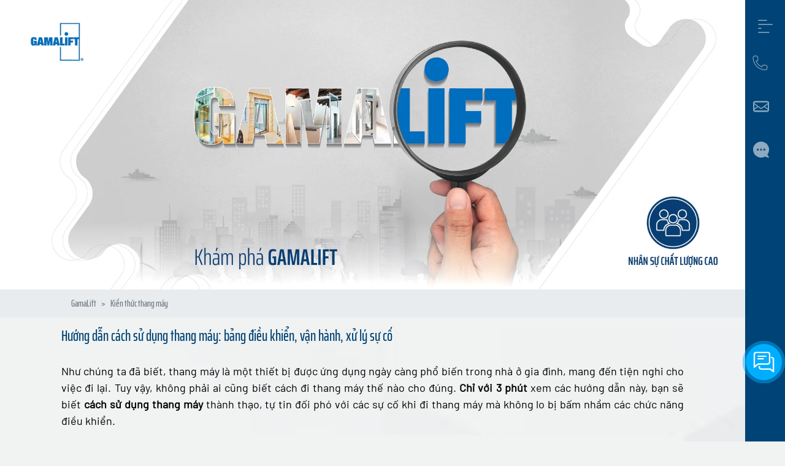

--- FILE ---
content_type: text/html; charset=UTF-8
request_url: https://gamalift.com/tin-tuc/huong-dan-su-dung-thang-may-gia-dinh-an-toan
body_size: 21927
content:
<!DOCTYPE html>
<html lang="vi">

<head>
<link rel="dns-prefetch" href="//gamalift.com">
<link rel="dns-prefetch" href="//www.googletagmanager.com">
<link rel="dns-prefetch" href="//www.w3.org">
<link rel="dns-prefetch" href="//www.youtube.com">
<link rel="dns-prefetch" href="//www.facebook.com">
<link rel="dns-prefetch" href="//schema.org">
<link rel="dns-prefetch" href="//www.instagram.com">
<link rel="dns-prefetch" href="//connect.facebook.net">
<link rel="dns-prefetch" href="//gamaservice.com">
<link rel="dns-prefetch" href="//cdn.jsdelivr.net">
<link rel="dns-prefetch" href="//ajax.googleapis.com">
<link rel="dns-prefetch" href="//www.google.com">
    <meta charset="utf-8">
    <meta http-equiv="X-UA-Compatible" content="IE=edge">
    <meta content="width=device-width, initial-scale=1, minimum-scale=1, maximum-scale=5, user-scalable=1"
        name="viewport" />
    <meta name="viewport" content="width=device-width, initial-scale=1.0">
    <meta name="csrf-token" content="amSXJ10e48Wkg6jnuRfGrZyd0PZUUcLy6Hrur5bN" />
    
    
    
    
    <script>var searchUrl = 'https://gamalift.com/request/search'</script>
    <script>var geturlcity = 'https://gamalift.com/get-city'</script>
    <script>var geturlstory = 'https://gamalift.com/cau-chuyen/loadmore'</script>
    <link rel="shortcut icon" href="https://gamalift.com/storage/gamalift-favicon.png">

<title>Hướng dẫn cách sử dụng thang máy: bảng điều khiển, vận hành, xử lý sự cố</title>
<meta name="description" content="Hướng dẫn bạn biết cách sử dụng thang máy thành thạo, tự tin đối phó với các sự cố khi đi thang máy mà không lo bị bấm nhầm các chức năng điều khiển. ">
<meta name="viewport" content="width=device-width, initial-scale=1">
<meta property="og:type" content="website">
<meta property="og:title" content="Hướng dẫn cách sử dụng thang máy: bảng điều khiển, vận hành, xử lý sự cố">
<meta property="og:description" content="Hướng dẫn bạn biết cách sử dụng thang máy thành thạo, tự tin đối phó với các sự cố khi đi thang máy mà không lo bị bấm nhầm các chức năng điều khiển. ">
<meta property="og:url" content="https://gamalift.com/tin-tuc/huong-dan-su-dung-thang-may-gia-dinh-an-toan">
<meta property="og:image" content="https://gamalift.com/storage/bang-dieu-khien-cua-tang.png">
<meta property="og:image:width" content="1200">
<meta property="og:image:height" content="630">
<meta name="twitter:title" content="Hướng dẫn cách sử dụng thang máy: bảng điều khiển, vận hành, xử lý sự cố">
<meta name="twitter:description" content="Hướng dẫn bạn biết cách sử dụng thang máy thành thạo, tự tin đối phó với các sự cố khi đi thang máy mà không lo bị bấm nhầm các chức năng điều khiển. ">

<link media="all" type="text/css" rel="stylesheet" href="https://gamalift.com/vendor/core/plugins/language/css/language-public.css?v=1.0.0">
<link media="all" type="text/css" rel="stylesheet" href="https://gamalift.com/themes/main/css/all.css?v=v1.0.6">
<link media="all" type="text/css" rel="stylesheet" href="https://gamalift.com/themes/main/css/common.min.libraries.css?v=v1.0.6">
<link media="all" type="text/css" rel="stylesheet" href="https://gamalift.com/themes/main/css/common.min.css?v=v1.0.6">
<link media="all" type="text/css" rel="stylesheet" href="//cdn.jsdelivr.net/gh/fancyapps/fancybox@3.5.7/dist/jquery.fancybox.min.css">
<link media="all" type="text/css" rel="stylesheet" href="//cdn.jsdelivr.net/npm/select2@4.0.13/dist/css/select2.min.css">

<link media="all" type="text/css" rel="stylesheet" href="https://gamalift.com/themes/main/css/style.integration.css?v=1769004431">





    
    <link rel="canonical" href="https://gamalift.com/tin-tuc/huong-dan-su-dung-thang-may-gia-dinh-an-toan" />
    
<script>(function(w,d,s,l,i){w[l]=w[l]||[];w[l].push({'gtm.start':
new Date().getTime(),event:'gtm.js'});var f=d.getElementsByTagName(s)[0],
j=d.createElement(s),dl=l!='dataLayer'?'&l='+l:'';j.async=true;j.src=
'https://www.googletagmanager.com/gtm.js?id='+i+dl;f.parentNode.insertBefore(j,f);
})(window,document,'script','dataLayer','GTM-WBJRXMT');  var _paq = window._paq = window._paq || []; _paq.push(['trackPageView']); _paq.push(['enableLinkTracking']); (function() { var u="//oronavietnam.vn/mmt/"; _paq.push(['setTrackerUrl', u+'matomo.php']); _paq.push(['setSiteId', '2']); var d=document, g=d.createElement('script'), s=d.getElementsByTagName('script')[0]; g.async=true; g.src=u+'matomo.js'; s.parentNode.insertBefore(g,s); })(); </script>

<style> .fcta-zalo-inside svg path { fill: #fff } .fcta-zalo-pos { position: fixed; bottom: 60px; right: 10px; z-index: 999; } .fcta-facebook-pos { position: fixed; bottom: 10px; right: 70px; z-index: 999; } .fcta-zalo-bg, div.fcta-zalo-mess { box-shadow: 0 1px 6px rgba(0,0,0,.06),0 2px 32px rgba(0,0,0,.16) } .fcta-zalo-bg { width: 60px; height: 60px; text-align: center; color: #fff; background: rgb(0, 174, 255); border-radius: 50%; position: relative } .fcta-zalo-bg::after, .fcta-zalo-bg::before { content: ""; position: absolute; border: 1px solid rgb(0, 174, 255); background: rgb(0, 174, 255); z-index: -1; left: -20px; right: -20px; top: -20px; bottom: -20px; border-radius: 50%; display: none; /*animation: zoom 1.9s linear infinite*/ } .fcta-zalo-bg::after { animation-delay: .4s } .fcta-zalo-inside, .fcta-zalo-inside i { transition: all 1s } .fcta-zalo-inside { position: absolute; text-align: center; width: 60%; height: 60%; left: 12px; bottom: 30px; line-height: 70px; font-size: 25px; opacity: 1 } </style>
    <meta name="facebook-domain-verification" content="rxfntg7180n9c3pwk8ezj5jpbeghv6" />


<style>.page_speed_1128084965{display:none;visibility:hidden} .page_speed_1041977128{text-align:center} .page_speed_446633369{display:inline-block} .page_speed_1694135845{font-size:22px;} .page_speed_246724134{color:#e67e22;} .page_speed_367590008{color:#16a085;} .page_speed_278171551{color:#7f8c8d;} .page_speed_158703127{color:#f1c40f;} .page_speed_562566926{margin-top:20px;margin-bottom:20px} .page_speed_479014265{padding-bottom:20px} .page_speed_2007075361{margin-bottom:30px} .page_speed_551437283{margin-right:20px} .page_speed_1930605042{fill-opacity:1; stroke:none; stroke-width:0px;} .page_speed_635642710{enable-background:new 0 0 512 512;} .page_speed_366881351{top: 60px;} .page_speed_1857990922{background-color: white} .page_speed_1910524675{background-image: url(https://gamalift.com/themes/main/imgs/home/bgheader.png)} .page_speed_13433179{background-color: #002c59} .page_speed_1672183823{margin: 0 auto} .page_speed_1904254499{color: white; opacity:0.6; line-height:16px; text-decoration: none;} .page_speed_2110476071{border:0;}</style>
</head>
<body>
    
<noscript><iframe src="https://www.googletagmanager.com/ns.html?id=GTM-WBJRXMT"
height="0" width="0" class="page_speed_1128084965"></iframe></noscript>




<div class="">

    <div class="news__detail__wrapper page__content">
    <section class="__project_all __image_section scroll-to">
    <div class="__project_image">
        <div class="__project_banner banner_destop">
            <img class="img-fluid w-100 img_height" src="https://gamalift.com/storage/banner-chinh/webp-22-04/banner-10.webp"
                alt="Banner Tin Tức và Hình Ảnh">
        </div>
        <div class="__project_banner banner_mobile">
            <img class="img-fluid w-100 " src="https://gamalift.com/storage/banner-chinh/webp-22-04/banner-13.webp" alt="">
           
        </div>
        <a href="https://gamalift.com" data-aos="fade-down" data-aos-easing="linear" data-aos-duration="1500">
            <div class="__logo">
                <img class="img_fluid mw_logo" src="https://gamalift.com/storage/logo/logo.png" alt="Logo">
            </div>
        </a>
        <div class="container">
            <div class="__banner_content">
                <div class="container text_bannerimg d-none">
                    <h2
                        class="__text-size-banner-title__small __text-saira-extra-condensed-semibold __text-white __text_span">
                        Khám phá <span>GAMALIFT<span>
                    </h2>
                </div>
            </div>
        </div>
    </div>
</section>
<div class="swrap-breadcrumb __custom_breadcum">
    <div class="container __pdl">
        <ul class="breadcrumb __custom_ul">
                                                <li class="breadcrumb-item __text-size-default">
                        <a class="breadcrumb-item--link" href="https://gamalift.com">GamaLift</a>
                    </li>
                                                                <li class="breadcrumb-item __text-size-default">
                        <a class="breadcrumb-item--link" href="https://gamalift.com/kien-thuc-thang-may">Kiến thức thang máy</a>
                    </li>
                                                                <li class="breadcrumb-item __text-size-default active">Hướng dẫn cách sử dụng thang máy: bảng điều khiển, vận hành, xử lý sự cố</li>
                                    </ul>
    </div>
</div>    <style>
    .news__detail__content figure.image {
        background: #f0f3f2;
        padding: 10px 0 20px;
    }
    .news__detail__content figure.image img {
        padding: unset;
        padding-bottom: 5px;
    }
</style>
<div class="news__detail__content">
    <div class="container">
        <div class="content__zone">
            <div class="left">
                <div class="content-title __text-size-block-title text_s_medium">
                                            Tin tức
                                    </div>
                <h1 class="title __text-size-block-title text_s_medium">Hướng dẫn cách sử dụng thang máy: bảng điều khiển, vận hành, xử lý sự cố</h1>
                
                <div class="post-content">
                    <p>Như ch&uacute;ng ta đ&atilde; biết, thang m&aacute;y l&agrave; một thiết bị được ứng dụng ng&agrave;y c&agrave;ng phổ biến trong nh&agrave; ở gia đ&igrave;nh, mang đến tiện nghi cho việc đi lại. Tuy vậy, kh&ocirc;ng phải ai cũng biết c&aacute;ch đi thang m&aacute;y thế n&agrave;o cho đ&uacute;ng. <strong>Chỉ với 3 ph&uacute;t </strong>xem c&aacute;c hướng dẫn n&agrave;y, bạn sẽ biết <strong>c&aacute;ch sử dụng thang m&aacute;y</strong> th&agrave;nh thạo, tự tin đối ph&oacute; với c&aacute;c sự cố khi đi thang m&aacute;y&nbsp;m&agrave; kh&ocirc;ng lo bị bấm nhầm c&aacute;c chức năng điều khiển.&nbsp;</p>

<div class="page_speed_1041977128">
<figure class="image page_speed_446633369"><img alt="Hướng dẫn sử dụng thang máy" height="843" src="https://gamalift.com/storage/huong-dan-su-dung-thang-may-anh-bia2.jpg" width="1449" />
<figcaption><em>Hướng dẫn c&aacute;ch đi thang m&aacute;y an to&agrave;n</em></figcaption>
</figure>
</div>

<p>Để biết c&aacute;ch sử dụng <a href="https://gamalift.com/tin-tuc/lap-dat-cac-loai-thang-may-gia-dinh-va-cam-nang-kien-thuc-huu-ich">thang m&aacute;y gia đ&igrave;nh</a>, trước hết, bạn cần nắm r&otilde; c&aacute;c chức năng điều khiển của thang m&aacute;y.&nbsp;</p>

<h2><span class="page_speed_1694135845"><strong>1.&nbsp; C&aacute;c n&uacute;t chức năng tr&ecirc;n bảng điều khiển thang m&aacute;y v&agrave; c&ocirc;ng dụng</strong></span></h2>

<p><strong>Bảng điều khiển thang m&aacute;y gia đ&igrave;nh</strong> chia l&agrave;m 2 phần:&nbsp;</p>

<ul>
	<li>Bảng điều khiển với c&aacute;c ph&iacute;m chức năng.</li>
	<li>Phần th&ocirc;ng b&aacute;o thường gồm cả h&igrave;nh ảnh v&agrave; &acirc;m thanh. Trong đ&oacute;, c&aacute;c m&agrave;n h&igrave;nh điện tử hiển thị để b&aacute;o cho người d&ugrave;ng biết số tầng, trạng th&aacute;i thang m&aacute;y đang đi l&ecirc;n / xuống hay dừng. Phần &acirc;m thanh l&agrave; chu&ocirc;ng b&aacute;o, v&iacute; dụ như chu&ocirc;ng b&aacute;o dừng tầng, chu&ocirc;ng b&aacute;o qu&aacute; tải, chu&ocirc;ng b&aacute;o cửa mở, chu&ocirc;ng b&aacute;o sự cố&hellip;</li>
</ul>

<h3><strong>1.1&nbsp;Bảng điều khiển tại sảnh thang m&aacute;y (hay cửa tầng)</strong>&nbsp;</h3>

<p>Tại cửa mỗi tầng sẽ trang bị n&uacute;t bấm gọi thang. Khi ấn n&uacute;t, bộ điều khiển của thang m&aacute;y sẽ t&iacute;nh to&aacute;n hướng di chuyển để tới vị tr&iacute; của người d&ugrave;ng nhanh nhất.&nbsp;</p>

<p>Chung cư v&agrave; c&aacute;c t&ograve;a nh&agrave; văn ph&ograve;ng c&oacute; rất nhiều tầng, do đ&oacute; bảng điều khiển gọi thang c&oacute; 2 n&uacute;t l&ecirc;n v&agrave; xuống để hệ thống tối ưu hướng di chuyển của thang. Nhưng với thang m&aacute;y gia đ&igrave;nh th&igrave; thường chỉ sử dụng 1 n&uacute;t.</p>

<p>+ (△) / (▽): n&uacute;t gọi thang m&aacute;y đi l&ecirc;n / hoặc đi xuống (thường trang bị cho thang m&aacute;y tại t&ograve;a nh&agrave; lớn)</p>

<p>+ (◯): n&uacute;t gọi thường d&ugrave;ng&nbsp;cho thang m&aacute;y gia đ&igrave;nh</p>

<p>- M&agrave;n h&igrave;nh hiển thị vị tr&iacute;, chiều di chuyển&nbsp;hiện thời của thang m&aacute;y (t&ugrave;y chọn)</p>

<div class="page_speed_1041977128">
<figure class="image page_speed_446633369"><img alt="Bảng điều khiển tại cửa tầng thang máy" height="401" src="https://gamalift.com/storage/bang-dieu-khien-cua-tang.png" width="800" />
<figcaption><em>Bảng điều khiển tại cửa tầng (sảnh thang m&aacute;y)</em></figcaption>
</figure>
</div>

<h3><strong>1.2&nbsp;Bảng điều khiển chức năng b&ecirc;n trong cabin</strong></h3>

<div class="page_speed_1041977128">
<figure class="image page_speed_446633369"><img alt="Bảng điều khiển trong thang máy do GamaLift lắp đặt" height="1080" src="https://gamalift.com/storage/bang-dieu-khien-trong-thang-may-gamalift.jpg" width="1093" />
<figcaption><em>Một mẫu Bảng điều khiển trong thang m&aacute;y gia đ&igrave;nh - GamaLift</em></figcaption>
</figure>
</div>

<p>Khi đi v&agrave;o trong thang m&aacute;y, bạn c&oacute; thể thấy <strong>Bảng điều khiển trong cabin thang m&aacute;y gia đ&igrave;nh</strong> c&oacute; c&aacute;c n&uacute;t bấm với t&iacute;nh năng như sau:</p>

<p>- N&uacute;t (<span class="page_speed_246724134">G)</span>&nbsp;k&yacute; hiệu cho tầng trệt - tầng mặt đất trong c&aacute;c chung cư hoặc t&ograve;a nh&agrave; văn ph&ograve;ng. Với nh&agrave; ở gia đ&igrave;nh th&igrave; thường kh&ocirc;ng c&oacute; n&uacute;t [G] m&agrave; d&ugrave;ng lu&ocirc;n k&yacute; hiệu tầng [1]</p>

<p>- N&uacute;t (<span class="page_speed_367590008">B, B1, B2)</span>&nbsp;thường k&yacute; hiệu cho c&aacute;c tầng hầm</p>

<p>- N&uacute;t (<span class="page_speed_278171551">1,2,3,&hellip;)</span>&nbsp;để chọn tầng cần đến theo số&nbsp;tương ứng.</p>

<p>- N&uacute;t ▷|◁&nbsp;để đ&oacute;ng nhanh cửa. Đối với thang m&aacute;y cửa tự động, sẽ c&oacute; cảm biến chuyển động ở cửa, nếu kh&ocirc;ng c&oacute; người ra v&agrave;o, cửa sẽ tự đ&oacute;ng sau 3-5 gi&acirc;y. N&uacute;t bấm n&agrave;y sẽ gi&uacute;p bạn đ&oacute;ng cửa nhanh m&agrave; kh&ocirc;ng cần phải đợi.</p>

<p>- N&uacute;t ◁|▷&nbsp;để mở cửa nhanh. Khi thang dừng ở cửa tầng, khoảng 3-5 gi&acirc;y, cửa sẽ tự mở. N&uacute;t bấm n&agrave;y gi&uacute;p bạn mở cửa ngay m&agrave; kh&ocirc;ng cần phải chờ th&ecirc;m.</p>

<p>- (🔔)&nbsp;hoặc (<span class="page_speed_158703127">✆</span>): N&uacute;t EMCall cảnh b&aacute;o t&igrave;nh huống khẩn cấp. Khi bạn bấm n&uacute;t n&agrave;y để b&aacute;o cho người b&ecirc;n ngo&agrave;i thang m&aacute;y sẽ biết thang m&aacute;y gặp sự cố v&agrave; họ c&oacute; thể trợ gi&uacute;p nhanh ch&oacute;ng. N&uacute;t n&agrave;y cũng c&oacute; chức năng kết nối đến số điện thoại của nh&acirc;n vi&ecirc;n kỹ thuật thang m&aacute;y hoặc tổng đ&agrave;i cứu hộ được chỉ định từ trước, gi&uacute;p cho họ ghi nhận được sự cố của thang v&agrave; nhanh ch&oacute;ng tới hiện trường để trợ gi&uacute;p.</p>

<p>- (🔴)&nbsp;: N&uacute;t SRS l&agrave; để k&iacute;ch hoạt chức năng tự cứu hộ. Khi đi thang m&aacute;y m&agrave; bạn ph&aacute;t hiện thang m&aacute;y gặp sự cố như rung lắc, k&ecirc;u to, mất điện, bạn cần tho&aacute;t ra khỏi thang c&agrave;ng sớm c&agrave;ng tốt. H&atilde;y bấm v&agrave; giữ n&uacute;t n&agrave;y v&agrave;i gi&acirc;y, chức năng cứu hộ tự động của thang m&aacute;y sẽ đưa bạn đến cửa tầng gần nhất để bạn ra ngo&agrave;i.</p>

<p>- (⭕)&nbsp;: N&uacute;t SWS (nếu c&oacute;) để k&iacute;ch hoạt t&iacute;nh năng cảnh b&aacute;o khi bị đột quỵ b&ecirc;n trong thang m&aacute;y gi&uacute;p cho người b&ecirc;n ngo&agrave;i c&oacute; thể đến hỗ trợ cho người bị đột quỵ kịp thời.</p>

<p>- (☏) :&nbsp;Ngo&agrave;i ra tại cửa thang v&agrave; trong cabin sẽ c&oacute; điện thoại cố định Intercon gắn tr&ecirc;n v&aacute;ch để li&ecirc;n lạc ra b&ecirc;n ngo&agrave;i nếu c&oacute; sự cố.&nbsp;</p>

<p>&nbsp;</p>

<div class="row bg-blue">
<div class="col-md-6 made-in">
<p class="page_speed_1041977128"><img alt="Thang máy Orona sản xuất tại châu âu" height="auto" src="https://gamalift.com/storage/bai-viet/orona/made-in-europe.png" width="150" /></p>
</div>

<div class="col-md-6 hot-line">
<p>ORONA - thang m&aacute;y kh&ocirc;ng ph&ograve;ng m&aacute;y nhập khẩu nguy&ecirc;n chiếc từ T&acirc;y Ban Nha</p>
<a class="btn-white-border-1" href="https://gamalift.com/tin-tuc/thang-may-gia-dinh-nhap-khau-tu-tay-ban-nha-va-bao-gia"><svg aria-hidden="true" class="w-6 h-6 text-gray-800 dark:text-white" fill="none" height="24" viewbox="0 0 24 24" width="24" xmlns="http://www.w3.org/2000/svg"> <path d="m9 5 7 7-7 7" stroke="currentColor" stroke-linecap="round" stroke-linejoin="round" stroke-width="2"></path> </svg> Xem b&aacute;o gi&aacute; </a></div>
</div>

<p>&nbsp;</p>

<h2><span class="page_speed_1694135845"><strong>2.&nbsp;C&aacute;ch đi thang m&aacute;y - c&aacute;c thao t&aacute;c điều khiển</strong></span></h2>

<p>Khi đ&atilde; nắm&nbsp;r&otilde; t&iacute;nh năng của&nbsp;c&aacute;c n&uacute;t điều khiển thang m&aacute;y, bạn sẽ đi thang m&aacute;y một c&aacute;ch dễ d&agrave;ng v&agrave; an to&agrave;n.</p>

<h3><strong>2.1&nbsp;C&aacute;ch sử dụng bảng gọi thang m&aacute;y ở cửa tầng</strong></h3>

<p>- Ở b&ecirc;n ngo&agrave;i thang m&aacute;y, khu vực cửa tầng sẽ c&oacute; bảng gọi thang m&aacute;y với 1 hoặc 2 n&uacute;t bấm. Nếu l&agrave; 2 n&uacute;t bấm th&igrave; sẽ gồm n&uacute;t (△)&nbsp;v&agrave; (▽), loại 1 n&uacute;t bấm sẽ c&oacute; dạng (⭘) hoặc c&oacute; mũi t&ecirc;n 2 chiều l&ecirc;n xuống. Khi ấn v&agrave;o, c&aacute;c n&uacute;t n&agrave;y sẽ s&aacute;ng l&ecirc;n cho biết chức năng đ&atilde; k&iacute;ch hoạt, h&atilde;y chờ cho thang đi tới để v&agrave;o b&ecirc;n trong cabin.</p>

<p>- C&oacute; 1 bảng hiển thị nhỏ đặt b&ecirc;n tr&ecirc;n cửa thang m&aacute;y (hoặc tr&ecirc;n bảng điều khiển) để chỉ b&aacute;o số tầng nơi thang m&aacute;y đến (k&egrave;m theo hướng di chuyển hiện tại). Bạn cần quan s&aacute;t m&agrave;n h&igrave;nh n&agrave;y để biết thang dịch chuyển tới l&uacute;c khu vực của m&igrave;nh đang đứng hay chưa.&nbsp;</p>

<p>- Khi thang m&aacute;y dừng, sẽ c&oacute; tiếng chu&ocirc;ng b&aacute;o / hoặc đọc số tầng để bạn nhận biết.&nbsp;</p>

<h3><strong>2.2&nbsp;Thao t&aacute;c điều khiển b&ecirc;n trong cabin</strong></h3>

<p>- Khi bạn đ&atilde; v&agrave;o b&ecirc;n trong cabin, cửa thang m&aacute;y sẽ chờ 3-5 gi&acirc;y rồi tự động đ&oacute;ng lại. Nếu đi 1 m&igrave;nh hoặc mọi người đ&atilde; v&agrave;o hết m&agrave; kh&ocirc;ng muốn chờ th&igrave; bạn h&atilde;y ấn n&uacute;t đ&oacute;ng cửa nhanh ▷|◁.&nbsp;</p>

<p>- Khi thang m&aacute;y chưa di chuyển, cửa tầng đang đ&oacute;ng, nếu muốn mở lại cửa th&igrave; ấn n&uacute;t ◁|▷.&nbsp;</p>

<p>- Sau khi cửa thang đ&atilde; đ&oacute;ng, h&atilde;y bấm n&uacute;t chọn tầng tương ứng m&agrave; m&igrave;nh muốn đến (1,2,3&hellip;).&nbsp;</p>

<p>- Khi thang m&aacute;y di chuyển, bảng điều khiển hiện n&uacute;t (▽) để b&aacute;o thang m&aacute;y đang đi xuống, ngược lại hiện n&uacute;t (△) l&agrave; thang m&aacute;y đang đi l&ecirc;n. Đồng thời m&agrave;n h&igrave;nh cũng hiển thị số tầng hiện tại.</p>

<p>- Khi thang m&aacute;y đến tầng đ&atilde; chọn, sẽ c&oacute; tiếng chu&ocirc;ng b&aacute;o thang m&aacute;y đ&atilde; dừng an to&agrave;n. Cửa tầng sẽ mở sau 3-5 gi&acirc;y để bạn ra ngo&agrave;i.</p>

<p>- Khi đi thang m&aacute;y, bạn cần để &yacute; m&agrave;n h&igrave;nh hiển thị số tầng v&agrave; mũi t&ecirc;n đang c&oacute; chiều hướng l&ecirc;n hay chiều hướng xuống, c&oacute; tr&ugrave;ng với chiều m&igrave;nh đi kh&ocirc;ng, nếu kh&ocirc;ng th&igrave; n&ecirc;n đợi b&ecirc;n ngo&agrave;i. Bởi nếu bạn v&agrave;o thang m&aacute;y m&agrave; thang đang đi l&ecirc;n trong khi bạn muốn đi xuống th&igrave; vẫn phải đợi thang đi hết h&agrave;nh tr&igrave;nh l&ecirc;n rồi n&oacute; mới đi xuống. V&iacute; dụ ph&ograve;ng cabin đang từ tầng 2 đi l&ecirc;n tầng 6, bạn từ tầng 4 gọi thang đi xuống tầng 1. Khi thang đến tầng 4, bạn v&agrave;o cabin v&agrave; bấm tầng 1 th&igrave; thang m&aacute;y vẫn đưa bạn l&ecirc;n tầng 6 trước khi quay trở lại tầng 1. Tương tự với hướng đi l&ecirc;n cũng vậy. Đ&oacute;&nbsp;l&agrave; <strong>c&aacute;ch đi thang m&aacute;y</strong> tối ưu&nbsp;nhất cho bạn.</p>

<p><strong>Xem th&ecirc;m c&aacute;ch đi&nbsp;thang m&aacute;y tại video sau:</strong></p>

<p><iframe allow="accelerometer; autoplay; clipboard-write; encrypted-media; gyroscope; picture-in-picture" allowfullscreen="" frameborder="0" height="415" scrolling="no" src="https://www.youtube.com/embed/zMGAuB4rm1E" title="Video về cách sử dụng thang máy cửa tự động" width="100%"></iframe></p>

<h2><span class="page_speed_1694135845"><strong>3. C&aacute;ch sử dụng thang m&aacute;y an to&agrave;n - một số lưu &yacute;</strong></span></h2>

<h3><strong>Lưu &yacute; chung</strong></h3>

<p>Để sử dụng thang m&aacute;y gia đ&igrave;nh một c&aacute;ch an to&agrave;n, bạn cần ch&uacute; &yacute; th&ecirc;m một số điểm sau:</p>

<div class="row">
<div class="col-md-6">
<p>- Tu&acirc;n thủ <strong>hướng dẫn sử dụng thang m&aacute;y</strong> của nh&agrave; sản xuất v&agrave; đơn vị lắp đặt. B&ecirc;n trong cabin thang m&aacute;y&nbsp;lu&ocirc;n c&oacute; 1 bảng hướng dẫn sử dụng&nbsp;k&egrave;m theo số điện thoại, th&ocirc;ng tin li&ecirc;n lạc đến&nbsp;bộ phận cứu hộ. Bạn cần ch&uacute; &yacute; c&aacute;c hướng dẫn&nbsp;n&agrave;y, nhất l&agrave; khuyến c&aacute;o&nbsp;về mức tải trọng cho ph&eacute;p. Nếu thấy cảnh b&aacute;o qu&aacute; tải th&igrave; cần di chuyển bớt người hoặc đồ vật ra khỏi thang m&aacute;y. Cần hạn chế tối đa việc chuyển h&agrave;ng cồng kềnh, dễ g&acirc;y mắc kẹt v&agrave;o cửa cabin.</p>
</div>

<div class="col-md-6">
<div class="page_speed_1041977128">
<figure class="image page_speed_446633369"><img alt="Bảng hướng dẫn sử dụng thang máy gắn trong cabin" height="464" src="https://gamalift.com/storage/bang-huong-dan-su-dung-thang-may-gamaservice-mobile.jpg" width="447" />
<figcaption><em>Bảng hướng dẫn sử dụng thang m&aacute;y gắn trong cabin</em></figcaption>
</figure>
</div>
</div>
</div>

<p>- Quan s&aacute;t cẩn thận trước khi bước v&agrave;o thang m&aacute;y: cabin phải dừng hẳn, cửa đ&atilde; mở v&agrave; s&agrave;n thang m&aacute;y bằng với nền nh&agrave;. Nếu đ&atilde; c&oacute; qu&aacute; số người cho ph&eacute;p, h&atilde;y chờ một lượt kh&aacute;c.</p>

<p>- Nhấn n&uacute;t mở cửa ◁|▷&nbsp;nếu cần để giữ cửa mở l&acirc;u hơn cho người kh&aacute;c kịp v&agrave;o thang m&aacute;y. Với c&aacute;c d&ograve;ng thang m&aacute;y cao cấp c&oacute; hệ cảm biến cửa tầng to&agrave;n phần th&igrave; bạn c&oacute; thể dễ d&agrave;ng ngăn cửa đ&oacute;ng lại bằng c&aacute;ch đưa tay ngang cửa m&agrave; kh&ocirc;ng cần chạm v&agrave;o.&nbsp;</p>

<p>- Khi đ&atilde; ở trong cabin thang m&aacute;y, h&atilde;y giữ khoảng c&aacute;ch an to&agrave;n với cửa thang m&aacute;y để đảm bảo cơ thể, quần &aacute;o v&agrave; c&aacute;c vật dụng kh&aacute;c kh&ocirc;ng bị kẹt quấn v&agrave;o cửa thang khi n&oacute; mở hoặc đ&oacute;ng.</p>

<p>- Nếu c&oacute; trẻ em, h&atilde;y lu&ocirc;n nhắc nhở trẻ c&aacute;ch xa cửa thang m&aacute;y. Kh&ocirc;ng n&ecirc;n để trẻ nghịch ngợm ấn đồng thời hoặc thay đổi li&ecirc;n tục c&aacute;c n&uacute;t bấm điều khiển v&igrave; c&oacute; thể dẫn tới thang m&aacute;y rối loạn kh&ocirc;ng nhận lệnh.</p>

<p>- Khi bước ra khỏi thang m&aacute;y, h&atilde;y từ tốn, kh&ocirc;ng x&ocirc; đẩy nhau, c&oacute; thể ấn v&agrave;o n&uacute;t mở cửa ◁|▷ để giữ cửa mở l&acirc;u hơn.</p>

<h3><strong>Xử l&yacute; khi thang m&aacute;y bị ngập nước</strong></h3>

<p>Hiện nay ở c&aacute;c đ&ocirc; thị như H&agrave; Nội, TpHCM vấn đề ngập lụt khi m&ugrave;a mưa b&atilde;o xảy ra thường xuy&ecirc;n, do đ&oacute; khi sử dụng thang m&aacute;y bạn cũng cần đặc biệt lưu &yacute; đến vấn đề xử l&yacute; khi thang m&aacute;y bị ngập nước:&nbsp;</p>

<p>- Nếu thang m&aacute;y c&oacute; trang bị hệ thống cứu hộ khi thang m&aacute;y ngập nước, nếu c&oacute; nước trong hố thang, cảm biến thang m&aacute;y sẽ tự động đưa cabin thang m&aacute;y l&ecirc;n cao. Trong trường hợp thang m&aacute;y kh&ocirc;ng c&oacute; cảm biến th&igrave; bạn cần chủ động xử l&yacute; khi ph&aacute;t hiện c&oacute; nước trong hố Pit.</p>

<p>- Khi bạn ph&aacute;t hiện nước ngấm hoặc tr&agrave;n v&agrave;o hố Pit thang m&aacute;y, <strong>trường hợp nước chưa ngập v&agrave;o cabin:</strong>&nbsp;h&atilde;y nhanh ch&oacute;ng đưa cabin thang m&aacute;y l&ecirc;n tầng cao hơn bằng c&aacute;ch bấm n&uacute;t gọi tầng ở c&aacute;c tầng tr&ecirc;n. Kh&ocirc;ng n&ecirc;n v&agrave;o cabin thang m&aacute;y v&agrave; điều khiển để tr&aacute;nh rủi ro thang bị dừng đột ngột v&agrave; kẹt lại trong cabin. Sau khi đưa cabin l&ecirc;n tầng cao hơn, h&atilde;y ngắt điện thang m&aacute;y để đề ph&ograve;ng chập điện. Kh&ocirc;ng sử dụng thang m&aacute;y cho đến khi xử l&yacute; hết to&agrave;n bộ nước v&agrave; khoang hố Pit kh&ocirc; r&aacute;o.</p>

<p>- <strong>Trường hợp nước đ&atilde; v&agrave;o cabin:</strong> th&igrave; bạn&nbsp;tuyệt đối kh&ocirc;ng sử dụng thang m&aacute;y nữa m&agrave; <strong>h&atilde;y ngắt điện nguồn thang m&aacute;y</strong>, sau đ&oacute; li&ecirc;n hệ đến <strong>Trung t&acirc;m dịch vụ hỗ trợ kỹ thuật</strong> để th&ocirc;ng b&aacute;o v&agrave; chờ Kỹ thuật vi&ecirc;n c&oacute; chuy&ecirc;n m&ocirc;n đến xử l&yacute;.&nbsp;</p>

<div class="page_speed_1041977128">
<figure class="image page_speed_446633369"><img alt="" height="559" src="https://gamalift.com/storage/bai-viet/cach-xu-ly-khi-thang-may-ngap-nuoc.jpg" width="800" />
<figcaption><em>C&aacute;ch xử l&yacute; khi thang m&aacute;y bị ngập nước</em></figcaption>
</figure>
</div>

<p>&gt;&gt; Xem th&ecirc;m <a href="https://gamalift.com/tin-tuc/huong-dan-xu-ly-thang-may-khi-ngap-nuoc">Hướng dẫn xử l&yacute; thang m&aacute;y khi ngập nước đầy đủ nhất</a></p>

<p>&nbsp;</p>

<h3><strong>Khi n&agrave;o th&igrave; k&iacute;ch hoạt t&iacute;nh năng cứu hộ thang m&aacute;y?</strong></h3>

<p>- Thang m&aacute;y gia đ&igrave;nh thường&nbsp;được trang bị c&aacute;c chức năng cứu hộ khi gặp sự cố như: tự cứu hộ, gửi cảnh b&aacute;o, hoặc li&ecirc;n lạc nội bộ Intercall. Để biết chức năng của c&aacute;c n&uacute;t ấn đ&oacute;, h&atilde;y xem mục 1.</p>

<p>- Trong c&aacute;c trường hợp khẩn cấp như mất điện, thang bị kẹt, dừng đột ngột, thang trượt tự do,&nbsp;cửa kh&ocirc;ng mở hay c&oacute; ch&aacute;y nổ&hellip; bạn cần b&igrave;nh tĩnh v&agrave; l&agrave;m theo hướng dẫn c&oacute; trong cabin. C&oacute; thể nhấn n&uacute;t b&aacute;o động, gọi li&ecirc;n lạc nội bộ, hoặc gọi tới số hotline được ghi trong cabin thang m&aacute;y.</p>

<div class="row">
<div class="col-md-6">
<div class="page_speed_1041977128">
<figure class="image page_speed_446633369"><img alt="cách xử lý sự cố khi đi thang máy" height="900" src="https://gamalift.com/storage/gamalift-xu-ly-tinh-huong-khi-di-thang-may.jpg" width="729" />
<figcaption><em>C&aacute;ch xử l&yacute; sự cố khi đi thang m&aacute;y</em></figcaption>
</figure>
</div>
</div>

<div class="col-md-6">
<p>- Khi đi thang m&aacute;y, nếu cảm nhận thấy c&aacute;c rung lắc bất thường, hoặc thang m&aacute;y k&ecirc;u to h&atilde;y ra khỏi thang nhanh nhất c&oacute; thể. Bạn h&atilde;y bấm v&agrave; giữ n&uacute;t SRS để thang m&aacute;y đưa bạn về cửa tầng gần nhất.&nbsp;</p>

<p>- Trường hợp thang m&aacute;y bị mất điện, bộ cứu hộ chủ động ARD sẽ tự đưa thang m&aacute;y về cửa tầng gần nhất để bạn ra ngo&agrave;i. H&atilde;y ấn n&uacute;t tự cứu hộ SRS (🔴) nếu thấy t&iacute;nh năng ARD kh&ocirc;ng hoạt động. Nếu thang m&aacute;y bị kẹt m&agrave; bạn kh&ocirc;ng thể ra ngo&agrave;i, h&atilde;y bấm n&uacute;t cảnh b&aacute;o EMCall (🔔) để gửi th&ocirc;ng b&aacute;o đến trung t&acirc;m cứu hộ thang m&aacute;y. Đồng thời nếu mang theo điện thoại, h&atilde;y chủ động gọi đến số m&aacute;y của kỹ thuật vi&ecirc;n được ghi trong cabin để được hỗ trợ.&nbsp;</p>
</div>
</div>

<p>Bạn c&oacute; thể sử dụng chiếc điện thoại nội bộ (☏) gắn tr&ecirc;n cabin để gọi người nh&agrave; trợ gi&uacute;p kiểm tra c&aacute;c bộ phận như tủ điện, ph&ograve;ng m&aacute;y xem c&oacute; g&igrave; bất thường kh&ocirc;ng. Những th&ocirc;ng tin n&agrave;y c&oacute; thể gi&uacute;p kỹ thuật vi&ecirc;n đưa ra hướng dẫn nhanh ch&oacute;ng, ch&iacute;nh x&aacute;c trong khi bộ phận cứu hộ đang đến.&nbsp;</p>

<p>&nbsp;</p>

<h2><span class="page_speed_1694135845"><strong>4. Bảo tr&igrave; thang m&aacute;y - đảm bảo cho sự vận h&agrave;nh an to&agrave;n</strong></span></h2>

<p>Nếu xảy ra c&aacute;c sự như mất điện, thang m&aacute;y rung lắc, trượt thang, kẹt thang, bạn h&atilde;y sử dụng những t&iacute;nh năng cứu hộ SRS, ARD, EMcall trang bị theo thang m&aacute;y như đ&atilde; tr&igrave;nh b&agrave;y ở tr&ecirc;n. C&oacute; một vấn đề l&agrave; c&aacute;c t&iacute;nh năng đ&oacute; c&oacute; thể bị hỏng hoặc kh&ocirc;ng hoạt động đ&uacute;ng khi sự cố xảy ra. Trong khi c&aacute;c t&ograve;a nh&agrave; lớn c&oacute; bảo vệ hay nh&acirc;n vi&ecirc;n kỹ thuật chuy&ecirc;n tr&aacute;ch trợ gi&uacute;p th&igrave; với nh&agrave; ở gia đ&igrave;nh th&igrave; kh&ocirc;ng c&oacute;. Điều n&agrave;y rất nguy hiểm cho người sử dụng.&nbsp;</p>

<p>Ch&iacute;nh v&igrave; thế việc tiến h&agrave;nh bảo tr&igrave; thường xuy&ecirc;n v&agrave; đ&uacute;ng c&aacute;ch cho thang m&aacute;y&nbsp;l&agrave; rất quan trọng. Nhiều gia đ&igrave;nh nghĩ rằng kh&ocirc;ng cần thiết phải bảo tr&igrave; định k&igrave;&nbsp;v&igrave; cho rằng thang m&aacute;y l&agrave; thiết bị hiện đại n&ecirc;n c&oacute; thể chạy thời gian d&agrave;i trong nhiều năm m&agrave; kh&ocirc;ng cần bảo dưỡng. Chỉ đến khi xảy ra sự cố ảnh hưởng đến sự an to&agrave;n của m&igrave;nh th&igrave; mới nhận ra điều đ&oacute;.&nbsp;</p>

<p>Th&ocirc;ng thường, bạn n&ecirc;n tiến h&agrave;nh <a href="https://gamalift.com/tin-tuc/bao-tri-thang-may-gia-dinh-va-nhung-dieu-can-biet">bảo tr&igrave; thang m&aacute;y</a> sau 3-4 th&aacute;ng sử dụng. Việc bảo tr&igrave;, bảo dưỡng phải được thực hiện bởi&nbsp;c&aacute;c đơn vị c&oacute; chuy&ecirc;n m&ocirc;n nghiệp vụ. Nếu kh&ocirc;ng rất kh&oacute; đảm bảo chất lượng thang m&aacute;y cũng như rủi ro cho kỹ thuật vi&ecirc;n bảo tr&igrave; nếu họ kh&ocirc;ng được huấn luyện một c&aacute;ch đầy đủ v&agrave; chuy&ecirc;n nghiệp.&nbsp;</p>

<h2><span class="page_speed_1694135845"><strong>Dịch vụ bảo tr&igrave; thang m&aacute;y của&nbsp;GamaLift&nbsp;&nbsp;&nbsp;</strong></span></h2>

<p><strong><a href="https://gamalift.com">C&ocirc;ng ty thang m&aacute;y GamaLift</a>&nbsp;</strong>cung cấp dịch vụ đầy đủ cho thang m&aacute;y từ lắp đặt cho đến bảo tr&igrave;, sửa chữa&nbsp;với&nbsp;quy tr&igrave;nh&nbsp;chuy&ecirc;n nghiệp, chuẩn h&oacute;a quốc tế.</p>

<p>B&ecirc;n cạnh việc chăm s&oacute;c kỹ lưỡng về mặt kỹ thuật cho thang m&aacute;y, GamaLift c&ograve;n c&oacute;&nbsp;c&aacute;c hướng dẫn đầy đủ, chi tiết nhất cho Kh&aacute;ch h&agrave;ng về c&aacute;ch đi thang m&aacute;y an to&agrave;n, phương ph&aacute;p&nbsp;theo d&otilde;i, chăm s&oacute;c thang m&aacute;y thường xuy&ecirc;n để n&oacute; lu&ocirc;n vận h&agrave;nh ch&iacute;nh x&aacute;c, bền bỉ.</p>

<p>Với hơn 40&nbsp;trạm dịch vụ tr&ecirc;n cả nước, GamaLift c&oacute; thể hỗ trợ Kh&aacute;ch h&agrave;ng chỉ trong v&ograve;ng 2 giờ.</p>

<p>H&atilde;y c&ugrave;ng trải nghiệm dịch vụ của Gama Service qua&nbsp;video n&agrave;y:</p>

<p><iframe allow="accelerometer; autoplay; clipboard-write; encrypted-media; gyroscope; picture-in-picture" allowfullscreen="" frameborder="0" height="415" src="https://www.youtube.com/embed/x3Gik9Qj1bE" title="Dịch vụ bảo trì thang máy của GamaLift" width="100%"></iframe></p>

<p>C&oacute; thể n&oacute;i, việc hiểu r&otilde; c&aacute;c t&iacute;nh năng của thang m&aacute;y v&agrave; nguy&ecirc;n tắc vận h&agrave;nh ch&iacute;nh x&aacute;c, an to&agrave;n tuy đơn giản nhưng rất quan trọng với mỗi người sử dụng. Để được&nbsp;hướng dẫn th&ecirc;m về c&aacute;c t&iacute;nh năng của thang m&aacute;y gia đ&igrave;nh, h&atilde;y&nbsp;li&ecirc;n hệ với ch&uacute;ng t&ocirc;i để được giải đ&aacute;p nhanh ch&oacute;ng.</p>

<section class="section-cta page_speed_562566926">
<div class="image-bg-overlay">&nbsp;</div>

<div class="container">
<div class="row">
<div class="col-md-12 text-center page_speed_479014265">
<p class="section-title white">DỊCH VỤ THANG M&Aacute;Y 2 GIỜ !</p>

<p class="section-subtitle white page_speed_2007075361">Gama Service phục vụ Kh&aacute;ch h&agrave;ng với thời gian nhanh nhất</p>
<a href="tel:18009481" class="btn-white scrool page_speed_551437283">Hotline: 18009481</a><a class="btn-white-border scrool" href="https://gamalift.com/lien-he">Gửi y&ecirc;u cầu Tư vấn</a></div>
</div>
</div>
</section>
                </div>
                <div class="__share">
                    <p class="text share_text text_s_medium __text-size-default">Share</p>
                    <ul class="list-share">
                        <li class="share-item">
                            <a href="https://www.facebook.com/sharer/sharer.php?u=https://gamalift.com/tin-tuc/huong-dan-su-dung-thang-may-gia-dinh-an-toan" target="_blank">
                                <img class="img-fluid" src="https://gamalift.com/themes/main/imgs/icon/fb.jpg" alt="Icon">
                            </a>
                        </li>
                    </ul>
                    <div class="back">
                        <a href="https://gamalift.com">
                            <span class="text text_s_medium __text-size-default">Quay lại</span>
                            <img class="img-fluid" src="https://gamalift.com/themes/main/imgs/icon/login.png" alt="Back">
                        </a>
                    </div>
                </div>
            </div>
            <div class="right">
                <div class="content-title __text-size-block-title h_title text_s_medium">
                                            Tin tức nổi bật
                                    </div>
                <ul class="vertical__list">
                                            <li class="list__item">
                            <a href="https://gamalift.com/tin-tuc/dau-an-thang-may-gamalift-tai-tru-so-ngan-hang-nha-nuoc-viet-nam" class="news__item">
                                <span class="hieuung_img zoom">
                                    <figure class="image">
                                        <img class="img-fluid w-100"
                                            src="https://gamalift.com/storage/du-an/thangmay-tru-so-nhnn-3-430x255.jpg"
                                            alt="Dấu ấn thang máy GamaLift tại trụ sở Ngân hàng Nhà nước Việt Nam">
                                    </figure>
                                    
                                </span>
                                <span class="name text20 text_s_medium">Dấu ấn thang máy GamaLift tại trụ sở Ngân hàng Nhà nước Việt Nam</span>
                            </a>
                        </li>
                                            <li class="list__item">
                            <a href="https://gamalift.com/tin-tuc/lap-dat-thang-may-cho-biet-thu-vinhomes-450kg-03ms" class="news__item">
                                <span class="hieuung_img zoom">
                                    <figure class="image">
                                        <img class="img-fluid w-100"
                                            src="https://gamalift.com/storage/bai-viet/tm-biet-thu-vinhomes/thang-may-op-go-biet-thu-vinhome-gardenia-3-430x255.jpg"
                                            alt="Dự án tại Vinhomes Gardenia: thang máy biệt thự ốp gỗ, 450kg, 0.3m/s, 4 điểm dừng tầng">
                                    </figure>
                                    
                                </span>
                                <span class="name text20 text_s_medium">Dự án tại Vinhomes Gardenia: thang máy biệt thự ốp gỗ, 450kg, 0.3m/s, 4 điểm dừng tầng</span>
                            </a>
                        </li>
                                            <li class="list__item">
                            <a href="https://gamalift.com/tin-tuc/he-thong-thang-may-do-gamalift-lap-dat-tai-san-bay-noi-bai" class="news__item">
                                <span class="hieuung_img zoom">
                                    <figure class="image">
                                        <img class="img-fluid w-100"
                                            src="https://gamalift.com/storage/du-an/da-36/gamalift-thang-may-tai-ga-t1-san-bay-noi-bai-8-430x255.jpg"
                                            alt="Ai đã thiết kế, lắp đặt hệ thống thang máy tại Nhà ga T1 - sân bay Nội Bài ?">
                                    </figure>
                                    
                                </span>
                                <span class="name text20 text_s_medium">Ai đã thiết kế, lắp đặt hệ thống thang máy tại Nhà ga T1 - sân bay Nội Bài ?</span>
                            </a>
                        </li>
                                    </ul>
            </div>
        </div>
    </div>
</div>
<script type="application/ld+json">
    {
        "@context": "https://schema.org",
        "@type": "Article",
        "mainEntityOfPage": {
            "@type": "WebPage",
            "@id": "https:\/\/gamalift.com\/tin-tuc\/huong-dan-su-dung-thang-may-gia-dinh-an-toan"        },
        "headline": "H\u01b0\u1edbng d\u1eabn c\u00e1ch s\u1eed d\u1ee5ng thang m\u00e1y: b\u1ea3ng \u0111i\u1ec1u khi\u1ec3n, v\u1eadn h\u00e0nh, x\u1eed l\u00fd s\u1ef1 c\u1ed1",
	    "name": "H\u01b0\u1edbng d\u1eabn c\u00e1ch s\u1eed d\u1ee5ng thang m\u00e1y: b\u1ea3ng \u0111i\u1ec1u khi\u1ec3n, v\u1eadn h\u00e0nh, x\u1eed l\u00fd s\u1ef1 c\u1ed1",
        "image": [
            "https:\/\/gamalift.com\/storage\/bang-dieu-khien-cua-tang.png"         ],
        "author": {
            "@type": "Person",
            "name": "Admin Admin"        },
        "publisher": {
            "@type": "Organization",
            "name": "GamaLift - Elevating Your Life",
            "logo": {
                "@type": "ImageObject",
                "url": "https:\/\/gamalift.com\/storage\/bang-dieu-khien-cua-tang.png"            }
        }
    }
</script>
    <div class="related__news">
    <div class="container">
        <div class="relatedzone">
            <div class="d-flex navigation__with__title">
                <div class="__block_title">
                    <a href="https://gamalift.com/tin-tuc-hinh-anh">
                        <h2 class="__text-size-block-title __text-dark-blue __text-saira-medium khampha2 khampha2giaiphap related-title __title_relate"
                            data-aos="flip-left" data-aos-easing="ease-out-cubic" data-aos-duration="2000">
                            Tin tức liên quan
                        </h2>
                    </a>
                </div>
                <div class="slide__navigation __discover_deskop">
                    <div class="slide__navigation__button slide__navigation__button-next">
                        <img class="before-active img-fluid" src="https://gamalift.com/themes/main/imgs/icon/right.png" alt="Next button">
                        <img class="after-active img-fluid" src="https://gamalift.com/themes/main/imgs/icon/right-active.png" alt="Next button active">
                    </div>
                    <div class="slide__navigation__button slide__navigation__button-prev">
                        <img class="before-active img-fluid" src="https://gamalift.com/themes/main/imgs/icon/left0.png" alt="Prev button">
                        <img class="after-active img-fluid" src="https://gamalift.com/themes/main/imgs/icon/left.png" alt="Prev button active">
                    </div>
                </div>

                <div class="slide__navigation __discover_mobile">
                    <div class="slide__navigation__button slide__navigation__button-next __click __next_mb __related_story">
                        <img class="before-active img-fluid" src="https://gamalift.com/themes/main/imgs/image-page/nexar.png" alt="Next button">
                        <img class="after-active img-fluid" src="https://gamalift.com/themes/main/imgs/image-page/nexar.png" alt="Next button active">
                    </div>
                    <div class="slide__navigation__button slide__navigation__button-prev __click __prev_mb __related_story">
                        <img class="before-active img-fluid" src="https://gamalift.com/themes/main/imgs/image-page/prear.png" alt="Prev button">
                        <img class="after-active img-fluid" src="https://gamalift.com/themes/main/imgs/image-page/prear.png" alt="Prev button active">
                    </div>
                </div>
            </div>
            <div class="swiper-container Honorizal-slide news__related_slide">
                <div class="swiper-wrapper">
                                            <div class="swiper-slide slide__item image">
                            <a href="https://gamalift.com/tin-tuc/thang-may-thuy-luc-gia-dinh-tu-y-gamalift" class="news__item">
                                <span class="hieuung_img zoom">
                                    <figure class="image">
                                        <img class="img-fluid w-100"
                                            src="https://gamalift.com/storage/bai-viet/san-pham/thang-may-thuy-luc-gamalift-thumbnail-2-430x255.jpg"
                                            alt="GamaLift - Thương hiệu số 1 Việt Nam về thang máy gia đình thủy lực">
                                    </figure>
                                    
                                </span>
                                <h3 class="name __text-size-20 text_s_medium __2_line_ellipsis">
                                    GamaLift - Thương hiệu số 1 Việt Nam về thang máy gia đình thủy lực
                                    
                                </h3>
                                <p class="description __text-size-default text_b_regular">
                                    Những đặc tính nổi bật, báo giá và ứng dụng của dòng thang máy thủy lực GamaLift
                                </p>
                            </a>
                        </div>
                                            <div class="swiper-slide slide__item image">
                            <a href="https://gamalift.com/tin-tuc/thang-may-gia-dinh-nhap-khau-tu-tay-ban-nha-va-bao-gia" class="news__item">
                                <span class="hieuung_img zoom">
                                    <figure class="image">
                                        <img class="img-fluid w-100"
                                            src="https://gamalift.com/storage/bai-viet/orona/thang-may-gia-dinh-orona-thumb-430x255.jpg"
                                            alt="Đặc tính và báo giá thang máy gia đình Orona nhập khẩu nguyên chiếc từ Tây Ban Nha">
                                    </figure>
                                    
                                </span>
                                <h3 class="name __text-size-20 text_s_medium __2_line_ellipsis">
                                    Đặc tính và báo giá thang máy gia đình Orona nhập khẩu nguyên chiếc từ Tây Ban Nha
                                    
                                </h3>
                                <p class="description __text-size-default text_b_regular">
                                    Thông tin chi tiết về Orona Homelift - dòng thang máy gia đình cao cấp, nhập khẩu nguyên chiếc từ Tây Ban Nha. Bao gồm:...
                                </p>
                            </a>
                        </div>
                                            <div class="swiper-slide slide__item image">
                            <a href="https://gamalift.com/tin-tuc/6-uu-diem-noi-bat-cua-thang-may-khong-phong-may-orona" class="news__item">
                                <span class="hieuung_img zoom">
                                    <figure class="image">
                                        <img class="img-fluid w-100"
                                            src="https://gamalift.com/storage/bai-viet/orona/thang-may-khong-phong-may-orona-430x255.jpg"
                                            alt="6 ưu điểm nổi bật của thang máy không phòng máy Orona">
                                    </figure>
                                    
                                </span>
                                <h3 class="name __text-size-20 text_s_medium __2_line_ellipsis">
                                    6 ưu điểm nổi bật của thang máy không phòng máy Orona
                                    
                                </h3>
                                <p class="description __text-size-default text_b_regular">
                                    Orona là thương hiệu thang máy hàng đầu đến từ Tây Ban Nha. Sản phẩm nổi bật của hãng là dòng thang máy không phòng...
                                </p>
                            </a>
                        </div>
                                            <div class="swiper-slide slide__item image">
                            <a href="https://gamalift.com/tin-tuc/tim-hieu-ve-thang-may-orona-nha-phan-phoi-orona-tai-viet-nam" class="news__item">
                                <span class="hieuung_img zoom">
                                    <figure class="image">
                                        <img class="img-fluid w-100"
                                            src="https://gamalift.com/storage/bai-viet/orona/thang-may-orona-va-nha-phan-phoi-tai-vietnam-430x255.jpg"
                                            alt="Tìm hiểu về thang máy Orona, nhà phân phối Orona tại Việt Nam">
                                    </figure>
                                    
                                </span>
                                <h3 class="name __text-size-20 text_s_medium __2_line_ellipsis">
                                    Tìm hiểu về thang máy Orona, nhà phân phối Orona tại Việt Nam
                                    
                                </h3>
                                <p class="description __text-size-default text_b_regular">
                                    Thang máy Orona là dòng thang máy cao cấp được sản xuất nguyên chiếc tại Châu Âu với chủng loại đa dạng đáp ứng mọi...
                                </p>
                            </a>
                        </div>
                                            <div class="swiper-slide slide__item image">
                            <a href="https://gamalift.com/tin-tuc/thang-may-cua-ban-da-duoc-bao-tri-dung-cach-chua" class="news__item">
                                <span class="hieuung_img zoom">
                                    <figure class="image">
                                        <img class="img-fluid w-100"
                                            src="https://gamalift.com/storage/bai-viet/bao-tri/banner-bao-tri-thang-may-dung-cach-430x255.jpg"
                                            alt="Thang máy của bạn đã được bảo trì đúng cách chưa?">
                                    </figure>
                                    
                                </span>
                                <h3 class="name __text-size-20 text_s_medium __2_line_ellipsis">
                                    Thang máy của bạn đã được bảo trì đúng cách chưa?
                                    
                                </h3>
                                <p class="description __text-size-default text_b_regular">
                                    Làm thế nào để kiểm tra, giám sát việc thực hiện bảo trì thang máy của đơn vị dịch vụ đã đầy đủ chưa? Các...
                                </p>
                            </a>
                        </div>
                                            <div class="swiper-slide slide__item image">
                            <a href="https://gamalift.com/tin-tuc/bo-phan-linh-kien-thang-may-can-phai-bao-tri" class="news__item">
                                <span class="hieuung_img zoom">
                                    <figure class="image">
                                        <img class="img-fluid w-100"
                                            src="https://gamalift.com/storage/bai-viet/linh-kien/linh-kien-thang-may-can-bao-tri-430x255.png"
                                            alt="40 bộ phận, linh kiện thang máy cơ bản cần phải bảo trì">
                                    </figure>
                                    
                                </span>
                                <h3 class="name __text-size-20 text_s_medium __2_line_ellipsis">
                                    40 bộ phận, linh kiện thang máy cơ bản cần phải bảo trì
                                    
                                </h3>
                                <p class="description __text-size-default text_b_regular">
                                    Theo &quot;Tiêu chuẩn cơ sở ngành thang máy&quot; do Hiệp hội thang máy Việt Nam công bố thì có đến hơn 40 bộ phận và ...
                                </p>
                            </a>
                        </div>
                                            <div class="swiper-slide slide__item image">
                            <a href="https://gamalift.com/tin-tuc/gamalift-cung-cap-lap-dat-thang-may-biet-thu" class="news__item">
                                <span class="hieuung_img zoom">
                                    <figure class="image">
                                        <img class="img-fluid w-100"
                                            src="https://gamalift.com/storage/bai-viet/thang-may-nhap-khau/thang-may-gia-dinh-nhap-khau-gamalift-banner-430x255.jpg"
                                            alt="Lắp thang máy nhập khẩu cho nhà biệt thự với dòng thang máy Châu Âu của GamaLift">
                                    </figure>
                                    
                                </span>
                                <h3 class="name __text-size-20 text_s_medium __2_line_ellipsis">
                                    Lắp thang máy nhập khẩu cho nhà biệt thự với dòng thang máy Châu Âu của GamaLift
                                    
                                </h3>
                                <p class="description __text-size-default text_b_regular">
                                    Khám phá những đặc sắc về dòng thang máy nhập khẩu Châu Âu lắp đặt cho nhà biệt thự từ GamaLift
                                </p>
                            </a>
                        </div>
                                            <div class="swiper-slide slide__item image">
                            <a href="https://gamalift.com/tin-tuc/padus-thang-may-kinh-toan-canh" class="news__item">
                                <span class="hieuung_img zoom">
                                    <figure class="image">
                                        <img class="img-fluid w-100"
                                            src="https://gamalift.com/storage/bai-viet/thang-may-tron/thang-may-tron-gamalift-14-1-430x255.jpg"
                                            alt="Thang máy kính tròn toàn cảnh, đặc sắc của GamaLift">
                                    </figure>
                                    
                                </span>
                                <h3 class="name __text-size-20 text_s_medium __2_line_ellipsis">
                                    Thang máy kính tròn toàn cảnh, đặc sắc của GamaLift
                                    
                                </h3>
                                <p class="description __text-size-default text_b_regular">
                                    Không chỉ là thang máy gia đình thông thường - GamaLift cung cấp kiểu thang máy tròn toàn cảnh đặc sắc và khác biệt với...
                                </p>
                            </a>
                        </div>
                                            <div class="swiper-slide slide__item image">
                            <a href="https://gamalift.com/tin-tuc/ket-thang-may" class="news__item">
                                <span class="hieuung_img zoom">
                                    <figure class="image">
                                        <img class="img-fluid w-100"
                                            src="https://gamalift.com/storage/bai-viet/cuu-ho/banner-ket-thang-may-3-430x255.jpg"
                                            alt="Làm thế nào để phòng ngừa, xử lý kẹt thang máy một cách hiệu quả?">
                                    </figure>
                                    
                                </span>
                                <h3 class="name __text-size-20 text_s_medium __2_line_ellipsis">
                                    Làm thế nào để phòng ngừa, xử lý kẹt thang máy một cách hiệu quả?
                                    
                                </h3>
                                <p class="description __text-size-default text_b_regular">
                                    Tìm hiểu về tình huống kẹt thang máy: nguyên nhân và cách phòng ngừa, xử lý khi xảy ra mắc kẹt thang máy một cách...
                                </p>
                            </a>
                        </div>
                                    </div>
            </div>
            <div class="__pagination_with_button">
                <a href="https://gamalift.com/tin-tuc-hinh-anh" class="button button__border-blue">
                    <span class="button__icon-text">Tin tức khác</span>
                    <span class="button__icon-arrow">
                        <i class="fas fa-long-arrow-alt-right icon"></i>
                    </span>
                </a>
            </div>
        </div>
    </div>
</div>
</div>

    <div class="__icon_fixed __header_deskop">

        <nav class="js_addclass_nav-bar nav-bar">

            <div class="toggle-menu toggle-menu_one">

                

                <svg height="20" class="icon icon--menu" version="1.1" viewBox="0 0 20 20" width="20" xmlns="http://www.w3.org/2000/svg"><g><path d="M 1 2 L 1 3 L 12 3 L 12 2 L 1 2 z M 1 7 L 1 8 L 19 8 L 19 7 L 1 7 z M 1 12 L 1 13 L 5 13 L 5 12 L 1 12 z M 1 17 L 1 18 L 15 18 L 15 17 L 1 17 z " class="page_speed_1930605042"/></g></svg>

            </div>

            <div class="toggle-menu __hotline d-none ">

                <div class="__hover">

                    <a target="_blank" href="https://gamalift.com">

                        

                        

                        <!DOCTYPE svg PUBLIC '-//W3C//DTD SVG 1.1//EN' 'http://www.w3.org/Graphics/SVG/1.1/DTD/svg11.dtd'>

                        <svg class="icon icon--design" enable-background="new 0 0 48 48" height="48px" version="1.1" viewBox="0 0 48 48" width="48px"

                            xml:space="preserve" xmlns="http://www.w3.org/2000/svg"

                            xmlns:xlink="http://www.w3.org/1999/xlink">

                            <g id="Expanded">

                                <g>

                                    <g>

                                        <path

                                            d="M44,48H4c-2.206,0-4-1.794-4-4V14c0-2.206,1.794-4,4-4h20c0.552,0,1,0.448,1,1s-0.448,1-1,1H4c-1.103,0-2,0.897-2,2v30     c0,1.103,0.897,2,2,2h40c1.103,0,2-0.897,2-2V14c0-1.103-0.897-2-2-2c-0.552,0-1-0.448-1-1s0.448-1,1-1c2.206,0,4,1.794,4,4v30     C48,46.206,46.206,48,44,48z" />

                                    </g>

                                    <g>

                                        <path

                                            d="M44,44H10V14h10c0.552,0,1,0.448,1,1s-0.448,1-1,1h-8v26h30V16h-2c-0.552,0-1-0.448-1-1s0.448-1,1-1h4V44z" />

                                    </g>

                                    <g>

                                        <path d="M8,42H0V16h8V42z M2,40h4V18H2V40z" />

                                    </g>

                                    <g>

                                        <path

                                            d="M17.44,27.56l2.639-8.297L38.071,1.272c1.511-1.512,4.146-1.512,5.657,0c1.56,1.56,1.56,4.097,0,5.656L25.737,24.92     L17.44,27.56z M21.838,20.333l-1.32,4.148l4.148-1.32L42.314,5.515c0.78-0.78,0.78-2.048,0-2.828     c-0.756-0.756-2.073-0.756-2.829,0L21.838,20.333z" />

                                    </g>

                                    <g>

                                        <rect height="2" width="6" x="1" y="24" />

                                    </g>

                                    <g>

                                        <rect height="2" width="6" x="1" y="32" />

                                    </g>

                                    <g>

                                        <path

                                            d="M41.606,8.636c-0.256,0-0.512-0.098-0.707-0.293l-4.243-4.243c-0.391-0.391-0.391-1.023,0-1.414s1.023-0.391,1.414,0     l4.243,4.243c0.391,0.391,0.391,1.023,0,1.414C42.118,8.539,41.862,8.636,41.606,8.636z" />

                                    </g>

                                    <g>

                                        <path

                                            d="M35.95,14.293c-0.256,0-0.512-0.098-0.707-0.293L31,9.757c-0.391-0.391-0.391-1.023,0-1.414s1.023-0.391,1.414,0     l4.243,4.243c0.391,0.391,0.391,1.023,0,1.414C36.461,14.195,36.206,14.293,35.95,14.293z" />

                                    </g>

                                    <g>

                                        <path

                                            d="M25.202,25.041c-0.256,0-0.512-0.098-0.707-0.293l-4.243-4.243c-0.391-0.391-0.391-1.023,0-1.414s1.023-0.391,1.414,0     l4.243,4.243c0.391,0.391,0.391,1.023,0,1.414C25.713,24.943,25.458,25.041,25.202,25.041z" />

                                    </g>

                                    <g>

                                        <path

                                            d="M17,29c-0.256,0-0.512-0.098-0.707-0.293c-0.391-0.391-0.391-1.023,0-1.414l1.979-1.979c0.391-0.391,1.023-0.391,1.414,0     s0.391,1.023,0,1.414l-1.979,1.979C17.512,28.902,17.256,29,17,29z" />

                                    </g>

                                </g>

                            </g>

                        </svg>

                        <span class="__text-size-default">Tự thiết kế</span>

                    </a>

                </div>

            </div>

            <div class="toggle-menu __pd_phone d-none d-lg-block">

                <div class="__hover">

                    <a href="tel:18009406">

                        

                        <!DOCTYPE svg  PUBLIC '-//W3C//DTD SVG 1.1//EN'  'http://www.w3.org/Graphics/SVG/1.1/DTD/svg11.dtd'>

                        <svg height="512px" version="1.1" viewBox="0 0 512 512" width="512px" xml:space="preserve" xmlns="http://www.w3.org/2000/svg" xmlns:xlink="http://www.w3.org/1999/xlink"class="icon icon--hotline page_speed_635642710"><style type="text/css">

                            <![CDATA[

                                .st0{display:inline;}

                                .st1{fill:none;stroke-width:16;stroke-linecap:round;stroke-linejoin:round;stroke-miterlimit:10;}

                                .st2{display:none;}

                            ]]>

                            </style><g class="st2" id="layer"><g class="st0"><path class="st1" d="M305.989,359.513c0,0-2.375-32.569,5.408-38.409c23.362-17.522,100.801-8.773,115.922,16.14    c12.7,20.925,4.435,72.46-12.151,86.932c-6.96,6.073-36.078,8.325-36.078,8.325c-78.748-1.229-150.286-31.834-204.024-81.283    l-14.822-14.738c-49.729-53.436-80.506-124.57-81.743-202.875c0,0,2.264-28.956,8.371-35.876    c14.555-16.492,66.382-24.711,87.425-12.083c25.054,15.036,33.853,92.039,16.23,115.269c-5.872,7.74-38.626,5.378-38.626,5.378"/><path class="st1" d="M306.12,359.39c-39.6-13.083-74.731-35.871-102.549-65.532l14.356,14.275    c-29.83-27.66-52.748-62.594-65.904-101.97"/></g></g><g id="layer_copy"><path d="M434.158,333.092c-9.802-16.148-35.668-23.274-50.215-26.086c-26.549-5.13-60.764-4.74-77.348,7.698   c-5.459,4.097-8.178,12.563-8.813,27.452c-0.084,1.962-0.121,3.878-0.131,5.693c-28.178-10.883-54.189-27.118-76.389-47.683   l-9.749-9.694c-20.652-22.044-36.964-47.872-47.903-75.845c1.829-0.009,3.76-0.046,5.738-0.129   c14.942-0.631,23.439-3.33,27.551-8.75c12.455-16.417,12.906-50.315,7.828-76.626c-2.815-14.591-9.979-40.531-26.315-50.335   c-16.252-9.754-41.371-7.401-51.417-5.935c-20.725,3.021-37.967,10.344-46.124,19.586c-7.108,8.055-9.605,31.042-10.348,40.55   c-0.02,0.25-0.027,0.507-0.023,0.758c1.223,77.447,31.015,151.402,83.886,208.214c0.071,0.075,0.143,0.181,0.216,0.254   l14.822,14.801c0.073,0.073,0.147,0.271,0.224,0.339C226.771,409.916,301.107,439,378.965,441c0.041,0,0.083,0,0.124,0   c0.206,0,0.412-0.258,0.618-0.273c9.55-0.739,32.636-3.469,40.721-10.523c9.302-8.116,16.671-25.277,19.713-45.907   C441.615,374.294,443.984,349.282,434.158,333.092z M424.312,381.962c-2.391,16.212-8.179,30.754-14.396,36.179   c-2.787,2.297-17.248,5.247-31.076,6.354c-73.738-1.243-144.123-29.31-198.244-79.062l-14.6-14.519   c-50.022-53.803-78.239-123.763-79.489-197.06c1.105-13.715,4.063-28.065,6.364-30.833c5.469-6.196,20.111-11.958,36.436-14.338   c17.123-2.497,32.787-1.033,40.875,3.822c7.804,4.684,15.023,19.876,18.839,39.649c5.008,25.95,2.982,53.224-4.697,63.7   c-3.101,2.178-17.161,3.345-30.349,2.556c-1.432-0.361-2.979-0.337-4.484,0.165c-1.314,0.439-2.438,1.187-3.32,2.135   c-1.271,1.305-2.107,3.047-2.249,5.007c-0.122,1.689,0.293,3.291,1.096,4.646c11.06,32.332,28.753,62.276,51.766,87.73   c0.272,0.435,0.59,0.85,0.954,1.238c2.371,2.527,4.794,5.007,7.263,7.433c2.445,2.461,4.941,4.874,7.49,7.236   c0.391,0.362,0.808,0.678,1.244,0.947c25.59,22.873,55.694,40.465,88.193,51.458c1.354,0.8,2.954,1.213,4.643,1.086   c1.973-0.143,3.724-0.994,5.03-2.282c0.134-0.126,0.254-0.264,0.38-0.399c0.034-0.039,0.069-0.078,0.104-0.118   c0.705-0.792,1.28-1.72,1.634-2.791c0.497-1.503,0.517-3.045,0.153-4.473c-0.787-13.079,0.378-27.013,2.556-30.091   c10.622-7.701,38.23-9.693,64.483-4.62c19.729,3.813,34.894,10.97,39.572,18.678C425.351,349.417,426.818,364.962,424.312,381.962z"/></g>

                        </svg>

                        <span class="__text-size-default">18009406</span>

                    </a>

                </div>

            </div>

            <div class="toggle-menu __hotline d-none d-lg-block">

                <div class="__hover">

                    <a href="/cdn-cgi/l/email-protection#d1b2bebfa5b0b2a591b6b0bcb0bdb8b7a5ffb2bebc">

                        

                        <!DOCTYPE svg  PUBLIC '-//W3C//DTD SVG 1.1//EN'  'http://www.w3.org/Graphics/SVG/1.1/DTD/svg11.dtd'>

                        <svg enable-background="new 0 0 32 32" height="32px" class="icon icon--mail" version="1.1" viewBox="0 0 32 32" width="32px" xml:space="preserve" xmlns="http://www.w3.org/2000/svg" xmlns:xlink="http://www.w3.org/1999/xlink"><path d="M28,5H4C1.791,5,0,6.792,0,9v13c0,2.209,1.791,4,4,4h24c2.209,0,4-1.791,4-4V9  C32,6.792,30.209,5,28,5z M2,10.25l6.999,5.25L2,20.75V10.25z M30,22c0,1.104-0.898,2-2,2H4c-1.103,0-2-0.896-2-2l7.832-5.875  l4.368,3.277c0.533,0.398,1.166,0.6,1.8,0.6c0.633,0,1.266-0.201,1.799-0.6l4.369-3.277L30,22L30,22z M30,20.75l-7-5.25l7-5.25  V20.75z M17.199,18.602c-0.349,0.262-0.763,0.4-1.199,0.4c-0.436,0-0.851-0.139-1.2-0.4L10.665,15.5l-0.833-0.625L2,9.001V9  c0-1.103,0.897-2,2-2h24c1.102,0,2,0.897,2,2L17.199,18.602z" fill="#333333" id="mail"/></svg>

                        <span class="__text-size-default">Email</span>

                    </a>

                </div>

            </div>

            <div class="toggle-menu messenger __hotline d-none d-lg-block">

                <div class="__hover">

                    <a href="javascript:;">

                        

                        

                        <svg data-name="Layer 1" class="icon icon--message" viewBox="0 0 48 48" xmlns="http://www.w3.org/2000/svg"><defs><style>.cls-1{fill:none;stroke:#231f20;stroke-linecap:round;stroke-linejoin:round;stroke-width:2px;}</style></defs><title/><path class="cls-1" d="M35.81,43.69A19.29,19.29,0,0,0,47,47a46.9,46.9,0,0,1-5.2-8.5A23,23,0,1,0,35.81,43.69Z"/><circle class="cls-1" cx="14.01" cy="24.02" r="2"/><circle class="cls-1" cx="23.98" cy="23.98" r="2"/><circle class="cls-1" cx="33.99" cy="23.98" r="2"/></svg>

                        <span class="__text-size-default">Messenger</span>

                    </a>

                </div>

            </div>



            

            <div class="toggle-menu t-m-mb d-block d-lg-none">

                <a target="_blank" href="https://gamalift.com">

                    <img src="https://gamalift.com/themes/main/imgs/home/index.png" alt="">

                </a>

            </div>

            <div class="toggle-menu t-m-mb d-block d-lg-none">

                <a href="tel:18009406">

                    <svg aria-hidden="true" focusable="false" data-prefix="fas" data-icon="phone-alt"

                        class="icon_chung_svg_and_i svg-inline--fa fa-phone-alt fa-w-16 phone" role="img"

                        xmlns="http://www.w3.org/2000/svg" viewBox="0 0 512 512">

                        <path fill="currentColor"

                            d="M497.39 361.8l-112-48a24 24 0 0 0-28 6.9l-49.6 60.6A370.66 370.66 0 0 1 130.6 204.11l60.6-49.6a23.94 23.94 0 0 0 6.9-28l-48-112A24.16 24.16 0 0 0 122.6.61l-104 24A24 24 0 0 0 0 48c0 256.5 207.9 464 464 464a24 24 0 0 0 23.4-18.6l24-104a24.29 24.29 0 0 0-14.01-27.6z">

                        </path>

                    </svg>

                </a>



            </div>

            <div class="toggle-menu t-m-mb d-block d-lg-none">

                <a href="/cdn-cgi/l/email-protection#cdaea2a3b9acaeb98daaaca0aca1a4abb9e3aea2a0">

                    <i class="icon_chung_svg_and_i mail fas fa-envelope"></i>

                </a>

            </div>

            <div class="toggle-menu t-m-mb messenger d-block d-lg-none">

                <a href="javascript:;">

                    <i class="icon_chung_svg_and_i mes fab fa-facebook-messenger"></i>

                </a>

            </div>

            <div class="toggle-menu d-block d-lg-none __cta_mb page_speed_366881351">

        <img src="https://gamalift.com/themes/main/imgs/cta.png" alt="">

            </div>

        </nav>

    </div>

    <ul class="nav-list nav-list-blue " id="nav-list">

        <div><i class="fal fa-times __icon_off"></i></div>

        <li class="nav-list-item">
        <a href="/" class="nav-link ">
            Trang chủ
        </a>
            </li>
        <li class="nav-list-item">
        <a href="https://gamalift.com/gioi-thieu" class="nav-link ">
            Về chúng tôi
        </a>
            </li>
        <li class="nav-list-item">
        <a href="https://gamalift.com/giai-phap" class="nav-link ">
            Giải pháp
        </a>
            </li>
        <li class="nav-list-item">
        <a href="https://gamalift.com/dich-vu" class="nav-link ">
            Dịch vụ
        </a>
            </li>
        <li class="nav-list-item">
        <a href="/du-an" class="nav-link ">
            Dự án
        </a>
            </li>
        <li class="nav-list-item">
        <a href="/tin-tuc-hinh-anh" class="nav-link ">
            Tin tức
        </a>
                    <ul class="pl-3 nav-list__child">
                <li class="nav-list-item">
        <a href="https://gamalift.com/tin-tuc-hinh-anh" class="nav-link ">
            Tin tức GamaLift
        </a>
            </li>
        <li class="nav-list-item">
        <a href="https://gamalift.com/gama-voi-cong-dong" class="nav-link ">
            Cộng đồng GamaLift
        </a>
            </li>
        <li class="nav-list-item">
        <a href="https://gamalift.com/kien-thuc-thang-may" class="nav-link ">
            Kiến thức Thang máy
        </a>
            </li>
        <li class="nav-list-item">
        <a href="https://gamalift.com/nha-cua-kien-truc" class="nav-link ">
            Thang máy và Đời sống
        </a>
            </li>
        <li class="nav-list-item">
        <a href="https://gamalift.com/hinh-anh" class="nav-link ">
            Hình ảnh - Video
        </a>
            </li>

            </ul>
            </li>
        <li class="nav-list-item">
        <a href="https://gamalift.com/cau-chuyen" class="nav-link ">
            Câu chuyện
        </a>
            </li>
        <li class="nav-list-item">
        <a href="https://gamalift.com/lien-he" class="nav-link ">
            Liên hệ
        </a>
            </li>


    </ul>



    <div class="js_addclass_header_hear page_speed_1857990922">

    <div class="__header__content d-flex">

            <div class="logo">

                <a href="https://gamalift.com"><img class="__logo_header" src="https://gamalift.com/storage/logo/logo-gl-01-rz.png" alt="">

                </a>

            </div>

            <div class="">

                <ul class="d-flex page_speed_1910524675">

          <li class="nav-list-item">
        <a href="/" class="nav-link        ">
            Trang chủ
        </a>
            </li>
        <li class="nav-list-item">
        <a href="https://gamalift.com/gioi-thieu" class="nav-link        ">
            Về chúng tôi
        </a>
            </li>
        <li class="nav-list-item">
        <a href="https://gamalift.com/giai-phap" class="nav-link        ">
            Giải pháp
        </a>
            </li>
        <li class="nav-list-item">
        <a href="https://gamalift.com/dich-vu" class="nav-link        ">
            Dịch vụ
        </a>
            </li>
        <li class="nav-list-item">
        <a href="/du-an" class="nav-link        ">
            Dự án
        </a>
            </li>
        <li class="nav-list-item">
        <a href="/tin-tuc-hinh-anh" class="nav-link        ">
            Tin tức
        </a>
                    <ul class="main-list__child">
                <li class="nav-list-item">
        <a href="https://gamalift.com/tin-tuc-hinh-anh" class="nav-link        ">
            Tin tức GamaLift
        </a>
            </li>
        <li class="nav-list-item">
        <a href="https://gamalift.com/gama-voi-cong-dong" class="nav-link        ">
            Cộng đồng GamaLift
        </a>
            </li>
        <li class="nav-list-item">
        <a href="https://gamalift.com/kien-thuc-thang-may" class="nav-link        ">
            Kiến thức Thang máy
        </a>
            </li>
        <li class="nav-list-item">
        <a href="https://gamalift.com/nha-cua-kien-truc" class="nav-link        ">
            Thang máy và Đời sống
        </a>
            </li>
        <li class="nav-list-item">
        <a href="https://gamalift.com/hinh-anh" class="nav-link        ">
            Hình ảnh - Video
        </a>
            </li>

            </ul>
            </li>
        <li class="nav-list-item">
        <a href="https://gamalift.com/cau-chuyen" class="nav-link        ">
            Câu chuyện
        </a>
            </li>
        <li class="nav-list-item">
        <a href="https://gamalift.com/lien-he" class="nav-link        ">
            Liên hệ
        </a>
            </li>


                </ul>

            </div>

            <div class="__search">

                <a href="javascript:;">

                    <img src="https://gamalift.com/themes/main/imgs/home/search.png" alt="">

                </a>

            </div>

        </div>

    </div>

















    <div class="__search_show_at">

        <div class="search-fixed __searchbox_wrapper page_speed_13433179">

      <div class="search-box-content container">

                <div class="search-fixed-input">

                    <input autocomplete="off" type="text" class="text17 textRR" id="search-input" name="key"

                        placeholder="Nhập Từ Khoá Tìm Kiếm">

                    <span class="focus-border">

                        <i></i>

                    </span>

                    <span class="material spinner"></span>

                </div>

            </div>

            <div class="__close">

                <a role="button" class="__close_search_box"><i class="fas fa-times"></i></a>

            </div>

        </div>

        <div class="add__search_results_fixed __search_results_fixed">

            <div id="search-result" class="container __search_results __scrolled"></div>

        </div>

    </div>



    

    <div class="mobile __header_mobile">

        <div class="__menu_mobile d-block">

            <div class="__icon_fixed">

                <div class="toggle-menu toggle-menu_one __unset_right">

                    

                    <svg height="20" class="icon icon--menu" version="1.1" viewBox="0 0 20 20" width="20" xmlns="http://www.w3.org/2000/svg"><g><path d="M 1 2 L 1 3 L 12 3 L 12 2 L 1 2 z M 1 7 L 1 8 L 19 8 L 19 7 L 1 7 z M 1 12 L 1 13 L 5 13 L 5 12 L 1 12 z M 1 17 L 1 18 L 15 18 L 15 17 L 1 17 z " class="page_speed_1930605042"/></g></svg>

                </div>

            </div>

            <div class="mobile-logo">

                <a href="https://gamalift.com">

                    <div class="__logo __logo_mb">

                        <img class="img-fluid mw_logo_mb" src="https://gamalift.com/storage/logo/logo.png" alt="">

                    </div>

                </a>

            </div>

        </div>

        <div class="__icon_mobile">

            <div class="container">

                <div class="__icon_fixed __icon_flex">

                    <div class="toggle-menu __pos">

                        <a target="_blank" href="https://gamalift.com">

                            

                            

                            <!DOCTYPE svg PUBLIC '-//W3C//DTD SVG 1.1//EN' 'http://www.w3.org/Graphics/SVG/1.1/DTD/svg11.dtd'>

                            <svg class="icon icon--design" enable-background="new 0 0 48 48" height="48px" version="1.1" viewBox="0 0 48 48" width="48px"

                                xml:space="preserve" xmlns="http://www.w3.org/2000/svg"

                                xmlns:xlink="http://www.w3.org/1999/xlink">

                                <g id="Expanded">

                                    <g>

                                        <g>

                                            <path

                                                d="M44,48H4c-2.206,0-4-1.794-4-4V14c0-2.206,1.794-4,4-4h20c0.552,0,1,0.448,1,1s-0.448,1-1,1H4c-1.103,0-2,0.897-2,2v30     c0,1.103,0.897,2,2,2h40c1.103,0,2-0.897,2-2V14c0-1.103-0.897-2-2-2c-0.552,0-1-0.448-1-1s0.448-1,1-1c2.206,0,4,1.794,4,4v30     C48,46.206,46.206,48,44,48z" />

                                        </g>

                                        <g>

                                            <path

                                                d="M44,44H10V14h10c0.552,0,1,0.448,1,1s-0.448,1-1,1h-8v26h30V16h-2c-0.552,0-1-0.448-1-1s0.448-1,1-1h4V44z" />

                                        </g>

                                        <g>

                                            <path d="M8,42H0V16h8V42z M2,40h4V18H2V40z" />

                                        </g>

                                        <g>

                                            <path

                                                d="M17.44,27.56l2.639-8.297L38.071,1.272c1.511-1.512,4.146-1.512,5.657,0c1.56,1.56,1.56,4.097,0,5.656L25.737,24.92     L17.44,27.56z M21.838,20.333l-1.32,4.148l4.148-1.32L42.314,5.515c0.78-0.78,0.78-2.048,0-2.828     c-0.756-0.756-2.073-0.756-2.829,0L21.838,20.333z" />

                                        </g>

                                        <g>

                                            <rect height="2" width="6" x="1" y="24" />

                                        </g>

                                        <g>

                                            <rect height="2" width="6" x="1" y="32" />

                                        </g>

                                        <g>

                                            <path

                                                d="M41.606,8.636c-0.256,0-0.512-0.098-0.707-0.293l-4.243-4.243c-0.391-0.391-0.391-1.023,0-1.414s1.023-0.391,1.414,0     l4.243,4.243c0.391,0.391,0.391,1.023,0,1.414C42.118,8.539,41.862,8.636,41.606,8.636z" />

                                        </g>

                                        <g>

                                            <path

                                                d="M35.95,14.293c-0.256,0-0.512-0.098-0.707-0.293L31,9.757c-0.391-0.391-0.391-1.023,0-1.414s1.023-0.391,1.414,0     l4.243,4.243c0.391,0.391,0.391,1.023,0,1.414C36.461,14.195,36.206,14.293,35.95,14.293z" />

                                        </g>

                                        <g>

                                            <path

                                                d="M25.202,25.041c-0.256,0-0.512-0.098-0.707-0.293l-4.243-4.243c-0.391-0.391-0.391-1.023,0-1.414s1.023-0.391,1.414,0     l4.243,4.243c0.391,0.391,0.391,1.023,0,1.414C25.713,24.943,25.458,25.041,25.202,25.041z" />

                                        </g>

                                        <g>

                                            <path

                                                d="M17,29c-0.256,0-0.512-0.098-0.707-0.293c-0.391-0.391-0.391-1.023,0-1.414l1.979-1.979c0.391-0.391,1.023-0.391,1.414,0     s0.391,1.023,0,1.414l-1.979,1.979C17.512,28.902,17.256,29,17,29z" />

                                        </g>

                                    </g>

                                </g>

                            </svg>

                        </a>

                    </div>

                    <div class="toggle-menu __pos">

                        <a href="tel:18009406">

                            

                            <!DOCTYPE svg  PUBLIC '-//W3C//DTD SVG 1.1//EN'  'http://www.w3.org/Graphics/SVG/1.1/DTD/svg11.dtd'>

                            <svg height="512px" version="1.1" viewBox="0 0 512 512" width="512px" xml:space="preserve" xmlns="http://www.w3.org/2000/svg" xmlns:xlink="http://www.w3.org/1999/xlink"class="icon icon--hotline page_speed_635642710"><style type="text/css">

                                <![CDATA[

                                    .st0{display:inline;}

                                    .st1{fill:none;stroke-width:16;stroke-linecap:round;stroke-linejoin:round;stroke-miterlimit:10;}

                                    .st2{display:none;}

                                ]]>

                                </style><g class="st2" id="layer"><g class="st0"><path class="st1" d="M305.989,359.513c0,0-2.375-32.569,5.408-38.409c23.362-17.522,100.801-8.773,115.922,16.14    c12.7,20.925,4.435,72.46-12.151,86.932c-6.96,6.073-36.078,8.325-36.078,8.325c-78.748-1.229-150.286-31.834-204.024-81.283    l-14.822-14.738c-49.729-53.436-80.506-124.57-81.743-202.875c0,0,2.264-28.956,8.371-35.876    c14.555-16.492,66.382-24.711,87.425-12.083c25.054,15.036,33.853,92.039,16.23,115.269c-5.872,7.74-38.626,5.378-38.626,5.378"/><path class="st1" d="M306.12,359.39c-39.6-13.083-74.731-35.871-102.549-65.532l14.356,14.275    c-29.83-27.66-52.748-62.594-65.904-101.97"/></g></g><g id="layer_copy"><path d="M434.158,333.092c-9.802-16.148-35.668-23.274-50.215-26.086c-26.549-5.13-60.764-4.74-77.348,7.698   c-5.459,4.097-8.178,12.563-8.813,27.452c-0.084,1.962-0.121,3.878-0.131,5.693c-28.178-10.883-54.189-27.118-76.389-47.683   l-9.749-9.694c-20.652-22.044-36.964-47.872-47.903-75.845c1.829-0.009,3.76-0.046,5.738-0.129   c14.942-0.631,23.439-3.33,27.551-8.75c12.455-16.417,12.906-50.315,7.828-76.626c-2.815-14.591-9.979-40.531-26.315-50.335   c-16.252-9.754-41.371-7.401-51.417-5.935c-20.725,3.021-37.967,10.344-46.124,19.586c-7.108,8.055-9.605,31.042-10.348,40.55   c-0.02,0.25-0.027,0.507-0.023,0.758c1.223,77.447,31.015,151.402,83.886,208.214c0.071,0.075,0.143,0.181,0.216,0.254   l14.822,14.801c0.073,0.073,0.147,0.271,0.224,0.339C226.771,409.916,301.107,439,378.965,441c0.041,0,0.083,0,0.124,0   c0.206,0,0.412-0.258,0.618-0.273c9.55-0.739,32.636-3.469,40.721-10.523c9.302-8.116,16.671-25.277,19.713-45.907   C441.615,374.294,443.984,349.282,434.158,333.092z M424.312,381.962c-2.391,16.212-8.179,30.754-14.396,36.179   c-2.787,2.297-17.248,5.247-31.076,6.354c-73.738-1.243-144.123-29.31-198.244-79.062l-14.6-14.519   c-50.022-53.803-78.239-123.763-79.489-197.06c1.105-13.715,4.063-28.065,6.364-30.833c5.469-6.196,20.111-11.958,36.436-14.338   c17.123-2.497,32.787-1.033,40.875,3.822c7.804,4.684,15.023,19.876,18.839,39.649c5.008,25.95,2.982,53.224-4.697,63.7   c-3.101,2.178-17.161,3.345-30.349,2.556c-1.432-0.361-2.979-0.337-4.484,0.165c-1.314,0.439-2.438,1.187-3.32,2.135   c-1.271,1.305-2.107,3.047-2.249,5.007c-0.122,1.689,0.293,3.291,1.096,4.646c11.06,32.332,28.753,62.276,51.766,87.73   c0.272,0.435,0.59,0.85,0.954,1.238c2.371,2.527,4.794,5.007,7.263,7.433c2.445,2.461,4.941,4.874,7.49,7.236   c0.391,0.362,0.808,0.678,1.244,0.947c25.59,22.873,55.694,40.465,88.193,51.458c1.354,0.8,2.954,1.213,4.643,1.086   c1.973-0.143,3.724-0.994,5.03-2.282c0.134-0.126,0.254-0.264,0.38-0.399c0.034-0.039,0.069-0.078,0.104-0.118   c0.705-0.792,1.28-1.72,1.634-2.791c0.497-1.503,0.517-3.045,0.153-4.473c-0.787-13.079,0.378-27.013,2.556-30.091   c10.622-7.701,38.23-9.693,64.483-4.62c19.729,3.813,34.894,10.97,39.572,18.678C425.351,349.417,426.818,364.962,424.312,381.962z   "/></g></svg>

                        </a>

                    </div>

                    <div class="toggle-menu __pos">

                        <a href="/cdn-cgi/l/email-protection#e784888993868493a780868a868b8e8193c984888a">

                            

                            <!DOCTYPE svg  PUBLIC '-//W3C//DTD SVG 1.1//EN'  'http://www.w3.org/Graphics/SVG/1.1/DTD/svg11.dtd'>

                            <svg enable-background="new 0 0 32 32" height="32px" class="icon icon--mail" version="1.1" viewBox="0 0 32 32" width="32px" xml:space="preserve" xmlns="http://www.w3.org/2000/svg" xmlns:xlink="http://www.w3.org/1999/xlink"><path d="M28,5H4C1.791,5,0,6.792,0,9v13c0,2.209,1.791,4,4,4h24c2.209,0,4-1.791,4-4V9  C32,6.792,30.209,5,28,5z M2,10.25l6.999,5.25L2,20.75V10.25z M30,22c0,1.104-0.898,2-2,2H4c-1.103,0-2-0.896-2-2l7.832-5.875  l4.368,3.277c0.533,0.398,1.166,0.6,1.8,0.6c0.633,0,1.266-0.201,1.799-0.6l4.369-3.277L30,22L30,22z M30,20.75l-7-5.25l7-5.25  V20.75z M17.199,18.602c-0.349,0.262-0.763,0.4-1.199,0.4c-0.436,0-0.851-0.139-1.2-0.4L10.665,15.5l-0.833-0.625L2,9.001V9  c0-1.103,0.897-2,2-2h24c1.102,0,2,0.897,2,2L17.199,18.602z" fill="#333333" id="mail"/></svg>

                        </a>

                    </div>

                    <div class="toggle-menu messenger __pos">

                        <a href="javascript:;">

                            

                            

                            <svg data-name="Layer 1" class="icon icon--message" viewBox="0 0 48 48" xmlns="http://www.w3.org/2000/svg"><defs><style>.cls-1{fill:none;stroke:#231f20;stroke-linecap:round;stroke-linejoin:round;stroke-width:2px;}</style></defs><title/><path class="cls-1" d="M35.81,43.69A19.29,19.29,0,0,0,47,47a46.9,46.9,0,0,1-5.2-8.5A23,23,0,1,0,35.81,43.69Z"/><circle class="cls-1" cx="14.01" cy="24.02" r="2"/><circle class="cls-1" cx="23.98" cy="23.98" r="2"/><circle class="cls-1" cx="33.99" cy="23.98" r="2"/></svg>

                        </a>

                    </div>

                    <span class="__poss " id="icon">

                        <i class="fa fa-angle-double-up" aria-hidden="true"></i>

                    </span>

                </div>

            </div>

        </div>

    </div>



</div>

<footer>
    <div class="__footer">
        <div class="container">
            <div class="main row justify-content-between   d-block d-lg-flex">
                <div class="col-lg-12  d-none  d-lg-block">
                    <div class="__footer-body">
                        <div class=" pd __footer-body__info">
                            <div class="logo">
                                <a href="https://gamalift.com">
                                    <img class="img-fluid mw_logo d-block" src="https://gamalift.com/storage/logo/logo.png"
                                         alt="" data-aos="fade-up"
                                         data-aos-duration="3000">
                                </a>

                                <div class="content">
                                    <p class="text-content">Liên kết với chúng tôi</p>
                                </div>
                                <div class="icon">
                                    <a class="fb" href="https://www.facebook.com/thangmaygiadinhgama" target="_blank"><i
                                            class="fab fa-facebook-square"></i></a>
                                    <a class="fb" href="https://www.instagram.com/gama.lift" target="_blank"><i
                                            class="fab fa-instagram"></i></a>
                                    <a class="fb" href="https://www.youtube.com/@GamaLift" target="_blank"><i
                                            class="fab fa-youtube"></i></a>
                                </div>
                            </div>
                            <div class="__footer_coppy __footer_deckop">
                                <div class="__mrr">
                                                                                                            <h5 class="text15 text-coppy">© Copyright 2020 Gamalift</h5>
                                </div>
                                <div class="text15 __border">
                                    
                                </div>
                                
                            </div>
                        </div>
                        <div class="__footer-body__box ">
                            <div class="pd padding_top_footer d-flex">
                                
                                <div class="office-hn __footer-body__office">
                                    <h2 class="text20 tranform">Trụ sở Hà Nội</h2>
                                    <a class="__link" href="https://gamalift.com/lien-he">
                                        <div class="__icon">
                                            <i class="fas fa-map-marker-alt"></i>
                                        </div>
                                        <p class="text15 tranform_small">18/647 Lạc Long Quân, Tây Hồ, Hà Nội</p>
                                    </a>
                                    <div class="__box">
                                        <a class="__link mr-3" href="tel:18009406">
                                            <div class="__icon">
                                                <i class="fas fa-phone-volume"></i>
                                            </div>
                                            <p class="text15 tranform_small">18009406</p>
                                        </a>
                                        <a class="__link" href="/cdn-cgi/l/email-protection#47242829332624330720262a262b2e21336924282a">
                                            <div class="__icon">
                                                <i class="fas fa-envelope"></i>
                                            </div>
                                            <p class="text15 tranform_small __email"><span class="__cf_email__" data-cfemail="e5868a8b91848691a582848884898c8391cb868a88">[email&#160;protected]</span></p>
                                        </a>
                                    </div>
                                </div>
                            </div>
                            <div class="pd padding_top_footer d-flex">
                                <div class="office-hcm __footer-body__office">
                                    <h2 class="text20 tranform">TP. Hồ Chí Minh</h2>
                                    <a class="__link" href="https://gamalift.com/lien-he">
                                        <div class="__icon">
                                            <i class="fas fa-map-marker-alt"></i>
                                        </div>
                                        <p class="text15 tranform_small">72, Đường 2, Him Lam, Tân Hưng, TP. HCM</p>
                                    </a>
                                    
                                </div>
                            </div>

                            <div class="pd padding_top_footer d-flex">
                                <div class="office-hcm __footer-body__office">
                                    <h2 class="text20 tranform">Showroom</h2>
                                    <a class="__link" href="https://gamalift.com/lien-he">
                                        <div class="__icon">
                                            <i class="fas fa-map-marker-alt"></i>
                                        </div>
                                        <p class="text15 tranform_small">C.space, 12-13 Đường N1, KCX Tân Thuận, Quận 7, HCM</p>
                                    </a>
                                    
                                </div>
                            </div>
                            
                            <div class="padding_top_footer d-flex">
                                <div class="office-hcm __footer-body__office">
                                    <h2 class="text20 tranform"></h2>
                                                                        <div class="__box">
                                        <div class="__box-list mr-3">
                                                                                    </div>
                                        <div class="__box-list">
                                                                                    </div>
                                    </div>
                                </div>
                            </div>
                        </div>
                        <div class=" pd padding_top_footer __footer-body__menu">
                            <div class="office-home">
                                <div class="d-none d-lg-block ppdd">
    <div class="row " id="demo1">
        <div class="col-sm-6" id="demo2">
            <div class="col-max-content">
                                    <div class="text15 text_footer">
                        <a href="/">Trang chủ</a>
                    </div>
                                                        <div class="text15 text_footer">
                        <a href="/gioi-thieu">Về chúng tôi</a>
                    </div>
                                                        <div class="text15 text_footer">
                        <a href="/tin-tuc-hinh-anh">Tin tức</a>
                    </div>
                                                        <div class="text15 text_footer">
                        <a href="/cau-chuyen">Câu chuyện</a>
                    </div>
                                                        <div class="text15 text_footer">
                        <a href="/lien-he">Liên hệ</a>
                    </div>
                                </div>
        </div>
        <div class="col-sm-6" id="demo3">
            
            <div class="col-max-content">
                                                                                                                                                            <div class="text15 text_footer2 ">
                        <a href="/du-an ">Dự án </a>
                    </div>
                                                        <div class="text15 text_footer2 ">
                        <a href="/dich-vu ">Dịch vụ </a>
                    </div>
                                                        <div class="text15 text_footer2 ">
                        <a href="/cong-nghe-giai-phap ">Giải pháp </a>
                    </div>
                                                        <div class="text15 text_footer2 border-unset">
                        <a href="Điều khoản sử dụng ">Điều khoản sử dụng </a>
                    </div>
                                <div class="text15 mt-2">
                    <a href="">
                        <img width="130" src="https://gamalift.com/themes/main/imgs/dang-ky-bo-cong-thuong.jpeg"
                            alt="Đăng ký bộ công thương" class="img-fluid" />
                    </a>
                </div>
            </div>
        </div>
    </div>
</div>

<div class="pd __share_flex __mobile office-home ppdd" id="demo2">
            <div class="text15 text_footer">
            <a href="/">Trang chủ</a>
        </div>
                    <div class="text15 text_footer">
            <a href="/gioi-thieu">Về chúng tôi</a>
        </div>
                    <div class="text15 text_footer">
            <a href="/tin-tuc-hinh-anh">Tin tức</a>
        </div>
                    <div class="text15 text_footer">
            <a href="/cau-chuyen">Câu chuyện</a>
        </div>
        </div>
<div class="pd __share_flex __mobile office-home ppdd" id="demo3">
                                                    <div class="text15 text_footer2 mb-sm-0 mb-sm-0 mb-xl-3">
            <a href="/lien-he ">Liên hệ </a>
        </div>
                    <div class="text15 text_footer2 mb-sm-0 mb-sm-0 mb-xl-3">
            <a href="/du-an ">Dự án </a>
        </div>
                    <div class="text15 text_footer2 mb-sm-0 mb-sm-0 mb-xl-3">
            <a href="/dich-vu ">Dịch vụ </a>
        </div>
                    <div class="text15 text_footer2 mb-sm-0 mb-sm-0 mb-xl-3">
            <a href="/cong-nghe-giai-phap ">Giải pháp </a>
        </div>
                    <div class="text15 text_footer2 mb-sm-0 mb-sm-0 mb-xl-3">
            <a href="Điều khoản sử dụng ">Điều khoản sử dụng </a>
        </div>
        
</div>

                            </div>
                        </div>
                    </div>
                </div>
                
                <div class="d-flex d-lg-none container  footer-mobile ">
                    <div class="pd">
    <div class="logo">
        <a href="https://gamalift.com">
            <img  src="https://gamalift.com/themes/main/imgs/home/logo.png"
         alt="" data-aos="fade-up"
         data-aos-duration="3000"class="img-fluid mw_logo d-block page_speed_1672183823">
    </a>
        <div class="content">
            <p class="text-content">Liên kết với chúng tôi</p>
        </div>
        <div class="icon">
            <a class="fb" href="https://www.facebook.com/thangmaygiadinhgama" target="_blank"><i
                    class="fab fa-facebook-square"></i></a>
            <a class="fb" href="https://www.instagram.com/gama.lift" target="_blank"><i
                    class="fab fa-instagram"></i></a>
            <a class="fb" href="https://www.youtube.com/@GamaLift" target="_blank"><i
                    class="fab fa-youtube"></i></a>
        </div>
    </div>
</div>

<div class="__mobile">
    <div class="pd padding_top_footer __share_flex">
        <div class="office-hn">
            <h2 class="text20 tranform">Trụ sở Hà Nội</h2>
            <a href="https://gamalift.com/lien-he">
                <p class="text15 tranform_small">18/647 Lạc Long Quân, <br>Tây Hồ, Hà Nội</p>
            </a>
            
        </div>
    </div>
</div>
<div class="__mobile ppdd">
    <div class="pd padding_top_footer __share_flex">
        <div class="office-hcm office-hn">
            <h2 class="text20 tranform">TP. Hồ Chí Minh</h2>
            <a href="https://gamalift.com/lien-he">
                <p class="text15 tranform_small">72, Đường 2, Him Lam, <br>Tân Hưng, TP. HCM</p>
            </a>
            
        </div>
    </div>
</div>
<div class="__mobile ppdd">
    <div class="pd padding_top_footer __share_flex">
        <div class="office-hcm office-hn">
            <h2 class="text20 tranform">Showroom</h2>
            <a href="https://gamalift.com/lien-he">
                <p class="text15 tranform_small">C.space, 12-13 Đường N1, KCX Tân Xuân, Quận 7, HCM</p>
            </a>
        </div>
    </div>
</div>


<div class="d-none d-lg-block ppdd">
    <div class="row " id="demo1">
        <div class="col-sm-6" id="demo2">
            <div class="col-max-content">
                                    <div class="text15 text_footer">
                        <a href="/">Trang chủ</a>
                    </div>
                                                        <div class="text15 text_footer">
                        <a href="/gioi-thieu">Về chúng tôi</a>
                    </div>
                                                        <div class="text15 text_footer">
                        <a href="/tin-tuc-hinh-anh">Tin tức</a>
                    </div>
                                                        <div class="text15 text_footer">
                        <a href="/cau-chuyen">Câu chuyện</a>
                    </div>
                                                        <div class="text15 text_footer">
                        <a href="/lien-he">Liên hệ</a>
                    </div>
                                </div>
        </div>
        <div class="col-sm-6" id="demo3">
            
            <div class="col-max-content">
                                                                                                                                                            <div class="text15 text_footer2 ">
                        <a href="/du-an ">Dự án </a>
                    </div>
                                                        <div class="text15 text_footer2 ">
                        <a href="/dich-vu ">Dịch vụ </a>
                    </div>
                                                        <div class="text15 text_footer2 ">
                        <a href="/cong-nghe-giai-phap ">Giải pháp </a>
                    </div>
                                                        <div class="text15 text_footer2 border-unset">
                        <a href="Điều khoản sử dụng ">Điều khoản sử dụng </a>
                    </div>
                                <div class="text15 mt-2">
                    <a href="">
                        <img width="130" src="https://gamalift.com/themes/main/imgs/dang-ky-bo-cong-thuong.jpeg"
                            alt="Đăng ký bộ công thương" class="img-fluid" />
                    </a>
                </div>
            </div>
        </div>
    </div>
</div>

<div class="pd __share_flex __mobile office-home ppdd" id="demo2">
            <div class="text15 text_footer">
            <a href="/">Trang chủ</a>
        </div>
                    <div class="text15 text_footer">
            <a href="/gioi-thieu">Về chúng tôi</a>
        </div>
                    <div class="text15 text_footer">
            <a href="/tin-tuc-hinh-anh">Tin tức</a>
        </div>
                    <div class="text15 text_footer">
            <a href="/cau-chuyen">Câu chuyện</a>
        </div>
        </div>
<div class="pd __share_flex __mobile office-home ppdd" id="demo3">
                                                    <div class="text15 text_footer2 mb-sm-0 mb-sm-0 mb-xl-3">
            <a href="/lien-he ">Liên hệ </a>
        </div>
                    <div class="text15 text_footer2 mb-sm-0 mb-sm-0 mb-xl-3">
            <a href="/du-an ">Dự án </a>
        </div>
                    <div class="text15 text_footer2 mb-sm-0 mb-sm-0 mb-xl-3">
            <a href="/dich-vu ">Dịch vụ </a>
        </div>
                    <div class="text15 text_footer2 mb-sm-0 mb-sm-0 mb-xl-3">
            <a href="/cong-nghe-giai-phap ">Giải pháp </a>
        </div>
                    <div class="text15 text_footer2 mb-sm-0 mb-sm-0 mb-xl-3">
            <a href="Điều khoản sử dụng ">Điều khoản sử dụng </a>
        </div>
        
</div>
                </div>
            </div>
            

        </div>
        <div class="container-fluid  d-block d-lg-none">
            <div class="coppy-right row justify-content-center ppdd">
                <div class="col-lg-12 col-xl-10">
                <div class="container-fluid">
                    <div class="__footer_coppy __footer_deckop">
                        <div class="__mrr">
                                                                                    <h5 class="text15 text-coppy">© Copyright 2020 Gamalift</h5>
                        </div>
                        <div class="text15 __border">
                            
                        </div>
                        
                    </div>
                    <div class="__footer_coppy d-block d-lg-none">
                        <div class="__mrr">
                                                                                    
                        </div>
                        <div class="d-flex justify-content-center">
                            <div class="text15 __border">
                                <h5 class="text15 text-coppy">© Copyright 2020 Gamalift</h5>
                                
                            </div>
                            
                            
                        </div>
                    </div>
                </div>
                </div>
            </div>
       </div>
        
    </div>
</footer>
<script data-cfasync="false" src="/cdn-cgi/scripts/5c5dd728/cloudflare-static/email-decode.min.js"></script><script src="//cdn.jsdelivr.net/npm/select2@4.0.13/dist/js/select2.min.js"></script>
<script async="async" defer="defer" crossorigin="anonymous" src="https://gamalift.com/themes/main/js/polyfill.min.js"></script>
<script src="https://gamalift.com/themes/main/js/jquery-3.3.1.min.js"></script>
<script src="https://gamalift.com/themes/main/js/swiper.min.js"></script>
<script src="//cdn.jsdelivr.net/gh/fancyapps/fancybox@3.5.7/dist/jquery.fancybox.min.js"></script>
<script async="async" defer="defer" crossorigin="anonymous" src="https://gamalift.com/themes/main/js/libraries.min.js?v=v1.0.1.4"></script>
<script src="https://gamalift.com/themes/main/js/all.min.js?v=v1.0.1.4"></script>
<script async="async" defer="defer" crossorigin="anonymous" src="https://gamalift.com/themes/main/js/common.min.js?v=v1.0.1.5"></script>
<script type="text/javascript" src="https://gamalift.com/vendor/core/core/js-validation/js/js-validation.js"></script>
<script>
    jQuery(document).ready(function () {

        $("#subscribe-form").each(function () {
            $(this).validate({
                errorElement: 'span',
                errorClass: 'invalid-feedback',

                errorPlacement: function (error, element) {
                    if (element.parent('.input-group').length ||
                        element.prop('type') === 'checkbox' || element.prop('type') === 'radio') {
                        error.insertAfter(element.parent());
                    } else {
                        error.insertAfter(element);
                    }
                },
                highlight: function (element) {
                    $(element).closest('.form-control').removeClass('is-valid').addClass('is-invalid');
                },

                

                unhighlight: function (element) {
                    $(element).closest('.form-control').removeClass('is-invalid').addClass('is-valid');
                },

                success: function (element) {
                    $(element).closest('.form-control').removeClass('is-invalid').addClass('is-valid');
                },

                focusInvalid: false,
                
                rules: {"name":{"laravelValidation":[["Required",[],"Tr\u01b0\u1eddng T\u00ean kh\u00f4ng \u0111\u01b0\u1ee3c b\u1ecf tr\u1ed1ng..",true]]},"address":{"laravelValidation":[["Required",[],"Tr\u01b0\u1eddng t\u1ec9nh th\u00e0nh kh\u00f4ng \u0111\u01b0\u1ee3c b\u1ecf tr\u1ed1ng.",true]]},"phone":{"laravelValidation":[["Required",[],"Tr\u01b0\u1eddng s\u1ed1 \u0111i\u1ec7n tho\u1ea1i kh\u00f4ng \u0111\u01b0\u1ee3c b\u1ecf tr\u1ed1ng.",true],["Numeric",[],"Tr\u01b0\u1eddng phone ph\u1ea3i l\u00e0 m\u1ed9t s\u1ed1.",false],["Digits",["10"],"\u0110\u1ed9 d\u00e0i c\u1ee7a tr\u01b0\u1eddng phone ph\u1ea3i g\u1ed3m 10 ch\u1eef s\u1ed1.",false]]}}
            });
        });
    });
</script>

<script src="https://gamalift.com/vendor/core/plugins/language/js/language-public.js?v=1.0.0"></script>








<script>
!function(f,b,e,v,n,t,s)
{if(f.fbq)return;n=f.fbq=function(){n.callMethod?
n.callMethod.apply(n,arguments):n.queue.push(arguments)};
if(!f._fbq)f._fbq=n;n.push=n;n.loaded=!0;n.version='2.0';
n.queue=[];t=b.createElement(e);t.async=!0;
t.src=v;s=b.getElementsByTagName(e)[0];
s.parentNode.insertBefore(t,s)}(window, document,'script',
'https://connect.facebook.net/en_US/fbevents.js');
fbq('init', '751637662150647');
fbq('track', 'PageView');
</script>

<link rel="stylesheet" href="https://gamaservice.com/ajax/extracss.css">
<script src="https://cdn.jsdelivr.net/npm/bootstrap@5.3.3/dist/js/bootstrap.bundle.min.js"></script>
<script src="https://ajax.googleapis.com/ajax/libs/jquery/3.7.1/jquery.min.js"></script><script>
$(document).ready(function(){
  const items = Array.from(document.querySelectorAll('[class*="breadcrumb-item"]'));
  if (items.length > 1) {
  items[items.length - 1].remove();
  }
});
document.addEventListener('DOMContentLoaded', function () {
  const mmenu1 = document.querySelector('div.toggle-menu.__pos');
  if (mmenu1) {
    mmenu1.innerHTML = '<a href="https://gamalift.com/du-an" class="page_speed_1904254499" ><b>Dự án</b></a>';
  } 

  const iframeHTML = `
  <iframe 
    src="https://www.google.com/maps/embed?pb=!1m18!1m12!1m3!1d1439.7992259908076!2d105.807430609198!3d21.067981132498875!2m3!1f0!2f0!3f0!3m2!1i1024!2i768!4f13.1!3m3!1m2!1s0x3135ab4b7956edf9%3A0x3de94d3d149ea3d6!2sThang%20m%C3%A1y%20GamaLift!5e1!3m2!1svi!2s!4v1761539789587!5m2!1svi!2s" 
    width="300" 
    height="200" 
    class="page_speed_2110476071" 
    allowfullscreen 
    loading="lazy" 
    referrerpolicy="no-referrer-when-downgrade">
  </iframe>`;

  const officeHome = document.querySelector('.office-home');
  if (officeHome) {
    officeHome.insertAdjacentHTML('afterend', iframeHTML);
  }
});
</script>
<script src="https://gamaservice.com/ajax/contact_form.js"></script>
<style>.swiper-button-prev, .swiper-button-next{border-radius: 5px; height:30px; background-color: rgba(0,67,118,0.5); }</style>

<script !src="">
    try {
        const Select = {
            dropdownSemantic: function () {
                if ($(".ui.dropdown").length) {
                    $('.ui.dropdown').dropdown();
                }
            }
        };

        $(document).ready(function () {
            Select.dropdownSemantic();
        });
    } catch(error) {
        console.log('error', error)
    }
</script>

<style type="text/css">
    #demo3 img.img-fluid {
        display: none;
    }
</style>
<script defer src="https://static.cloudflareinsights.com/beacon.min.js/vcd15cbe7772f49c399c6a5babf22c1241717689176015" integrity="sha512-ZpsOmlRQV6y907TI0dKBHq9Md29nnaEIPlkf84rnaERnq6zvWvPUqr2ft8M1aS28oN72PdrCzSjY4U6VaAw1EQ==" data-cf-beacon='{"version":"2024.11.0","token":"563131a58688468998988fbb1a635288","r":1,"server_timing":{"name":{"cfCacheStatus":true,"cfEdge":true,"cfExtPri":true,"cfL4":true,"cfOrigin":true,"cfSpeedBrain":true},"location_startswith":null}}' crossorigin="anonymous"></script>
</body>
</html>


--- FILE ---
content_type: text/html; charset=UTF-8
request_url: https://gamalift.com/tin-tuc/huong-dan-su-dung-thang-may-gia-dinh-an-toan
body_size: 22128
content:
<!DOCTYPE html>
<html lang="vi">

<head>
<link rel="dns-prefetch" href="//gamalift.com">
<link rel="dns-prefetch" href="//www.googletagmanager.com">
<link rel="dns-prefetch" href="//www.w3.org">
<link rel="dns-prefetch" href="//www.youtube.com">
<link rel="dns-prefetch" href="//www.facebook.com">
<link rel="dns-prefetch" href="//schema.org">
<link rel="dns-prefetch" href="//www.instagram.com">
<link rel="dns-prefetch" href="//connect.facebook.net">
<link rel="dns-prefetch" href="//gamaservice.com">
<link rel="dns-prefetch" href="//cdn.jsdelivr.net">
<link rel="dns-prefetch" href="//ajax.googleapis.com">
<link rel="dns-prefetch" href="//www.google.com">
    <meta charset="utf-8">
    <meta http-equiv="X-UA-Compatible" content="IE=edge">
    <meta content="width=device-width, initial-scale=1, minimum-scale=1, maximum-scale=5, user-scalable=1"
        name="viewport" />
    <meta name="viewport" content="width=device-width, initial-scale=1.0">
    <meta name="csrf-token" content="amSXJ10e48Wkg6jnuRfGrZyd0PZUUcLy6Hrur5bN" />
    
    
    
    
    <script>var searchUrl = 'https://gamalift.com/request/search'</script>
    <script>var geturlcity = 'https://gamalift.com/get-city'</script>
    <script>var geturlstory = 'https://gamalift.com/cau-chuyen/loadmore'</script>
    <link rel="shortcut icon" href="https://gamalift.com/storage/gamalift-favicon.png">

<title>Hướng dẫn cách sử dụng thang máy: bảng điều khiển, vận hành, xử lý sự cố</title>
<meta name="description" content="Hướng dẫn bạn biết cách sử dụng thang máy thành thạo, tự tin đối phó với các sự cố khi đi thang máy mà không lo bị bấm nhầm các chức năng điều khiển. ">
<meta name="viewport" content="width=device-width, initial-scale=1">
<meta property="og:type" content="website">
<meta property="og:title" content="Hướng dẫn cách sử dụng thang máy: bảng điều khiển, vận hành, xử lý sự cố">
<meta property="og:description" content="Hướng dẫn bạn biết cách sử dụng thang máy thành thạo, tự tin đối phó với các sự cố khi đi thang máy mà không lo bị bấm nhầm các chức năng điều khiển. ">
<meta property="og:url" content="https://gamalift.com/tin-tuc/huong-dan-su-dung-thang-may-gia-dinh-an-toan">
<meta property="og:image" content="https://gamalift.com/storage/bang-dieu-khien-cua-tang.png">
<meta property="og:image:width" content="1200">
<meta property="og:image:height" content="630">
<meta name="twitter:title" content="Hướng dẫn cách sử dụng thang máy: bảng điều khiển, vận hành, xử lý sự cố">
<meta name="twitter:description" content="Hướng dẫn bạn biết cách sử dụng thang máy thành thạo, tự tin đối phó với các sự cố khi đi thang máy mà không lo bị bấm nhầm các chức năng điều khiển. ">

<link media="all" type="text/css" rel="stylesheet" href="https://gamalift.com/vendor/core/plugins/language/css/language-public.css?v=1.0.0">
<link media="all" type="text/css" rel="stylesheet" href="https://gamalift.com/themes/main/css/all.css?v=v1.0.6">
<link media="all" type="text/css" rel="stylesheet" href="https://gamalift.com/themes/main/css/common.min.libraries.css?v=v1.0.6">
<link media="all" type="text/css" rel="stylesheet" href="https://gamalift.com/themes/main/css/common.min.css?v=v1.0.6">
<link media="all" type="text/css" rel="stylesheet" href="//cdn.jsdelivr.net/gh/fancyapps/fancybox@3.5.7/dist/jquery.fancybox.min.css">
<link media="all" type="text/css" rel="stylesheet" href="//cdn.jsdelivr.net/npm/select2@4.0.13/dist/css/select2.min.css">

<link media="all" type="text/css" rel="stylesheet" href="https://gamalift.com/themes/main/css/style.integration.css?v=1769004436">





    
    <link rel="canonical" href="https://gamalift.com/tin-tuc/huong-dan-su-dung-thang-may-gia-dinh-an-toan" />
    
<script>(function(w,d,s,l,i){w[l]=w[l]||[];w[l].push({'gtm.start':
new Date().getTime(),event:'gtm.js'});var f=d.getElementsByTagName(s)[0],
j=d.createElement(s),dl=l!='dataLayer'?'&l='+l:'';j.async=true;j.src=
'https://www.googletagmanager.com/gtm.js?id='+i+dl;f.parentNode.insertBefore(j,f);
})(window,document,'script','dataLayer','GTM-WBJRXMT');  var _paq = window._paq = window._paq || []; _paq.push(['trackPageView']); _paq.push(['enableLinkTracking']); (function() { var u="//oronavietnam.vn/mmt/"; _paq.push(['setTrackerUrl', u+'matomo.php']); _paq.push(['setSiteId', '2']); var d=document, g=d.createElement('script'), s=d.getElementsByTagName('script')[0]; g.async=true; g.src=u+'matomo.js'; s.parentNode.insertBefore(g,s); })(); </script>

<style> .fcta-zalo-inside svg path { fill: #fff } .fcta-zalo-pos { position: fixed; bottom: 60px; right: 10px; z-index: 999; } .fcta-facebook-pos { position: fixed; bottom: 10px; right: 70px; z-index: 999; } .fcta-zalo-bg, div.fcta-zalo-mess { box-shadow: 0 1px 6px rgba(0,0,0,.06),0 2px 32px rgba(0,0,0,.16) } .fcta-zalo-bg { width: 60px; height: 60px; text-align: center; color: #fff; background: rgb(0, 174, 255); border-radius: 50%; position: relative } .fcta-zalo-bg::after, .fcta-zalo-bg::before { content: ""; position: absolute; border: 1px solid rgb(0, 174, 255); background: rgb(0, 174, 255); z-index: -1; left: -20px; right: -20px; top: -20px; bottom: -20px; border-radius: 50%; display: none; /*animation: zoom 1.9s linear infinite*/ } .fcta-zalo-bg::after { animation-delay: .4s } .fcta-zalo-inside, .fcta-zalo-inside i { transition: all 1s } .fcta-zalo-inside { position: absolute; text-align: center; width: 60%; height: 60%; left: 12px; bottom: 30px; line-height: 70px; font-size: 25px; opacity: 1 } </style>
    <meta name="facebook-domain-verification" content="rxfntg7180n9c3pwk8ezj5jpbeghv6" />


<style>.page_speed_1249510725{display:none;visibility:hidden} .page_speed_944321587{text-align:center} .page_speed_1128394325{display:inline-block} .page_speed_1708005583{font-size:22px;} .page_speed_1258244623{color:#e67e22;} .page_speed_1592233801{color:#16a085;} .page_speed_1620566543{color:#7f8c8d;} .page_speed_784999546{color:#f1c40f;} .page_speed_1894934714{margin-top:20px;margin-bottom:20px} .page_speed_159729193{padding-bottom:20px} .page_speed_986782204{margin-bottom:30px} .page_speed_2060056800{margin-right:20px} .page_speed_674573749{fill-opacity:1; stroke:none; stroke-width:0px;} .page_speed_1792137388{enable-background:new 0 0 512 512;} .page_speed_1684254785{top: 60px;} .page_speed_1973003634{background-color: white} .page_speed_1555174442{background-image: url(https://gamalift.com/themes/main/imgs/home/bgheader.png)} .page_speed_1765845418{background-color: #002c59} .page_speed_7705548{margin: 0 auto} .page_speed_1596468620{color: white; opacity:0.6; line-height:16px; text-decoration: none;} .page_speed_845087483{border:0;}</style>
</head>
<body>
    
<noscript><iframe src="https://www.googletagmanager.com/ns.html?id=GTM-WBJRXMT"
height="0" width="0" class="page_speed_1249510725"></iframe></noscript>




<div class="">

    <div class="news__detail__wrapper page__content">
    <section class="__project_all __image_section scroll-to">
    <div class="__project_image">
        <div class="__project_banner banner_destop">
            <img class="img-fluid w-100 img_height" src="https://gamalift.com/storage/banner-chinh/webp-22-04/banner-10.webp"
                alt="Banner Tin Tức và Hình Ảnh">
        </div>
        <div class="__project_banner banner_mobile">
            <img class="img-fluid w-100 " src="https://gamalift.com/storage/banner-chinh/webp-22-04/banner-13.webp" alt="">
           
        </div>
        <a href="https://gamalift.com" data-aos="fade-down" data-aos-easing="linear" data-aos-duration="1500">
            <div class="__logo">
                <img class="img_fluid mw_logo" src="https://gamalift.com/storage/logo/logo.png" alt="Logo">
            </div>
        </a>
        <div class="container">
            <div class="__banner_content">
                <div class="container text_bannerimg d-none">
                    <h2
                        class="__text-size-banner-title__small __text-saira-extra-condensed-semibold __text-white __text_span">
                        Khám phá <span>GAMALIFT<span>
                    </h2>
                </div>
            </div>
        </div>
    </div>
</section>
<div class="swrap-breadcrumb __custom_breadcum">
    <div class="container __pdl">
        <ul class="breadcrumb __custom_ul">
                                                <li class="breadcrumb-item __text-size-default">
                        <a class="breadcrumb-item--link" href="https://gamalift.com">GamaLift</a>
                    </li>
                                                                <li class="breadcrumb-item __text-size-default">
                        <a class="breadcrumb-item--link" href="https://gamalift.com/kien-thuc-thang-may">Kiến thức thang máy</a>
                    </li>
                                                                <li class="breadcrumb-item __text-size-default active">Hướng dẫn cách sử dụng thang máy: bảng điều khiển, vận hành, xử lý sự cố</li>
                                    </ul>
    </div>
</div>    <style>
    .news__detail__content figure.image {
        background: #f0f3f2;
        padding: 10px 0 20px;
    }
    .news__detail__content figure.image img {
        padding: unset;
        padding-bottom: 5px;
    }
</style>
<div class="news__detail__content">
    <div class="container">
        <div class="content__zone">
            <div class="left">
                <div class="content-title __text-size-block-title text_s_medium">
                                            Tin tức
                                    </div>
                <h1 class="title __text-size-block-title text_s_medium">Hướng dẫn cách sử dụng thang máy: bảng điều khiển, vận hành, xử lý sự cố</h1>
                
                <div class="post-content">
                    <p>Như ch&uacute;ng ta đ&atilde; biết, thang m&aacute;y l&agrave; một thiết bị được ứng dụng ng&agrave;y c&agrave;ng phổ biến trong nh&agrave; ở gia đ&igrave;nh, mang đến tiện nghi cho việc đi lại. Tuy vậy, kh&ocirc;ng phải ai cũng biết c&aacute;ch đi thang m&aacute;y thế n&agrave;o cho đ&uacute;ng. <strong>Chỉ với 3 ph&uacute;t </strong>xem c&aacute;c hướng dẫn n&agrave;y, bạn sẽ biết <strong>c&aacute;ch sử dụng thang m&aacute;y</strong> th&agrave;nh thạo, tự tin đối ph&oacute; với c&aacute;c sự cố khi đi thang m&aacute;y&nbsp;m&agrave; kh&ocirc;ng lo bị bấm nhầm c&aacute;c chức năng điều khiển.&nbsp;</p>

<div class="page_speed_944321587">
<figure class="image page_speed_1128394325"><img alt="Hướng dẫn sử dụng thang máy" height="843" src="https://gamalift.com/storage/huong-dan-su-dung-thang-may-anh-bia2.jpg" width="1449" />
<figcaption><em>Hướng dẫn c&aacute;ch đi thang m&aacute;y an to&agrave;n</em></figcaption>
</figure>
</div>

<p>Để biết c&aacute;ch sử dụng <a href="https://gamalift.com/tin-tuc/lap-dat-cac-loai-thang-may-gia-dinh-va-cam-nang-kien-thuc-huu-ich">thang m&aacute;y gia đ&igrave;nh</a>, trước hết, bạn cần nắm r&otilde; c&aacute;c chức năng điều khiển của thang m&aacute;y.&nbsp;</p>

<h2><span class="page_speed_1708005583"><strong>1.&nbsp; C&aacute;c n&uacute;t chức năng tr&ecirc;n bảng điều khiển thang m&aacute;y v&agrave; c&ocirc;ng dụng</strong></span></h2>

<p><strong>Bảng điều khiển thang m&aacute;y gia đ&igrave;nh</strong> chia l&agrave;m 2 phần:&nbsp;</p>

<ul>
	<li>Bảng điều khiển với c&aacute;c ph&iacute;m chức năng.</li>
	<li>Phần th&ocirc;ng b&aacute;o thường gồm cả h&igrave;nh ảnh v&agrave; &acirc;m thanh. Trong đ&oacute;, c&aacute;c m&agrave;n h&igrave;nh điện tử hiển thị để b&aacute;o cho người d&ugrave;ng biết số tầng, trạng th&aacute;i thang m&aacute;y đang đi l&ecirc;n / xuống hay dừng. Phần &acirc;m thanh l&agrave; chu&ocirc;ng b&aacute;o, v&iacute; dụ như chu&ocirc;ng b&aacute;o dừng tầng, chu&ocirc;ng b&aacute;o qu&aacute; tải, chu&ocirc;ng b&aacute;o cửa mở, chu&ocirc;ng b&aacute;o sự cố&hellip;</li>
</ul>

<h3><strong>1.1&nbsp;Bảng điều khiển tại sảnh thang m&aacute;y (hay cửa tầng)</strong>&nbsp;</h3>

<p>Tại cửa mỗi tầng sẽ trang bị n&uacute;t bấm gọi thang. Khi ấn n&uacute;t, bộ điều khiển của thang m&aacute;y sẽ t&iacute;nh to&aacute;n hướng di chuyển để tới vị tr&iacute; của người d&ugrave;ng nhanh nhất.&nbsp;</p>

<p>Chung cư v&agrave; c&aacute;c t&ograve;a nh&agrave; văn ph&ograve;ng c&oacute; rất nhiều tầng, do đ&oacute; bảng điều khiển gọi thang c&oacute; 2 n&uacute;t l&ecirc;n v&agrave; xuống để hệ thống tối ưu hướng di chuyển của thang. Nhưng với thang m&aacute;y gia đ&igrave;nh th&igrave; thường chỉ sử dụng 1 n&uacute;t.</p>

<p>+ (△) / (▽): n&uacute;t gọi thang m&aacute;y đi l&ecirc;n / hoặc đi xuống (thường trang bị cho thang m&aacute;y tại t&ograve;a nh&agrave; lớn)</p>

<p>+ (◯): n&uacute;t gọi thường d&ugrave;ng&nbsp;cho thang m&aacute;y gia đ&igrave;nh</p>

<p>- M&agrave;n h&igrave;nh hiển thị vị tr&iacute;, chiều di chuyển&nbsp;hiện thời của thang m&aacute;y (t&ugrave;y chọn)</p>

<div class="page_speed_944321587">
<figure class="image page_speed_1128394325"><img alt="Bảng điều khiển tại cửa tầng thang máy" height="401" src="https://gamalift.com/storage/bang-dieu-khien-cua-tang.png" width="800" />
<figcaption><em>Bảng điều khiển tại cửa tầng (sảnh thang m&aacute;y)</em></figcaption>
</figure>
</div>

<h3><strong>1.2&nbsp;Bảng điều khiển chức năng b&ecirc;n trong cabin</strong></h3>

<div class="page_speed_944321587">
<figure class="image page_speed_1128394325"><img alt="Bảng điều khiển trong thang máy do GamaLift lắp đặt" height="1080" src="https://gamalift.com/storage/bang-dieu-khien-trong-thang-may-gamalift.jpg" width="1093" />
<figcaption><em>Một mẫu Bảng điều khiển trong thang m&aacute;y gia đ&igrave;nh - GamaLift</em></figcaption>
</figure>
</div>

<p>Khi đi v&agrave;o trong thang m&aacute;y, bạn c&oacute; thể thấy <strong>Bảng điều khiển trong cabin thang m&aacute;y gia đ&igrave;nh</strong> c&oacute; c&aacute;c n&uacute;t bấm với t&iacute;nh năng như sau:</p>

<p>- N&uacute;t (<span class="page_speed_1258244623">G)</span>&nbsp;k&yacute; hiệu cho tầng trệt - tầng mặt đất trong c&aacute;c chung cư hoặc t&ograve;a nh&agrave; văn ph&ograve;ng. Với nh&agrave; ở gia đ&igrave;nh th&igrave; thường kh&ocirc;ng c&oacute; n&uacute;t [G] m&agrave; d&ugrave;ng lu&ocirc;n k&yacute; hiệu tầng [1]</p>

<p>- N&uacute;t (<span class="page_speed_1592233801">B, B1, B2)</span>&nbsp;thường k&yacute; hiệu cho c&aacute;c tầng hầm</p>

<p>- N&uacute;t (<span class="page_speed_1620566543">1,2,3,&hellip;)</span>&nbsp;để chọn tầng cần đến theo số&nbsp;tương ứng.</p>

<p>- N&uacute;t ▷|◁&nbsp;để đ&oacute;ng nhanh cửa. Đối với thang m&aacute;y cửa tự động, sẽ c&oacute; cảm biến chuyển động ở cửa, nếu kh&ocirc;ng c&oacute; người ra v&agrave;o, cửa sẽ tự đ&oacute;ng sau 3-5 gi&acirc;y. N&uacute;t bấm n&agrave;y sẽ gi&uacute;p bạn đ&oacute;ng cửa nhanh m&agrave; kh&ocirc;ng cần phải đợi.</p>

<p>- N&uacute;t ◁|▷&nbsp;để mở cửa nhanh. Khi thang dừng ở cửa tầng, khoảng 3-5 gi&acirc;y, cửa sẽ tự mở. N&uacute;t bấm n&agrave;y gi&uacute;p bạn mở cửa ngay m&agrave; kh&ocirc;ng cần phải chờ th&ecirc;m.</p>

<p>- (🔔)&nbsp;hoặc (<span class="page_speed_784999546">✆</span>): N&uacute;t EMCall cảnh b&aacute;o t&igrave;nh huống khẩn cấp. Khi bạn bấm n&uacute;t n&agrave;y để b&aacute;o cho người b&ecirc;n ngo&agrave;i thang m&aacute;y sẽ biết thang m&aacute;y gặp sự cố v&agrave; họ c&oacute; thể trợ gi&uacute;p nhanh ch&oacute;ng. N&uacute;t n&agrave;y cũng c&oacute; chức năng kết nối đến số điện thoại của nh&acirc;n vi&ecirc;n kỹ thuật thang m&aacute;y hoặc tổng đ&agrave;i cứu hộ được chỉ định từ trước, gi&uacute;p cho họ ghi nhận được sự cố của thang v&agrave; nhanh ch&oacute;ng tới hiện trường để trợ gi&uacute;p.</p>

<p>- (🔴)&nbsp;: N&uacute;t SRS l&agrave; để k&iacute;ch hoạt chức năng tự cứu hộ. Khi đi thang m&aacute;y m&agrave; bạn ph&aacute;t hiện thang m&aacute;y gặp sự cố như rung lắc, k&ecirc;u to, mất điện, bạn cần tho&aacute;t ra khỏi thang c&agrave;ng sớm c&agrave;ng tốt. H&atilde;y bấm v&agrave; giữ n&uacute;t n&agrave;y v&agrave;i gi&acirc;y, chức năng cứu hộ tự động của thang m&aacute;y sẽ đưa bạn đến cửa tầng gần nhất để bạn ra ngo&agrave;i.</p>

<p>- (⭕)&nbsp;: N&uacute;t SWS (nếu c&oacute;) để k&iacute;ch hoạt t&iacute;nh năng cảnh b&aacute;o khi bị đột quỵ b&ecirc;n trong thang m&aacute;y gi&uacute;p cho người b&ecirc;n ngo&agrave;i c&oacute; thể đến hỗ trợ cho người bị đột quỵ kịp thời.</p>

<p>- (☏) :&nbsp;Ngo&agrave;i ra tại cửa thang v&agrave; trong cabin sẽ c&oacute; điện thoại cố định Intercon gắn tr&ecirc;n v&aacute;ch để li&ecirc;n lạc ra b&ecirc;n ngo&agrave;i nếu c&oacute; sự cố.&nbsp;</p>

<p>&nbsp;</p>

<div class="row bg-blue">
<div class="col-md-6 made-in">
<p class="page_speed_944321587"><img alt="Thang máy Orona sản xuất tại châu âu" height="auto" src="https://gamalift.com/storage/bai-viet/orona/made-in-europe.png" width="150" /></p>
</div>

<div class="col-md-6 hot-line">
<p>ORONA - thang m&aacute;y kh&ocirc;ng ph&ograve;ng m&aacute;y nhập khẩu nguy&ecirc;n chiếc từ T&acirc;y Ban Nha</p>
<a class="btn-white-border-1" href="https://gamalift.com/tin-tuc/thang-may-gia-dinh-nhap-khau-tu-tay-ban-nha-va-bao-gia"><svg aria-hidden="true" class="w-6 h-6 text-gray-800 dark:text-white" fill="none" height="24" viewbox="0 0 24 24" width="24" xmlns="http://www.w3.org/2000/svg"> <path d="m9 5 7 7-7 7" stroke="currentColor" stroke-linecap="round" stroke-linejoin="round" stroke-width="2"></path> </svg> Xem b&aacute;o gi&aacute; </a></div>
</div>

<p>&nbsp;</p>

<h2><span class="page_speed_1708005583"><strong>2.&nbsp;C&aacute;ch đi thang m&aacute;y - c&aacute;c thao t&aacute;c điều khiển</strong></span></h2>

<p>Khi đ&atilde; nắm&nbsp;r&otilde; t&iacute;nh năng của&nbsp;c&aacute;c n&uacute;t điều khiển thang m&aacute;y, bạn sẽ đi thang m&aacute;y một c&aacute;ch dễ d&agrave;ng v&agrave; an to&agrave;n.</p>

<h3><strong>2.1&nbsp;C&aacute;ch sử dụng bảng gọi thang m&aacute;y ở cửa tầng</strong></h3>

<p>- Ở b&ecirc;n ngo&agrave;i thang m&aacute;y, khu vực cửa tầng sẽ c&oacute; bảng gọi thang m&aacute;y với 1 hoặc 2 n&uacute;t bấm. Nếu l&agrave; 2 n&uacute;t bấm th&igrave; sẽ gồm n&uacute;t (△)&nbsp;v&agrave; (▽), loại 1 n&uacute;t bấm sẽ c&oacute; dạng (⭘) hoặc c&oacute; mũi t&ecirc;n 2 chiều l&ecirc;n xuống. Khi ấn v&agrave;o, c&aacute;c n&uacute;t n&agrave;y sẽ s&aacute;ng l&ecirc;n cho biết chức năng đ&atilde; k&iacute;ch hoạt, h&atilde;y chờ cho thang đi tới để v&agrave;o b&ecirc;n trong cabin.</p>

<p>- C&oacute; 1 bảng hiển thị nhỏ đặt b&ecirc;n tr&ecirc;n cửa thang m&aacute;y (hoặc tr&ecirc;n bảng điều khiển) để chỉ b&aacute;o số tầng nơi thang m&aacute;y đến (k&egrave;m theo hướng di chuyển hiện tại). Bạn cần quan s&aacute;t m&agrave;n h&igrave;nh n&agrave;y để biết thang dịch chuyển tới l&uacute;c khu vực của m&igrave;nh đang đứng hay chưa.&nbsp;</p>

<p>- Khi thang m&aacute;y dừng, sẽ c&oacute; tiếng chu&ocirc;ng b&aacute;o / hoặc đọc số tầng để bạn nhận biết.&nbsp;</p>

<h3><strong>2.2&nbsp;Thao t&aacute;c điều khiển b&ecirc;n trong cabin</strong></h3>

<p>- Khi bạn đ&atilde; v&agrave;o b&ecirc;n trong cabin, cửa thang m&aacute;y sẽ chờ 3-5 gi&acirc;y rồi tự động đ&oacute;ng lại. Nếu đi 1 m&igrave;nh hoặc mọi người đ&atilde; v&agrave;o hết m&agrave; kh&ocirc;ng muốn chờ th&igrave; bạn h&atilde;y ấn n&uacute;t đ&oacute;ng cửa nhanh ▷|◁.&nbsp;</p>

<p>- Khi thang m&aacute;y chưa di chuyển, cửa tầng đang đ&oacute;ng, nếu muốn mở lại cửa th&igrave; ấn n&uacute;t ◁|▷.&nbsp;</p>

<p>- Sau khi cửa thang đ&atilde; đ&oacute;ng, h&atilde;y bấm n&uacute;t chọn tầng tương ứng m&agrave; m&igrave;nh muốn đến (1,2,3&hellip;).&nbsp;</p>

<p>- Khi thang m&aacute;y di chuyển, bảng điều khiển hiện n&uacute;t (▽) để b&aacute;o thang m&aacute;y đang đi xuống, ngược lại hiện n&uacute;t (△) l&agrave; thang m&aacute;y đang đi l&ecirc;n. Đồng thời m&agrave;n h&igrave;nh cũng hiển thị số tầng hiện tại.</p>

<p>- Khi thang m&aacute;y đến tầng đ&atilde; chọn, sẽ c&oacute; tiếng chu&ocirc;ng b&aacute;o thang m&aacute;y đ&atilde; dừng an to&agrave;n. Cửa tầng sẽ mở sau 3-5 gi&acirc;y để bạn ra ngo&agrave;i.</p>

<p>- Khi đi thang m&aacute;y, bạn cần để &yacute; m&agrave;n h&igrave;nh hiển thị số tầng v&agrave; mũi t&ecirc;n đang c&oacute; chiều hướng l&ecirc;n hay chiều hướng xuống, c&oacute; tr&ugrave;ng với chiều m&igrave;nh đi kh&ocirc;ng, nếu kh&ocirc;ng th&igrave; n&ecirc;n đợi b&ecirc;n ngo&agrave;i. Bởi nếu bạn v&agrave;o thang m&aacute;y m&agrave; thang đang đi l&ecirc;n trong khi bạn muốn đi xuống th&igrave; vẫn phải đợi thang đi hết h&agrave;nh tr&igrave;nh l&ecirc;n rồi n&oacute; mới đi xuống. V&iacute; dụ ph&ograve;ng cabin đang từ tầng 2 đi l&ecirc;n tầng 6, bạn từ tầng 4 gọi thang đi xuống tầng 1. Khi thang đến tầng 4, bạn v&agrave;o cabin v&agrave; bấm tầng 1 th&igrave; thang m&aacute;y vẫn đưa bạn l&ecirc;n tầng 6 trước khi quay trở lại tầng 1. Tương tự với hướng đi l&ecirc;n cũng vậy. Đ&oacute;&nbsp;l&agrave; <strong>c&aacute;ch đi thang m&aacute;y</strong> tối ưu&nbsp;nhất cho bạn.</p>

<p><strong>Xem th&ecirc;m c&aacute;ch đi&nbsp;thang m&aacute;y tại video sau:</strong></p>

<p><iframe allow="accelerometer; autoplay; clipboard-write; encrypted-media; gyroscope; picture-in-picture" allowfullscreen="" frameborder="0" height="415" scrolling="no" src="https://www.youtube.com/embed/zMGAuB4rm1E" title="Video về cách sử dụng thang máy cửa tự động" width="100%"></iframe></p>

<h2><span class="page_speed_1708005583"><strong>3. C&aacute;ch sử dụng thang m&aacute;y an to&agrave;n - một số lưu &yacute;</strong></span></h2>

<h3><strong>Lưu &yacute; chung</strong></h3>

<p>Để sử dụng thang m&aacute;y gia đ&igrave;nh một c&aacute;ch an to&agrave;n, bạn cần ch&uacute; &yacute; th&ecirc;m một số điểm sau:</p>

<div class="row">
<div class="col-md-6">
<p>- Tu&acirc;n thủ <strong>hướng dẫn sử dụng thang m&aacute;y</strong> của nh&agrave; sản xuất v&agrave; đơn vị lắp đặt. B&ecirc;n trong cabin thang m&aacute;y&nbsp;lu&ocirc;n c&oacute; 1 bảng hướng dẫn sử dụng&nbsp;k&egrave;m theo số điện thoại, th&ocirc;ng tin li&ecirc;n lạc đến&nbsp;bộ phận cứu hộ. Bạn cần ch&uacute; &yacute; c&aacute;c hướng dẫn&nbsp;n&agrave;y, nhất l&agrave; khuyến c&aacute;o&nbsp;về mức tải trọng cho ph&eacute;p. Nếu thấy cảnh b&aacute;o qu&aacute; tải th&igrave; cần di chuyển bớt người hoặc đồ vật ra khỏi thang m&aacute;y. Cần hạn chế tối đa việc chuyển h&agrave;ng cồng kềnh, dễ g&acirc;y mắc kẹt v&agrave;o cửa cabin.</p>
</div>

<div class="col-md-6">
<div class="page_speed_944321587">
<figure class="image page_speed_1128394325"><img alt="Bảng hướng dẫn sử dụng thang máy gắn trong cabin" height="464" src="https://gamalift.com/storage/bang-huong-dan-su-dung-thang-may-gamaservice-mobile.jpg" width="447" />
<figcaption><em>Bảng hướng dẫn sử dụng thang m&aacute;y gắn trong cabin</em></figcaption>
</figure>
</div>
</div>
</div>

<p>- Quan s&aacute;t cẩn thận trước khi bước v&agrave;o thang m&aacute;y: cabin phải dừng hẳn, cửa đ&atilde; mở v&agrave; s&agrave;n thang m&aacute;y bằng với nền nh&agrave;. Nếu đ&atilde; c&oacute; qu&aacute; số người cho ph&eacute;p, h&atilde;y chờ một lượt kh&aacute;c.</p>

<p>- Nhấn n&uacute;t mở cửa ◁|▷&nbsp;nếu cần để giữ cửa mở l&acirc;u hơn cho người kh&aacute;c kịp v&agrave;o thang m&aacute;y. Với c&aacute;c d&ograve;ng thang m&aacute;y cao cấp c&oacute; hệ cảm biến cửa tầng to&agrave;n phần th&igrave; bạn c&oacute; thể dễ d&agrave;ng ngăn cửa đ&oacute;ng lại bằng c&aacute;ch đưa tay ngang cửa m&agrave; kh&ocirc;ng cần chạm v&agrave;o.&nbsp;</p>

<p>- Khi đ&atilde; ở trong cabin thang m&aacute;y, h&atilde;y giữ khoảng c&aacute;ch an to&agrave;n với cửa thang m&aacute;y để đảm bảo cơ thể, quần &aacute;o v&agrave; c&aacute;c vật dụng kh&aacute;c kh&ocirc;ng bị kẹt quấn v&agrave;o cửa thang khi n&oacute; mở hoặc đ&oacute;ng.</p>

<p>- Nếu c&oacute; trẻ em, h&atilde;y lu&ocirc;n nhắc nhở trẻ c&aacute;ch xa cửa thang m&aacute;y. Kh&ocirc;ng n&ecirc;n để trẻ nghịch ngợm ấn đồng thời hoặc thay đổi li&ecirc;n tục c&aacute;c n&uacute;t bấm điều khiển v&igrave; c&oacute; thể dẫn tới thang m&aacute;y rối loạn kh&ocirc;ng nhận lệnh.</p>

<p>- Khi bước ra khỏi thang m&aacute;y, h&atilde;y từ tốn, kh&ocirc;ng x&ocirc; đẩy nhau, c&oacute; thể ấn v&agrave;o n&uacute;t mở cửa ◁|▷ để giữ cửa mở l&acirc;u hơn.</p>

<h3><strong>Xử l&yacute; khi thang m&aacute;y bị ngập nước</strong></h3>

<p>Hiện nay ở c&aacute;c đ&ocirc; thị như H&agrave; Nội, TpHCM vấn đề ngập lụt khi m&ugrave;a mưa b&atilde;o xảy ra thường xuy&ecirc;n, do đ&oacute; khi sử dụng thang m&aacute;y bạn cũng cần đặc biệt lưu &yacute; đến vấn đề xử l&yacute; khi thang m&aacute;y bị ngập nước:&nbsp;</p>

<p>- Nếu thang m&aacute;y c&oacute; trang bị hệ thống cứu hộ khi thang m&aacute;y ngập nước, nếu c&oacute; nước trong hố thang, cảm biến thang m&aacute;y sẽ tự động đưa cabin thang m&aacute;y l&ecirc;n cao. Trong trường hợp thang m&aacute;y kh&ocirc;ng c&oacute; cảm biến th&igrave; bạn cần chủ động xử l&yacute; khi ph&aacute;t hiện c&oacute; nước trong hố Pit.</p>

<p>- Khi bạn ph&aacute;t hiện nước ngấm hoặc tr&agrave;n v&agrave;o hố Pit thang m&aacute;y, <strong>trường hợp nước chưa ngập v&agrave;o cabin:</strong>&nbsp;h&atilde;y nhanh ch&oacute;ng đưa cabin thang m&aacute;y l&ecirc;n tầng cao hơn bằng c&aacute;ch bấm n&uacute;t gọi tầng ở c&aacute;c tầng tr&ecirc;n. Kh&ocirc;ng n&ecirc;n v&agrave;o cabin thang m&aacute;y v&agrave; điều khiển để tr&aacute;nh rủi ro thang bị dừng đột ngột v&agrave; kẹt lại trong cabin. Sau khi đưa cabin l&ecirc;n tầng cao hơn, h&atilde;y ngắt điện thang m&aacute;y để đề ph&ograve;ng chập điện. Kh&ocirc;ng sử dụng thang m&aacute;y cho đến khi xử l&yacute; hết to&agrave;n bộ nước v&agrave; khoang hố Pit kh&ocirc; r&aacute;o.</p>

<p>- <strong>Trường hợp nước đ&atilde; v&agrave;o cabin:</strong> th&igrave; bạn&nbsp;tuyệt đối kh&ocirc;ng sử dụng thang m&aacute;y nữa m&agrave; <strong>h&atilde;y ngắt điện nguồn thang m&aacute;y</strong>, sau đ&oacute; li&ecirc;n hệ đến <strong>Trung t&acirc;m dịch vụ hỗ trợ kỹ thuật</strong> để th&ocirc;ng b&aacute;o v&agrave; chờ Kỹ thuật vi&ecirc;n c&oacute; chuy&ecirc;n m&ocirc;n đến xử l&yacute;.&nbsp;</p>

<div class="page_speed_944321587">
<figure class="image page_speed_1128394325"><img alt="" height="559" src="https://gamalift.com/storage/bai-viet/cach-xu-ly-khi-thang-may-ngap-nuoc.jpg" width="800" />
<figcaption><em>C&aacute;ch xử l&yacute; khi thang m&aacute;y bị ngập nước</em></figcaption>
</figure>
</div>

<p>&gt;&gt; Xem th&ecirc;m <a href="https://gamalift.com/tin-tuc/huong-dan-xu-ly-thang-may-khi-ngap-nuoc">Hướng dẫn xử l&yacute; thang m&aacute;y khi ngập nước đầy đủ nhất</a></p>

<p>&nbsp;</p>

<h3><strong>Khi n&agrave;o th&igrave; k&iacute;ch hoạt t&iacute;nh năng cứu hộ thang m&aacute;y?</strong></h3>

<p>- Thang m&aacute;y gia đ&igrave;nh thường&nbsp;được trang bị c&aacute;c chức năng cứu hộ khi gặp sự cố như: tự cứu hộ, gửi cảnh b&aacute;o, hoặc li&ecirc;n lạc nội bộ Intercall. Để biết chức năng của c&aacute;c n&uacute;t ấn đ&oacute;, h&atilde;y xem mục 1.</p>

<p>- Trong c&aacute;c trường hợp khẩn cấp như mất điện, thang bị kẹt, dừng đột ngột, thang trượt tự do,&nbsp;cửa kh&ocirc;ng mở hay c&oacute; ch&aacute;y nổ&hellip; bạn cần b&igrave;nh tĩnh v&agrave; l&agrave;m theo hướng dẫn c&oacute; trong cabin. C&oacute; thể nhấn n&uacute;t b&aacute;o động, gọi li&ecirc;n lạc nội bộ, hoặc gọi tới số hotline được ghi trong cabin thang m&aacute;y.</p>

<div class="row">
<div class="col-md-6">
<div class="page_speed_944321587">
<figure class="image page_speed_1128394325"><img alt="cách xử lý sự cố khi đi thang máy" height="900" src="https://gamalift.com/storage/gamalift-xu-ly-tinh-huong-khi-di-thang-may.jpg" width="729" />
<figcaption><em>C&aacute;ch xử l&yacute; sự cố khi đi thang m&aacute;y</em></figcaption>
</figure>
</div>
</div>

<div class="col-md-6">
<p>- Khi đi thang m&aacute;y, nếu cảm nhận thấy c&aacute;c rung lắc bất thường, hoặc thang m&aacute;y k&ecirc;u to h&atilde;y ra khỏi thang nhanh nhất c&oacute; thể. Bạn h&atilde;y bấm v&agrave; giữ n&uacute;t SRS để thang m&aacute;y đưa bạn về cửa tầng gần nhất.&nbsp;</p>

<p>- Trường hợp thang m&aacute;y bị mất điện, bộ cứu hộ chủ động ARD sẽ tự đưa thang m&aacute;y về cửa tầng gần nhất để bạn ra ngo&agrave;i. H&atilde;y ấn n&uacute;t tự cứu hộ SRS (🔴) nếu thấy t&iacute;nh năng ARD kh&ocirc;ng hoạt động. Nếu thang m&aacute;y bị kẹt m&agrave; bạn kh&ocirc;ng thể ra ngo&agrave;i, h&atilde;y bấm n&uacute;t cảnh b&aacute;o EMCall (🔔) để gửi th&ocirc;ng b&aacute;o đến trung t&acirc;m cứu hộ thang m&aacute;y. Đồng thời nếu mang theo điện thoại, h&atilde;y chủ động gọi đến số m&aacute;y của kỹ thuật vi&ecirc;n được ghi trong cabin để được hỗ trợ.&nbsp;</p>
</div>
</div>

<p>Bạn c&oacute; thể sử dụng chiếc điện thoại nội bộ (☏) gắn tr&ecirc;n cabin để gọi người nh&agrave; trợ gi&uacute;p kiểm tra c&aacute;c bộ phận như tủ điện, ph&ograve;ng m&aacute;y xem c&oacute; g&igrave; bất thường kh&ocirc;ng. Những th&ocirc;ng tin n&agrave;y c&oacute; thể gi&uacute;p kỹ thuật vi&ecirc;n đưa ra hướng dẫn nhanh ch&oacute;ng, ch&iacute;nh x&aacute;c trong khi bộ phận cứu hộ đang đến.&nbsp;</p>

<p>&nbsp;</p>

<h2><span class="page_speed_1708005583"><strong>4. Bảo tr&igrave; thang m&aacute;y - đảm bảo cho sự vận h&agrave;nh an to&agrave;n</strong></span></h2>

<p>Nếu xảy ra c&aacute;c sự như mất điện, thang m&aacute;y rung lắc, trượt thang, kẹt thang, bạn h&atilde;y sử dụng những t&iacute;nh năng cứu hộ SRS, ARD, EMcall trang bị theo thang m&aacute;y như đ&atilde; tr&igrave;nh b&agrave;y ở tr&ecirc;n. C&oacute; một vấn đề l&agrave; c&aacute;c t&iacute;nh năng đ&oacute; c&oacute; thể bị hỏng hoặc kh&ocirc;ng hoạt động đ&uacute;ng khi sự cố xảy ra. Trong khi c&aacute;c t&ograve;a nh&agrave; lớn c&oacute; bảo vệ hay nh&acirc;n vi&ecirc;n kỹ thuật chuy&ecirc;n tr&aacute;ch trợ gi&uacute;p th&igrave; với nh&agrave; ở gia đ&igrave;nh th&igrave; kh&ocirc;ng c&oacute;. Điều n&agrave;y rất nguy hiểm cho người sử dụng.&nbsp;</p>

<p>Ch&iacute;nh v&igrave; thế việc tiến h&agrave;nh bảo tr&igrave; thường xuy&ecirc;n v&agrave; đ&uacute;ng c&aacute;ch cho thang m&aacute;y&nbsp;l&agrave; rất quan trọng. Nhiều gia đ&igrave;nh nghĩ rằng kh&ocirc;ng cần thiết phải bảo tr&igrave; định k&igrave;&nbsp;v&igrave; cho rằng thang m&aacute;y l&agrave; thiết bị hiện đại n&ecirc;n c&oacute; thể chạy thời gian d&agrave;i trong nhiều năm m&agrave; kh&ocirc;ng cần bảo dưỡng. Chỉ đến khi xảy ra sự cố ảnh hưởng đến sự an to&agrave;n của m&igrave;nh th&igrave; mới nhận ra điều đ&oacute;.&nbsp;</p>

<p>Th&ocirc;ng thường, bạn n&ecirc;n tiến h&agrave;nh <a href="https://gamalift.com/tin-tuc/bao-tri-thang-may-gia-dinh-va-nhung-dieu-can-biet">bảo tr&igrave; thang m&aacute;y</a> sau 3-4 th&aacute;ng sử dụng. Việc bảo tr&igrave;, bảo dưỡng phải được thực hiện bởi&nbsp;c&aacute;c đơn vị c&oacute; chuy&ecirc;n m&ocirc;n nghiệp vụ. Nếu kh&ocirc;ng rất kh&oacute; đảm bảo chất lượng thang m&aacute;y cũng như rủi ro cho kỹ thuật vi&ecirc;n bảo tr&igrave; nếu họ kh&ocirc;ng được huấn luyện một c&aacute;ch đầy đủ v&agrave; chuy&ecirc;n nghiệp.&nbsp;</p>

<h2><span class="page_speed_1708005583"><strong>Dịch vụ bảo tr&igrave; thang m&aacute;y của&nbsp;GamaLift&nbsp;&nbsp;&nbsp;</strong></span></h2>

<p><strong><a href="https://gamalift.com">C&ocirc;ng ty thang m&aacute;y GamaLift</a>&nbsp;</strong>cung cấp dịch vụ đầy đủ cho thang m&aacute;y từ lắp đặt cho đến bảo tr&igrave;, sửa chữa&nbsp;với&nbsp;quy tr&igrave;nh&nbsp;chuy&ecirc;n nghiệp, chuẩn h&oacute;a quốc tế.</p>

<p>B&ecirc;n cạnh việc chăm s&oacute;c kỹ lưỡng về mặt kỹ thuật cho thang m&aacute;y, GamaLift c&ograve;n c&oacute;&nbsp;c&aacute;c hướng dẫn đầy đủ, chi tiết nhất cho Kh&aacute;ch h&agrave;ng về c&aacute;ch đi thang m&aacute;y an to&agrave;n, phương ph&aacute;p&nbsp;theo d&otilde;i, chăm s&oacute;c thang m&aacute;y thường xuy&ecirc;n để n&oacute; lu&ocirc;n vận h&agrave;nh ch&iacute;nh x&aacute;c, bền bỉ.</p>

<p>Với hơn 40&nbsp;trạm dịch vụ tr&ecirc;n cả nước, GamaLift c&oacute; thể hỗ trợ Kh&aacute;ch h&agrave;ng chỉ trong v&ograve;ng 2 giờ.</p>

<p>H&atilde;y c&ugrave;ng trải nghiệm dịch vụ của Gama Service qua&nbsp;video n&agrave;y:</p>

<p><iframe allow="accelerometer; autoplay; clipboard-write; encrypted-media; gyroscope; picture-in-picture" allowfullscreen="" frameborder="0" height="415" src="https://www.youtube.com/embed/x3Gik9Qj1bE" title="Dịch vụ bảo trì thang máy của GamaLift" width="100%"></iframe></p>

<p>C&oacute; thể n&oacute;i, việc hiểu r&otilde; c&aacute;c t&iacute;nh năng của thang m&aacute;y v&agrave; nguy&ecirc;n tắc vận h&agrave;nh ch&iacute;nh x&aacute;c, an to&agrave;n tuy đơn giản nhưng rất quan trọng với mỗi người sử dụng. Để được&nbsp;hướng dẫn th&ecirc;m về c&aacute;c t&iacute;nh năng của thang m&aacute;y gia đ&igrave;nh, h&atilde;y&nbsp;li&ecirc;n hệ với ch&uacute;ng t&ocirc;i để được giải đ&aacute;p nhanh ch&oacute;ng.</p>

<section class="section-cta page_speed_1894934714">
<div class="image-bg-overlay">&nbsp;</div>

<div class="container">
<div class="row">
<div class="col-md-12 text-center page_speed_159729193">
<p class="section-title white">DỊCH VỤ THANG M&Aacute;Y 2 GIỜ !</p>

<p class="section-subtitle white page_speed_986782204">Gama Service phục vụ Kh&aacute;ch h&agrave;ng với thời gian nhanh nhất</p>
<a href="tel:18009481" class="btn-white scrool page_speed_2060056800">Hotline: 18009481</a><a class="btn-white-border scrool" href="https://gamalift.com/lien-he">Gửi y&ecirc;u cầu Tư vấn</a></div>
</div>
</div>
</section>
                </div>
                <div class="__share">
                    <p class="text share_text text_s_medium __text-size-default">Share</p>
                    <ul class="list-share">
                        <li class="share-item">
                            <a href="https://www.facebook.com/sharer/sharer.php?u=https://gamalift.com/tin-tuc/huong-dan-su-dung-thang-may-gia-dinh-an-toan" target="_blank">
                                <img class="img-fluid" src="https://gamalift.com/themes/main/imgs/icon/fb.jpg" alt="Icon">
                            </a>
                        </li>
                    </ul>
                    <div class="back">
                        <a href="https://gamalift.com/tin-tuc/huong-dan-su-dung-thang-may-gia-dinh-an-toan">
                            <span class="text text_s_medium __text-size-default">Quay lại</span>
                            <img class="img-fluid" src="https://gamalift.com/themes/main/imgs/icon/login.png" alt="Back">
                        </a>
                    </div>
                </div>
            </div>
            <div class="right">
                <div class="content-title __text-size-block-title h_title text_s_medium">
                                            Tin tức nổi bật
                                    </div>
                <ul class="vertical__list">
                                            <li class="list__item">
                            <a href="https://gamalift.com/tin-tuc/dau-an-thang-may-gamalift-tai-tru-so-ngan-hang-nha-nuoc-viet-nam" class="news__item">
                                <span class="hieuung_img zoom">
                                    <figure class="image">
                                        <img class="img-fluid w-100"
                                            src="https://gamalift.com/storage/du-an/thangmay-tru-so-nhnn-3-430x255.jpg"
                                            alt="Dấu ấn thang máy GamaLift tại trụ sở Ngân hàng Nhà nước Việt Nam">
                                    </figure>
                                    
                                </span>
                                <span class="name text20 text_s_medium">Dấu ấn thang máy GamaLift tại trụ sở Ngân hàng Nhà nước Việt Nam</span>
                            </a>
                        </li>
                                            <li class="list__item">
                            <a href="https://gamalift.com/tin-tuc/lap-dat-thang-may-cho-biet-thu-vinhomes-450kg-03ms" class="news__item">
                                <span class="hieuung_img zoom">
                                    <figure class="image">
                                        <img class="img-fluid w-100"
                                            src="https://gamalift.com/storage/bai-viet/tm-biet-thu-vinhomes/thang-may-op-go-biet-thu-vinhome-gardenia-3-430x255.jpg"
                                            alt="Dự án tại Vinhomes Gardenia: thang máy biệt thự ốp gỗ, 450kg, 0.3m/s, 4 điểm dừng tầng">
                                    </figure>
                                    
                                </span>
                                <span class="name text20 text_s_medium">Dự án tại Vinhomes Gardenia: thang máy biệt thự ốp gỗ, 450kg, 0.3m/s, 4 điểm dừng tầng</span>
                            </a>
                        </li>
                                            <li class="list__item">
                            <a href="https://gamalift.com/tin-tuc/he-thong-thang-may-do-gamalift-lap-dat-tai-san-bay-noi-bai" class="news__item">
                                <span class="hieuung_img zoom">
                                    <figure class="image">
                                        <img class="img-fluid w-100"
                                            src="https://gamalift.com/storage/du-an/da-36/gamalift-thang-may-tai-ga-t1-san-bay-noi-bai-8-430x255.jpg"
                                            alt="Ai đã thiết kế, lắp đặt hệ thống thang máy tại Nhà ga T1 - sân bay Nội Bài ?">
                                    </figure>
                                    
                                </span>
                                <span class="name text20 text_s_medium">Ai đã thiết kế, lắp đặt hệ thống thang máy tại Nhà ga T1 - sân bay Nội Bài ?</span>
                            </a>
                        </li>
                                    </ul>
            </div>
        </div>
    </div>
</div>
<script type="application/ld+json">
    {
        "@context": "https://schema.org",
        "@type": "Article",
        "mainEntityOfPage": {
            "@type": "WebPage",
            "@id": "https:\/\/gamalift.com\/tin-tuc\/huong-dan-su-dung-thang-may-gia-dinh-an-toan"        },
        "headline": "H\u01b0\u1edbng d\u1eabn c\u00e1ch s\u1eed d\u1ee5ng thang m\u00e1y: b\u1ea3ng \u0111i\u1ec1u khi\u1ec3n, v\u1eadn h\u00e0nh, x\u1eed l\u00fd s\u1ef1 c\u1ed1",
	    "name": "H\u01b0\u1edbng d\u1eabn c\u00e1ch s\u1eed d\u1ee5ng thang m\u00e1y: b\u1ea3ng \u0111i\u1ec1u khi\u1ec3n, v\u1eadn h\u00e0nh, x\u1eed l\u00fd s\u1ef1 c\u1ed1",
        "image": [
            "https:\/\/gamalift.com\/storage\/bang-dieu-khien-cua-tang.png"         ],
        "author": {
            "@type": "Person",
            "name": "Admin Admin"        },
        "publisher": {
            "@type": "Organization",
            "name": "GamaLift - Elevating Your Life",
            "logo": {
                "@type": "ImageObject",
                "url": "https:\/\/gamalift.com\/storage\/bang-dieu-khien-cua-tang.png"            }
        }
    }
</script>
    <div class="related__news">
    <div class="container">
        <div class="relatedzone">
            <div class="d-flex navigation__with__title">
                <div class="__block_title">
                    <a href="https://gamalift.com/tin-tuc-hinh-anh">
                        <h2 class="__text-size-block-title __text-dark-blue __text-saira-medium khampha2 khampha2giaiphap related-title __title_relate"
                            data-aos="flip-left" data-aos-easing="ease-out-cubic" data-aos-duration="2000">
                            Tin tức liên quan
                        </h2>
                    </a>
                </div>
                <div class="slide__navigation __discover_deskop">
                    <div class="slide__navigation__button slide__navigation__button-next">
                        <img class="before-active img-fluid" src="https://gamalift.com/themes/main/imgs/icon/right.png" alt="Next button">
                        <img class="after-active img-fluid" src="https://gamalift.com/themes/main/imgs/icon/right-active.png" alt="Next button active">
                    </div>
                    <div class="slide__navigation__button slide__navigation__button-prev">
                        <img class="before-active img-fluid" src="https://gamalift.com/themes/main/imgs/icon/left0.png" alt="Prev button">
                        <img class="after-active img-fluid" src="https://gamalift.com/themes/main/imgs/icon/left.png" alt="Prev button active">
                    </div>
                </div>

                <div class="slide__navigation __discover_mobile">
                    <div class="slide__navigation__button slide__navigation__button-next __click __next_mb __related_story">
                        <img class="before-active img-fluid" src="https://gamalift.com/themes/main/imgs/image-page/nexar.png" alt="Next button">
                        <img class="after-active img-fluid" src="https://gamalift.com/themes/main/imgs/image-page/nexar.png" alt="Next button active">
                    </div>
                    <div class="slide__navigation__button slide__navigation__button-prev __click __prev_mb __related_story">
                        <img class="before-active img-fluid" src="https://gamalift.com/themes/main/imgs/image-page/prear.png" alt="Prev button">
                        <img class="after-active img-fluid" src="https://gamalift.com/themes/main/imgs/image-page/prear.png" alt="Prev button active">
                    </div>
                </div>
            </div>
            <div class="swiper-container Honorizal-slide news__related_slide">
                <div class="swiper-wrapper">
                                            <div class="swiper-slide slide__item image">
                            <a href="https://gamalift.com/tin-tuc/thang-may-thuy-luc-gia-dinh-tu-y-gamalift" class="news__item">
                                <span class="hieuung_img zoom">
                                    <figure class="image">
                                        <img class="img-fluid w-100"
                                            src="https://gamalift.com/storage/bai-viet/san-pham/thang-may-thuy-luc-gamalift-thumbnail-2-430x255.jpg"
                                            alt="GamaLift - Thương hiệu số 1 Việt Nam về thang máy gia đình thủy lực">
                                    </figure>
                                    
                                </span>
                                <h3 class="name __text-size-20 text_s_medium __2_line_ellipsis">
                                    GamaLift - Thương hiệu số 1 Việt Nam về thang máy gia đình thủy lực
                                    
                                </h3>
                                <p class="description __text-size-default text_b_regular">
                                    Những đặc tính nổi bật, báo giá và ứng dụng của dòng thang máy thủy lực GamaLift
                                </p>
                            </a>
                        </div>
                                            <div class="swiper-slide slide__item image">
                            <a href="https://gamalift.com/tin-tuc/thang-may-gia-dinh-nhap-khau-tu-tay-ban-nha-va-bao-gia" class="news__item">
                                <span class="hieuung_img zoom">
                                    <figure class="image">
                                        <img class="img-fluid w-100"
                                            src="https://gamalift.com/storage/bai-viet/orona/thang-may-gia-dinh-orona-thumb-430x255.jpg"
                                            alt="Đặc tính và báo giá thang máy gia đình Orona nhập khẩu nguyên chiếc từ Tây Ban Nha">
                                    </figure>
                                    
                                </span>
                                <h3 class="name __text-size-20 text_s_medium __2_line_ellipsis">
                                    Đặc tính và báo giá thang máy gia đình Orona nhập khẩu nguyên chiếc từ Tây Ban Nha
                                    
                                </h3>
                                <p class="description __text-size-default text_b_regular">
                                    Thông tin chi tiết về Orona Homelift - dòng thang máy gia đình cao cấp, nhập khẩu nguyên chiếc từ Tây Ban Nha. Bao gồm:...
                                </p>
                            </a>
                        </div>
                                            <div class="swiper-slide slide__item image">
                            <a href="https://gamalift.com/tin-tuc/6-uu-diem-noi-bat-cua-thang-may-khong-phong-may-orona" class="news__item">
                                <span class="hieuung_img zoom">
                                    <figure class="image">
                                        <img class="img-fluid w-100"
                                            src="https://gamalift.com/storage/bai-viet/orona/thang-may-khong-phong-may-orona-430x255.jpg"
                                            alt="6 ưu điểm nổi bật của thang máy không phòng máy Orona">
                                    </figure>
                                    
                                </span>
                                <h3 class="name __text-size-20 text_s_medium __2_line_ellipsis">
                                    6 ưu điểm nổi bật của thang máy không phòng máy Orona
                                    
                                </h3>
                                <p class="description __text-size-default text_b_regular">
                                    Orona là thương hiệu thang máy hàng đầu đến từ Tây Ban Nha. Sản phẩm nổi bật của hãng là dòng thang máy không phòng...
                                </p>
                            </a>
                        </div>
                                            <div class="swiper-slide slide__item image">
                            <a href="https://gamalift.com/tin-tuc/tim-hieu-ve-thang-may-orona-nha-phan-phoi-orona-tai-viet-nam" class="news__item">
                                <span class="hieuung_img zoom">
                                    <figure class="image">
                                        <img class="img-fluid w-100"
                                            src="https://gamalift.com/storage/bai-viet/orona/thang-may-orona-va-nha-phan-phoi-tai-vietnam-430x255.jpg"
                                            alt="Tìm hiểu về thang máy Orona, nhà phân phối Orona tại Việt Nam">
                                    </figure>
                                    
                                </span>
                                <h3 class="name __text-size-20 text_s_medium __2_line_ellipsis">
                                    Tìm hiểu về thang máy Orona, nhà phân phối Orona tại Việt Nam
                                    
                                </h3>
                                <p class="description __text-size-default text_b_regular">
                                    Thang máy Orona là dòng thang máy cao cấp được sản xuất nguyên chiếc tại Châu Âu với chủng loại đa dạng đáp ứng mọi...
                                </p>
                            </a>
                        </div>
                                            <div class="swiper-slide slide__item image">
                            <a href="https://gamalift.com/tin-tuc/thang-may-cua-ban-da-duoc-bao-tri-dung-cach-chua" class="news__item">
                                <span class="hieuung_img zoom">
                                    <figure class="image">
                                        <img class="img-fluid w-100"
                                            src="https://gamalift.com/storage/bai-viet/bao-tri/banner-bao-tri-thang-may-dung-cach-430x255.jpg"
                                            alt="Thang máy của bạn đã được bảo trì đúng cách chưa?">
                                    </figure>
                                    
                                </span>
                                <h3 class="name __text-size-20 text_s_medium __2_line_ellipsis">
                                    Thang máy của bạn đã được bảo trì đúng cách chưa?
                                    
                                </h3>
                                <p class="description __text-size-default text_b_regular">
                                    Làm thế nào để kiểm tra, giám sát việc thực hiện bảo trì thang máy của đơn vị dịch vụ đã đầy đủ chưa? Các...
                                </p>
                            </a>
                        </div>
                                            <div class="swiper-slide slide__item image">
                            <a href="https://gamalift.com/tin-tuc/bo-phan-linh-kien-thang-may-can-phai-bao-tri" class="news__item">
                                <span class="hieuung_img zoom">
                                    <figure class="image">
                                        <img class="img-fluid w-100"
                                            src="https://gamalift.com/storage/bai-viet/linh-kien/linh-kien-thang-may-can-bao-tri-430x255.png"
                                            alt="40 bộ phận, linh kiện thang máy cơ bản cần phải bảo trì">
                                    </figure>
                                    
                                </span>
                                <h3 class="name __text-size-20 text_s_medium __2_line_ellipsis">
                                    40 bộ phận, linh kiện thang máy cơ bản cần phải bảo trì
                                    
                                </h3>
                                <p class="description __text-size-default text_b_regular">
                                    Theo &quot;Tiêu chuẩn cơ sở ngành thang máy&quot; do Hiệp hội thang máy Việt Nam công bố thì có đến hơn 40 bộ phận và ...
                                </p>
                            </a>
                        </div>
                                            <div class="swiper-slide slide__item image">
                            <a href="https://gamalift.com/tin-tuc/gamalift-cung-cap-lap-dat-thang-may-biet-thu" class="news__item">
                                <span class="hieuung_img zoom">
                                    <figure class="image">
                                        <img class="img-fluid w-100"
                                            src="https://gamalift.com/storage/bai-viet/thang-may-nhap-khau/thang-may-gia-dinh-nhap-khau-gamalift-banner-430x255.jpg"
                                            alt="Lắp thang máy nhập khẩu cho nhà biệt thự với dòng thang máy Châu Âu của GamaLift">
                                    </figure>
                                    
                                </span>
                                <h3 class="name __text-size-20 text_s_medium __2_line_ellipsis">
                                    Lắp thang máy nhập khẩu cho nhà biệt thự với dòng thang máy Châu Âu của GamaLift
                                    
                                </h3>
                                <p class="description __text-size-default text_b_regular">
                                    Khám phá những đặc sắc về dòng thang máy nhập khẩu Châu Âu lắp đặt cho nhà biệt thự từ GamaLift
                                </p>
                            </a>
                        </div>
                                            <div class="swiper-slide slide__item image">
                            <a href="https://gamalift.com/tin-tuc/padus-thang-may-kinh-toan-canh" class="news__item">
                                <span class="hieuung_img zoom">
                                    <figure class="image">
                                        <img class="img-fluid w-100"
                                            src="https://gamalift.com/storage/bai-viet/thang-may-tron/thang-may-tron-gamalift-14-1-430x255.jpg"
                                            alt="Thang máy kính tròn toàn cảnh, đặc sắc của GamaLift">
                                    </figure>
                                    
                                </span>
                                <h3 class="name __text-size-20 text_s_medium __2_line_ellipsis">
                                    Thang máy kính tròn toàn cảnh, đặc sắc của GamaLift
                                    
                                </h3>
                                <p class="description __text-size-default text_b_regular">
                                    Không chỉ là thang máy gia đình thông thường - GamaLift cung cấp kiểu thang máy tròn toàn cảnh đặc sắc và khác biệt với...
                                </p>
                            </a>
                        </div>
                                            <div class="swiper-slide slide__item image">
                            <a href="https://gamalift.com/tin-tuc/ket-thang-may" class="news__item">
                                <span class="hieuung_img zoom">
                                    <figure class="image">
                                        <img class="img-fluid w-100"
                                            src="https://gamalift.com/storage/bai-viet/cuu-ho/banner-ket-thang-may-3-430x255.jpg"
                                            alt="Làm thế nào để phòng ngừa, xử lý kẹt thang máy một cách hiệu quả?">
                                    </figure>
                                    
                                </span>
                                <h3 class="name __text-size-20 text_s_medium __2_line_ellipsis">
                                    Làm thế nào để phòng ngừa, xử lý kẹt thang máy một cách hiệu quả?
                                    
                                </h3>
                                <p class="description __text-size-default text_b_regular">
                                    Tìm hiểu về tình huống kẹt thang máy: nguyên nhân và cách phòng ngừa, xử lý khi xảy ra mắc kẹt thang máy một cách...
                                </p>
                            </a>
                        </div>
                                    </div>
            </div>
            <div class="__pagination_with_button">
                <a href="https://gamalift.com/tin-tuc-hinh-anh" class="button button__border-blue">
                    <span class="button__icon-text">Tin tức khác</span>
                    <span class="button__icon-arrow">
                        <i class="fas fa-long-arrow-alt-right icon"></i>
                    </span>
                </a>
            </div>
        </div>
    </div>
</div>
</div>

    <div class="__icon_fixed __header_deskop">

        <nav class="js_addclass_nav-bar nav-bar">

            <div class="toggle-menu toggle-menu_one">

                

                <svg height="20" class="icon icon--menu" version="1.1" viewBox="0 0 20 20" width="20" xmlns="http://www.w3.org/2000/svg"><g><path d="M 1 2 L 1 3 L 12 3 L 12 2 L 1 2 z M 1 7 L 1 8 L 19 8 L 19 7 L 1 7 z M 1 12 L 1 13 L 5 13 L 5 12 L 1 12 z M 1 17 L 1 18 L 15 18 L 15 17 L 1 17 z " class="page_speed_674573749"/></g></svg>

            </div>

            <div class="toggle-menu __hotline d-none ">

                <div class="__hover">

                    <a target="_blank" href="https://gamalift.com">

                        

                        

                        <!DOCTYPE svg PUBLIC '-//W3C//DTD SVG 1.1//EN' 'http://www.w3.org/Graphics/SVG/1.1/DTD/svg11.dtd'>

                        <svg class="icon icon--design" enable-background="new 0 0 48 48" height="48px" version="1.1" viewBox="0 0 48 48" width="48px"

                            xml:space="preserve" xmlns="http://www.w3.org/2000/svg"

                            xmlns:xlink="http://www.w3.org/1999/xlink">

                            <g id="Expanded">

                                <g>

                                    <g>

                                        <path

                                            d="M44,48H4c-2.206,0-4-1.794-4-4V14c0-2.206,1.794-4,4-4h20c0.552,0,1,0.448,1,1s-0.448,1-1,1H4c-1.103,0-2,0.897-2,2v30     c0,1.103,0.897,2,2,2h40c1.103,0,2-0.897,2-2V14c0-1.103-0.897-2-2-2c-0.552,0-1-0.448-1-1s0.448-1,1-1c2.206,0,4,1.794,4,4v30     C48,46.206,46.206,48,44,48z" />

                                    </g>

                                    <g>

                                        <path

                                            d="M44,44H10V14h10c0.552,0,1,0.448,1,1s-0.448,1-1,1h-8v26h30V16h-2c-0.552,0-1-0.448-1-1s0.448-1,1-1h4V44z" />

                                    </g>

                                    <g>

                                        <path d="M8,42H0V16h8V42z M2,40h4V18H2V40z" />

                                    </g>

                                    <g>

                                        <path

                                            d="M17.44,27.56l2.639-8.297L38.071,1.272c1.511-1.512,4.146-1.512,5.657,0c1.56,1.56,1.56,4.097,0,5.656L25.737,24.92     L17.44,27.56z M21.838,20.333l-1.32,4.148l4.148-1.32L42.314,5.515c0.78-0.78,0.78-2.048,0-2.828     c-0.756-0.756-2.073-0.756-2.829,0L21.838,20.333z" />

                                    </g>

                                    <g>

                                        <rect height="2" width="6" x="1" y="24" />

                                    </g>

                                    <g>

                                        <rect height="2" width="6" x="1" y="32" />

                                    </g>

                                    <g>

                                        <path

                                            d="M41.606,8.636c-0.256,0-0.512-0.098-0.707-0.293l-4.243-4.243c-0.391-0.391-0.391-1.023,0-1.414s1.023-0.391,1.414,0     l4.243,4.243c0.391,0.391,0.391,1.023,0,1.414C42.118,8.539,41.862,8.636,41.606,8.636z" />

                                    </g>

                                    <g>

                                        <path

                                            d="M35.95,14.293c-0.256,0-0.512-0.098-0.707-0.293L31,9.757c-0.391-0.391-0.391-1.023,0-1.414s1.023-0.391,1.414,0     l4.243,4.243c0.391,0.391,0.391,1.023,0,1.414C36.461,14.195,36.206,14.293,35.95,14.293z" />

                                    </g>

                                    <g>

                                        <path

                                            d="M25.202,25.041c-0.256,0-0.512-0.098-0.707-0.293l-4.243-4.243c-0.391-0.391-0.391-1.023,0-1.414s1.023-0.391,1.414,0     l4.243,4.243c0.391,0.391,0.391,1.023,0,1.414C25.713,24.943,25.458,25.041,25.202,25.041z" />

                                    </g>

                                    <g>

                                        <path

                                            d="M17,29c-0.256,0-0.512-0.098-0.707-0.293c-0.391-0.391-0.391-1.023,0-1.414l1.979-1.979c0.391-0.391,1.023-0.391,1.414,0     s0.391,1.023,0,1.414l-1.979,1.979C17.512,28.902,17.256,29,17,29z" />

                                    </g>

                                </g>

                            </g>

                        </svg>

                        <span class="__text-size-default">Tự thiết kế</span>

                    </a>

                </div>

            </div>

            <div class="toggle-menu __pd_phone d-none d-lg-block">

                <div class="__hover">

                    <a href="tel:18009406">

                        

                        <!DOCTYPE svg  PUBLIC '-//W3C//DTD SVG 1.1//EN'  'http://www.w3.org/Graphics/SVG/1.1/DTD/svg11.dtd'>

                        <svg height="512px" version="1.1" viewBox="0 0 512 512" width="512px" xml:space="preserve" xmlns="http://www.w3.org/2000/svg" xmlns:xlink="http://www.w3.org/1999/xlink"class="icon icon--hotline page_speed_1792137388"><style type="text/css">

                            <![CDATA[

                                .st0{display:inline;}

                                .st1{fill:none;stroke-width:16;stroke-linecap:round;stroke-linejoin:round;stroke-miterlimit:10;}

                                .st2{display:none;}

                            ]]>

                            </style><g class="st2" id="layer"><g class="st0"><path class="st1" d="M305.989,359.513c0,0-2.375-32.569,5.408-38.409c23.362-17.522,100.801-8.773,115.922,16.14    c12.7,20.925,4.435,72.46-12.151,86.932c-6.96,6.073-36.078,8.325-36.078,8.325c-78.748-1.229-150.286-31.834-204.024-81.283    l-14.822-14.738c-49.729-53.436-80.506-124.57-81.743-202.875c0,0,2.264-28.956,8.371-35.876    c14.555-16.492,66.382-24.711,87.425-12.083c25.054,15.036,33.853,92.039,16.23,115.269c-5.872,7.74-38.626,5.378-38.626,5.378"/><path class="st1" d="M306.12,359.39c-39.6-13.083-74.731-35.871-102.549-65.532l14.356,14.275    c-29.83-27.66-52.748-62.594-65.904-101.97"/></g></g><g id="layer_copy"><path d="M434.158,333.092c-9.802-16.148-35.668-23.274-50.215-26.086c-26.549-5.13-60.764-4.74-77.348,7.698   c-5.459,4.097-8.178,12.563-8.813,27.452c-0.084,1.962-0.121,3.878-0.131,5.693c-28.178-10.883-54.189-27.118-76.389-47.683   l-9.749-9.694c-20.652-22.044-36.964-47.872-47.903-75.845c1.829-0.009,3.76-0.046,5.738-0.129   c14.942-0.631,23.439-3.33,27.551-8.75c12.455-16.417,12.906-50.315,7.828-76.626c-2.815-14.591-9.979-40.531-26.315-50.335   c-16.252-9.754-41.371-7.401-51.417-5.935c-20.725,3.021-37.967,10.344-46.124,19.586c-7.108,8.055-9.605,31.042-10.348,40.55   c-0.02,0.25-0.027,0.507-0.023,0.758c1.223,77.447,31.015,151.402,83.886,208.214c0.071,0.075,0.143,0.181,0.216,0.254   l14.822,14.801c0.073,0.073,0.147,0.271,0.224,0.339C226.771,409.916,301.107,439,378.965,441c0.041,0,0.083,0,0.124,0   c0.206,0,0.412-0.258,0.618-0.273c9.55-0.739,32.636-3.469,40.721-10.523c9.302-8.116,16.671-25.277,19.713-45.907   C441.615,374.294,443.984,349.282,434.158,333.092z M424.312,381.962c-2.391,16.212-8.179,30.754-14.396,36.179   c-2.787,2.297-17.248,5.247-31.076,6.354c-73.738-1.243-144.123-29.31-198.244-79.062l-14.6-14.519   c-50.022-53.803-78.239-123.763-79.489-197.06c1.105-13.715,4.063-28.065,6.364-30.833c5.469-6.196,20.111-11.958,36.436-14.338   c17.123-2.497,32.787-1.033,40.875,3.822c7.804,4.684,15.023,19.876,18.839,39.649c5.008,25.95,2.982,53.224-4.697,63.7   c-3.101,2.178-17.161,3.345-30.349,2.556c-1.432-0.361-2.979-0.337-4.484,0.165c-1.314,0.439-2.438,1.187-3.32,2.135   c-1.271,1.305-2.107,3.047-2.249,5.007c-0.122,1.689,0.293,3.291,1.096,4.646c11.06,32.332,28.753,62.276,51.766,87.73   c0.272,0.435,0.59,0.85,0.954,1.238c2.371,2.527,4.794,5.007,7.263,7.433c2.445,2.461,4.941,4.874,7.49,7.236   c0.391,0.362,0.808,0.678,1.244,0.947c25.59,22.873,55.694,40.465,88.193,51.458c1.354,0.8,2.954,1.213,4.643,1.086   c1.973-0.143,3.724-0.994,5.03-2.282c0.134-0.126,0.254-0.264,0.38-0.399c0.034-0.039,0.069-0.078,0.104-0.118   c0.705-0.792,1.28-1.72,1.634-2.791c0.497-1.503,0.517-3.045,0.153-4.473c-0.787-13.079,0.378-27.013,2.556-30.091   c10.622-7.701,38.23-9.693,64.483-4.62c19.729,3.813,34.894,10.97,39.572,18.678C425.351,349.417,426.818,364.962,424.312,381.962z"/></g>

                        </svg>

                        <span class="__text-size-default">18009406</span>

                    </a>

                </div>

            </div>

            <div class="toggle-menu __hotline d-none d-lg-block">

                <div class="__hover">

                    <a href="mailto:contact@gamalift.com">

                        

                        <!DOCTYPE svg  PUBLIC '-//W3C//DTD SVG 1.1//EN'  'http://www.w3.org/Graphics/SVG/1.1/DTD/svg11.dtd'>

                        <svg enable-background="new 0 0 32 32" height="32px" class="icon icon--mail" version="1.1" viewBox="0 0 32 32" width="32px" xml:space="preserve" xmlns="http://www.w3.org/2000/svg" xmlns:xlink="http://www.w3.org/1999/xlink"><path d="M28,5H4C1.791,5,0,6.792,0,9v13c0,2.209,1.791,4,4,4h24c2.209,0,4-1.791,4-4V9  C32,6.792,30.209,5,28,5z M2,10.25l6.999,5.25L2,20.75V10.25z M30,22c0,1.104-0.898,2-2,2H4c-1.103,0-2-0.896-2-2l7.832-5.875  l4.368,3.277c0.533,0.398,1.166,0.6,1.8,0.6c0.633,0,1.266-0.201,1.799-0.6l4.369-3.277L30,22L30,22z M30,20.75l-7-5.25l7-5.25  V20.75z M17.199,18.602c-0.349,0.262-0.763,0.4-1.199,0.4c-0.436,0-0.851-0.139-1.2-0.4L10.665,15.5l-0.833-0.625L2,9.001V9  c0-1.103,0.897-2,2-2h24c1.102,0,2,0.897,2,2L17.199,18.602z" fill="#333333" id="mail"/></svg>

                        <span class="__text-size-default">Email</span>

                    </a>

                </div>

            </div>

            <div class="toggle-menu messenger __hotline d-none d-lg-block">

                <div class="__hover">

                    <a href="javascript:;">

                        

                        

                        <svg data-name="Layer 1" class="icon icon--message" viewBox="0 0 48 48" xmlns="http://www.w3.org/2000/svg"><defs><style>.cls-1{fill:none;stroke:#231f20;stroke-linecap:round;stroke-linejoin:round;stroke-width:2px;}</style></defs><title/><path class="cls-1" d="M35.81,43.69A19.29,19.29,0,0,0,47,47a46.9,46.9,0,0,1-5.2-8.5A23,23,0,1,0,35.81,43.69Z"/><circle class="cls-1" cx="14.01" cy="24.02" r="2"/><circle class="cls-1" cx="23.98" cy="23.98" r="2"/><circle class="cls-1" cx="33.99" cy="23.98" r="2"/></svg>

                        <span class="__text-size-default">Messenger</span>

                    </a>

                </div>

            </div>



            

            <div class="toggle-menu t-m-mb d-block d-lg-none">

                <a target="_blank" href="https://gamalift.com">

                    <img src="https://gamalift.com/themes/main/imgs/home/index.png" alt="">

                </a>

            </div>

            <div class="toggle-menu t-m-mb d-block d-lg-none">

                <a href="tel:18009406">

                    <svg aria-hidden="true" focusable="false" data-prefix="fas" data-icon="phone-alt"

                        class="icon_chung_svg_and_i svg-inline--fa fa-phone-alt fa-w-16 phone" role="img"

                        xmlns="http://www.w3.org/2000/svg" viewBox="0 0 512 512">

                        <path fill="currentColor"

                            d="M497.39 361.8l-112-48a24 24 0 0 0-28 6.9l-49.6 60.6A370.66 370.66 0 0 1 130.6 204.11l60.6-49.6a23.94 23.94 0 0 0 6.9-28l-48-112A24.16 24.16 0 0 0 122.6.61l-104 24A24 24 0 0 0 0 48c0 256.5 207.9 464 464 464a24 24 0 0 0 23.4-18.6l24-104a24.29 24.29 0 0 0-14.01-27.6z">

                        </path>

                    </svg>

                </a>



            </div>

            <div class="toggle-menu t-m-mb d-block d-lg-none">

                <a href="mailto:contact@gamalift.com">

                    <i class="icon_chung_svg_and_i mail fas fa-envelope"></i>

                </a>

            </div>

            <div class="toggle-menu t-m-mb messenger d-block d-lg-none">

                <a href="javascript:;">

                    <i class="icon_chung_svg_and_i mes fab fa-facebook-messenger"></i>

                </a>

            </div>

            <div class="toggle-menu d-block d-lg-none __cta_mb page_speed_1684254785">

        <img src="https://gamalift.com/themes/main/imgs/cta.png" alt="">

            </div>

        </nav>

    </div>

    <ul class="nav-list nav-list-blue " id="nav-list">

        <div><i class="fal fa-times __icon_off"></i></div>

        <li class="nav-list-item">
        <a href="/" class="nav-link ">
            Trang chủ
        </a>
            </li>
        <li class="nav-list-item">
        <a href="https://gamalift.com/gioi-thieu" class="nav-link ">
            Về chúng tôi
        </a>
            </li>
        <li class="nav-list-item">
        <a href="https://gamalift.com/giai-phap" class="nav-link ">
            Giải pháp
        </a>
            </li>
        <li class="nav-list-item">
        <a href="https://gamalift.com/dich-vu" class="nav-link ">
            Dịch vụ
        </a>
            </li>
        <li class="nav-list-item">
        <a href="/du-an" class="nav-link ">
            Dự án
        </a>
            </li>
        <li class="nav-list-item">
        <a href="/tin-tuc-hinh-anh" class="nav-link ">
            Tin tức
        </a>
                    <ul class="pl-3 nav-list__child">
                <li class="nav-list-item">
        <a href="https://gamalift.com/tin-tuc-hinh-anh" class="nav-link ">
            Tin tức GamaLift
        </a>
            </li>
        <li class="nav-list-item">
        <a href="https://gamalift.com/gama-voi-cong-dong" class="nav-link ">
            Cộng đồng GamaLift
        </a>
            </li>
        <li class="nav-list-item">
        <a href="https://gamalift.com/kien-thuc-thang-may" class="nav-link ">
            Kiến thức Thang máy
        </a>
            </li>
        <li class="nav-list-item">
        <a href="https://gamalift.com/nha-cua-kien-truc" class="nav-link ">
            Thang máy và Đời sống
        </a>
            </li>
        <li class="nav-list-item">
        <a href="https://gamalift.com/hinh-anh" class="nav-link ">
            Hình ảnh - Video
        </a>
            </li>

            </ul>
            </li>
        <li class="nav-list-item">
        <a href="https://gamalift.com/cau-chuyen" class="nav-link ">
            Câu chuyện
        </a>
            </li>
        <li class="nav-list-item">
        <a href="https://gamalift.com/lien-he" class="nav-link ">
            Liên hệ
        </a>
            </li>


    </ul>



    <div class="js_addclass_header_hear page_speed_1973003634">

    <div class="__header__content d-flex">

            <div class="logo">

                <a href="https://gamalift.com"><img class="__logo_header" src="https://gamalift.com/storage/logo/logo-gl-01-rz.png" alt="">

                </a>

            </div>

            <div class="">

                <ul class="d-flex page_speed_1555174442">

          <li class="nav-list-item">
        <a href="/" class="nav-link        ">
            Trang chủ
        </a>
            </li>
        <li class="nav-list-item">
        <a href="https://gamalift.com/gioi-thieu" class="nav-link        ">
            Về chúng tôi
        </a>
            </li>
        <li class="nav-list-item">
        <a href="https://gamalift.com/giai-phap" class="nav-link        ">
            Giải pháp
        </a>
            </li>
        <li class="nav-list-item">
        <a href="https://gamalift.com/dich-vu" class="nav-link        ">
            Dịch vụ
        </a>
            </li>
        <li class="nav-list-item">
        <a href="/du-an" class="nav-link        ">
            Dự án
        </a>
            </li>
        <li class="nav-list-item">
        <a href="/tin-tuc-hinh-anh" class="nav-link        ">
            Tin tức
        </a>
                    <ul class="main-list__child">
                <li class="nav-list-item">
        <a href="https://gamalift.com/tin-tuc-hinh-anh" class="nav-link        ">
            Tin tức GamaLift
        </a>
            </li>
        <li class="nav-list-item">
        <a href="https://gamalift.com/gama-voi-cong-dong" class="nav-link        ">
            Cộng đồng GamaLift
        </a>
            </li>
        <li class="nav-list-item">
        <a href="https://gamalift.com/kien-thuc-thang-may" class="nav-link        ">
            Kiến thức Thang máy
        </a>
            </li>
        <li class="nav-list-item">
        <a href="https://gamalift.com/nha-cua-kien-truc" class="nav-link        ">
            Thang máy và Đời sống
        </a>
            </li>
        <li class="nav-list-item">
        <a href="https://gamalift.com/hinh-anh" class="nav-link        ">
            Hình ảnh - Video
        </a>
            </li>

            </ul>
            </li>
        <li class="nav-list-item">
        <a href="https://gamalift.com/cau-chuyen" class="nav-link        ">
            Câu chuyện
        </a>
            </li>
        <li class="nav-list-item">
        <a href="https://gamalift.com/lien-he" class="nav-link        ">
            Liên hệ
        </a>
            </li>


                </ul>

            </div>

            <div class="__search">

                <a href="javascript:;">

                    <img src="https://gamalift.com/themes/main/imgs/home/search.png" alt="">

                </a>

            </div>

        </div>

    </div>

















    <div class="__search_show_at">

        <div class="search-fixed __searchbox_wrapper page_speed_1765845418">

      <div class="search-box-content container">

                <div class="search-fixed-input">

                    <input autocomplete="off" type="text" class="text17 textRR" id="search-input" name="key"

                        placeholder="Nhập Từ Khoá Tìm Kiếm">

                    <span class="focus-border">

                        <i></i>

                    </span>

                    <span class="material spinner"></span>

                </div>

            </div>

            <div class="__close">

                <a role="button" class="__close_search_box"><i class="fas fa-times"></i></a>

            </div>

        </div>

        <div class="add__search_results_fixed __search_results_fixed">

            <div id="search-result" class="container __search_results __scrolled"></div>

        </div>

    </div>



    

    <div class="mobile __header_mobile">

        <div class="__menu_mobile d-block">

            <div class="__icon_fixed">

                <div class="toggle-menu toggle-menu_one __unset_right">

                    

                    <svg height="20" class="icon icon--menu" version="1.1" viewBox="0 0 20 20" width="20" xmlns="http://www.w3.org/2000/svg"><g><path d="M 1 2 L 1 3 L 12 3 L 12 2 L 1 2 z M 1 7 L 1 8 L 19 8 L 19 7 L 1 7 z M 1 12 L 1 13 L 5 13 L 5 12 L 1 12 z M 1 17 L 1 18 L 15 18 L 15 17 L 1 17 z " class="page_speed_674573749"/></g></svg>

                </div>

            </div>

            <div class="mobile-logo">

                <a href="https://gamalift.com">

                    <div class="__logo __logo_mb">

                        <img class="img-fluid mw_logo_mb" src="https://gamalift.com/storage/logo/logo.png" alt="">

                    </div>

                </a>

            </div>

        </div>

        <div class="__icon_mobile">

            <div class="container">

                <div class="__icon_fixed __icon_flex">

                    <div class="toggle-menu __pos">

                        <a target="_blank" href="https://gamalift.com">

                            

                            

                            <!DOCTYPE svg PUBLIC '-//W3C//DTD SVG 1.1//EN' 'http://www.w3.org/Graphics/SVG/1.1/DTD/svg11.dtd'>

                            <svg class="icon icon--design" enable-background="new 0 0 48 48" height="48px" version="1.1" viewBox="0 0 48 48" width="48px"

                                xml:space="preserve" xmlns="http://www.w3.org/2000/svg"

                                xmlns:xlink="http://www.w3.org/1999/xlink">

                                <g id="Expanded">

                                    <g>

                                        <g>

                                            <path

                                                d="M44,48H4c-2.206,0-4-1.794-4-4V14c0-2.206,1.794-4,4-4h20c0.552,0,1,0.448,1,1s-0.448,1-1,1H4c-1.103,0-2,0.897-2,2v30     c0,1.103,0.897,2,2,2h40c1.103,0,2-0.897,2-2V14c0-1.103-0.897-2-2-2c-0.552,0-1-0.448-1-1s0.448-1,1-1c2.206,0,4,1.794,4,4v30     C48,46.206,46.206,48,44,48z" />

                                        </g>

                                        <g>

                                            <path

                                                d="M44,44H10V14h10c0.552,0,1,0.448,1,1s-0.448,1-1,1h-8v26h30V16h-2c-0.552,0-1-0.448-1-1s0.448-1,1-1h4V44z" />

                                        </g>

                                        <g>

                                            <path d="M8,42H0V16h8V42z M2,40h4V18H2V40z" />

                                        </g>

                                        <g>

                                            <path

                                                d="M17.44,27.56l2.639-8.297L38.071,1.272c1.511-1.512,4.146-1.512,5.657,0c1.56,1.56,1.56,4.097,0,5.656L25.737,24.92     L17.44,27.56z M21.838,20.333l-1.32,4.148l4.148-1.32L42.314,5.515c0.78-0.78,0.78-2.048,0-2.828     c-0.756-0.756-2.073-0.756-2.829,0L21.838,20.333z" />

                                        </g>

                                        <g>

                                            <rect height="2" width="6" x="1" y="24" />

                                        </g>

                                        <g>

                                            <rect height="2" width="6" x="1" y="32" />

                                        </g>

                                        <g>

                                            <path

                                                d="M41.606,8.636c-0.256,0-0.512-0.098-0.707-0.293l-4.243-4.243c-0.391-0.391-0.391-1.023,0-1.414s1.023-0.391,1.414,0     l4.243,4.243c0.391,0.391,0.391,1.023,0,1.414C42.118,8.539,41.862,8.636,41.606,8.636z" />

                                        </g>

                                        <g>

                                            <path

                                                d="M35.95,14.293c-0.256,0-0.512-0.098-0.707-0.293L31,9.757c-0.391-0.391-0.391-1.023,0-1.414s1.023-0.391,1.414,0     l4.243,4.243c0.391,0.391,0.391,1.023,0,1.414C36.461,14.195,36.206,14.293,35.95,14.293z" />

                                        </g>

                                        <g>

                                            <path

                                                d="M25.202,25.041c-0.256,0-0.512-0.098-0.707-0.293l-4.243-4.243c-0.391-0.391-0.391-1.023,0-1.414s1.023-0.391,1.414,0     l4.243,4.243c0.391,0.391,0.391,1.023,0,1.414C25.713,24.943,25.458,25.041,25.202,25.041z" />

                                        </g>

                                        <g>

                                            <path

                                                d="M17,29c-0.256,0-0.512-0.098-0.707-0.293c-0.391-0.391-0.391-1.023,0-1.414l1.979-1.979c0.391-0.391,1.023-0.391,1.414,0     s0.391,1.023,0,1.414l-1.979,1.979C17.512,28.902,17.256,29,17,29z" />

                                        </g>

                                    </g>

                                </g>

                            </svg>

                        </a>

                    </div>

                    <div class="toggle-menu __pos">

                        <a href="tel:18009406">

                            

                            <!DOCTYPE svg  PUBLIC '-//W3C//DTD SVG 1.1//EN'  'http://www.w3.org/Graphics/SVG/1.1/DTD/svg11.dtd'>

                            <svg height="512px" version="1.1" viewBox="0 0 512 512" width="512px" xml:space="preserve" xmlns="http://www.w3.org/2000/svg" xmlns:xlink="http://www.w3.org/1999/xlink"class="icon icon--hotline page_speed_1792137388"><style type="text/css">

                                <![CDATA[

                                    .st0{display:inline;}

                                    .st1{fill:none;stroke-width:16;stroke-linecap:round;stroke-linejoin:round;stroke-miterlimit:10;}

                                    .st2{display:none;}

                                ]]>

                                </style><g class="st2" id="layer"><g class="st0"><path class="st1" d="M305.989,359.513c0,0-2.375-32.569,5.408-38.409c23.362-17.522,100.801-8.773,115.922,16.14    c12.7,20.925,4.435,72.46-12.151,86.932c-6.96,6.073-36.078,8.325-36.078,8.325c-78.748-1.229-150.286-31.834-204.024-81.283    l-14.822-14.738c-49.729-53.436-80.506-124.57-81.743-202.875c0,0,2.264-28.956,8.371-35.876    c14.555-16.492,66.382-24.711,87.425-12.083c25.054,15.036,33.853,92.039,16.23,115.269c-5.872,7.74-38.626,5.378-38.626,5.378"/><path class="st1" d="M306.12,359.39c-39.6-13.083-74.731-35.871-102.549-65.532l14.356,14.275    c-29.83-27.66-52.748-62.594-65.904-101.97"/></g></g><g id="layer_copy"><path d="M434.158,333.092c-9.802-16.148-35.668-23.274-50.215-26.086c-26.549-5.13-60.764-4.74-77.348,7.698   c-5.459,4.097-8.178,12.563-8.813,27.452c-0.084,1.962-0.121,3.878-0.131,5.693c-28.178-10.883-54.189-27.118-76.389-47.683   l-9.749-9.694c-20.652-22.044-36.964-47.872-47.903-75.845c1.829-0.009,3.76-0.046,5.738-0.129   c14.942-0.631,23.439-3.33,27.551-8.75c12.455-16.417,12.906-50.315,7.828-76.626c-2.815-14.591-9.979-40.531-26.315-50.335   c-16.252-9.754-41.371-7.401-51.417-5.935c-20.725,3.021-37.967,10.344-46.124,19.586c-7.108,8.055-9.605,31.042-10.348,40.55   c-0.02,0.25-0.027,0.507-0.023,0.758c1.223,77.447,31.015,151.402,83.886,208.214c0.071,0.075,0.143,0.181,0.216,0.254   l14.822,14.801c0.073,0.073,0.147,0.271,0.224,0.339C226.771,409.916,301.107,439,378.965,441c0.041,0,0.083,0,0.124,0   c0.206,0,0.412-0.258,0.618-0.273c9.55-0.739,32.636-3.469,40.721-10.523c9.302-8.116,16.671-25.277,19.713-45.907   C441.615,374.294,443.984,349.282,434.158,333.092z M424.312,381.962c-2.391,16.212-8.179,30.754-14.396,36.179   c-2.787,2.297-17.248,5.247-31.076,6.354c-73.738-1.243-144.123-29.31-198.244-79.062l-14.6-14.519   c-50.022-53.803-78.239-123.763-79.489-197.06c1.105-13.715,4.063-28.065,6.364-30.833c5.469-6.196,20.111-11.958,36.436-14.338   c17.123-2.497,32.787-1.033,40.875,3.822c7.804,4.684,15.023,19.876,18.839,39.649c5.008,25.95,2.982,53.224-4.697,63.7   c-3.101,2.178-17.161,3.345-30.349,2.556c-1.432-0.361-2.979-0.337-4.484,0.165c-1.314,0.439-2.438,1.187-3.32,2.135   c-1.271,1.305-2.107,3.047-2.249,5.007c-0.122,1.689,0.293,3.291,1.096,4.646c11.06,32.332,28.753,62.276,51.766,87.73   c0.272,0.435,0.59,0.85,0.954,1.238c2.371,2.527,4.794,5.007,7.263,7.433c2.445,2.461,4.941,4.874,7.49,7.236   c0.391,0.362,0.808,0.678,1.244,0.947c25.59,22.873,55.694,40.465,88.193,51.458c1.354,0.8,2.954,1.213,4.643,1.086   c1.973-0.143,3.724-0.994,5.03-2.282c0.134-0.126,0.254-0.264,0.38-0.399c0.034-0.039,0.069-0.078,0.104-0.118   c0.705-0.792,1.28-1.72,1.634-2.791c0.497-1.503,0.517-3.045,0.153-4.473c-0.787-13.079,0.378-27.013,2.556-30.091   c10.622-7.701,38.23-9.693,64.483-4.62c19.729,3.813,34.894,10.97,39.572,18.678C425.351,349.417,426.818,364.962,424.312,381.962z   "/></g></svg>

                        </a>

                    </div>

                    <div class="toggle-menu __pos">

                        <a href="mailto:contact@gamalift.com">

                            

                            <!DOCTYPE svg  PUBLIC '-//W3C//DTD SVG 1.1//EN'  'http://www.w3.org/Graphics/SVG/1.1/DTD/svg11.dtd'>

                            <svg enable-background="new 0 0 32 32" height="32px" class="icon icon--mail" version="1.1" viewBox="0 0 32 32" width="32px" xml:space="preserve" xmlns="http://www.w3.org/2000/svg" xmlns:xlink="http://www.w3.org/1999/xlink"><path d="M28,5H4C1.791,5,0,6.792,0,9v13c0,2.209,1.791,4,4,4h24c2.209,0,4-1.791,4-4V9  C32,6.792,30.209,5,28,5z M2,10.25l6.999,5.25L2,20.75V10.25z M30,22c0,1.104-0.898,2-2,2H4c-1.103,0-2-0.896-2-2l7.832-5.875  l4.368,3.277c0.533,0.398,1.166,0.6,1.8,0.6c0.633,0,1.266-0.201,1.799-0.6l4.369-3.277L30,22L30,22z M30,20.75l-7-5.25l7-5.25  V20.75z M17.199,18.602c-0.349,0.262-0.763,0.4-1.199,0.4c-0.436,0-0.851-0.139-1.2-0.4L10.665,15.5l-0.833-0.625L2,9.001V9  c0-1.103,0.897-2,2-2h24c1.102,0,2,0.897,2,2L17.199,18.602z" fill="#333333" id="mail"/></svg>

                        </a>

                    </div>

                    <div class="toggle-menu messenger __pos">

                        <a href="javascript:;">

                            

                            

                            <svg data-name="Layer 1" class="icon icon--message" viewBox="0 0 48 48" xmlns="http://www.w3.org/2000/svg"><defs><style>.cls-1{fill:none;stroke:#231f20;stroke-linecap:round;stroke-linejoin:round;stroke-width:2px;}</style></defs><title/><path class="cls-1" d="M35.81,43.69A19.29,19.29,0,0,0,47,47a46.9,46.9,0,0,1-5.2-8.5A23,23,0,1,0,35.81,43.69Z"/><circle class="cls-1" cx="14.01" cy="24.02" r="2"/><circle class="cls-1" cx="23.98" cy="23.98" r="2"/><circle class="cls-1" cx="33.99" cy="23.98" r="2"/></svg>

                        </a>

                    </div>

                    <span class="__poss " id="icon">

                        <i class="fa fa-angle-double-up" aria-hidden="true"></i>

                    </span>

                </div>

            </div>

        </div>

    </div>



</div>

<footer>
    <div class="__footer">
        <div class="container">
            <div class="main row justify-content-between   d-block d-lg-flex">
                <div class="col-lg-12  d-none  d-lg-block">
                    <div class="__footer-body">
                        <div class=" pd __footer-body__info">
                            <div class="logo">
                                <a href="https://gamalift.com">
                                    <img class="img-fluid mw_logo d-block" src="https://gamalift.com/storage/logo/logo.png"
                                         alt="" data-aos="fade-up"
                                         data-aos-duration="3000">
                                </a>

                                <div class="content">
                                    <p class="text-content">Liên kết với chúng tôi</p>
                                </div>
                                <div class="icon">
                                    <a class="fb" href="https://www.facebook.com/thangmaygiadinhgama" target="_blank"><i
                                            class="fab fa-facebook-square"></i></a>
                                    <a class="fb" href="https://www.instagram.com/gama.lift" target="_blank"><i
                                            class="fab fa-instagram"></i></a>
                                    <a class="fb" href="https://www.youtube.com/@GamaLift" target="_blank"><i
                                            class="fab fa-youtube"></i></a>
                                </div>
                            </div>
                            <div class="__footer_coppy __footer_deckop">
                                <div class="__mrr">
                                                                                                            <h5 class="text15 text-coppy">© Copyright 2020 Gamalift</h5>
                                </div>
                                <div class="text15 __border">
                                    
                                </div>
                                
                            </div>
                        </div>
                        <div class="__footer-body__box ">
                            <div class="pd padding_top_footer d-flex">
                                
                                <div class="office-hn __footer-body__office">
                                    <h2 class="text20 tranform">Trụ sở Hà Nội</h2>
                                    <a class="__link" href="https://gamalift.com/lien-he">
                                        <div class="__icon">
                                            <i class="fas fa-map-marker-alt"></i>
                                        </div>
                                        <p class="text15 tranform_small">18/647 Lạc Long Quân, Tây Hồ, Hà Nội</p>
                                    </a>
                                    <div class="__box">
                                        <a class="__link mr-3" href="tel:18009406">
                                            <div class="__icon">
                                                <i class="fas fa-phone-volume"></i>
                                            </div>
                                            <p class="text15 tranform_small">18009406</p>
                                        </a>
                                        <a class="__link" href="mailto:contact@gamalift.com">
                                            <div class="__icon">
                                                <i class="fas fa-envelope"></i>
                                            </div>
                                            <p class="text15 tranform_small __email">contact@gamalift.com</p>
                                        </a>
                                    </div>
                                </div>
                            </div>
                            <div class="pd padding_top_footer d-flex">
                                <div class="office-hcm __footer-body__office">
                                    <h2 class="text20 tranform">TP. Hồ Chí Minh</h2>
                                    <a class="__link" href="https://gamalift.com/lien-he">
                                        <div class="__icon">
                                            <i class="fas fa-map-marker-alt"></i>
                                        </div>
                                        <p class="text15 tranform_small">72, Đường 2, Him Lam, Tân Hưng, TP. HCM</p>
                                    </a>
                                    
                                </div>
                            </div>

                            <div class="pd padding_top_footer d-flex">
                                <div class="office-hcm __footer-body__office">
                                    <h2 class="text20 tranform">Showroom</h2>
                                    <a class="__link" href="https://gamalift.com/lien-he">
                                        <div class="__icon">
                                            <i class="fas fa-map-marker-alt"></i>
                                        </div>
                                        <p class="text15 tranform_small">C.space, 12-13 Đường N1, KCX Tân Thuận, Quận 7, HCM</p>
                                    </a>
                                    
                                </div>
                            </div>
                            
                            <div class="padding_top_footer d-flex">
                                <div class="office-hcm __footer-body__office">
                                    <h2 class="text20 tranform"></h2>
                                                                        <div class="__box">
                                        <div class="__box-list mr-3">
                                                                                    </div>
                                        <div class="__box-list">
                                                                                    </div>
                                    </div>
                                </div>
                            </div>
                        </div>
                        <div class=" pd padding_top_footer __footer-body__menu">
                            <div class="office-home">
                                <div class="d-none d-lg-block ppdd">
    <div class="row " id="demo1">
        <div class="col-sm-6" id="demo2">
            <div class="col-max-content">
                                    <div class="text15 text_footer">
                        <a href="/">Trang chủ</a>
                    </div>
                                                        <div class="text15 text_footer">
                        <a href="/gioi-thieu">Về chúng tôi</a>
                    </div>
                                                        <div class="text15 text_footer">
                        <a href="/tin-tuc-hinh-anh">Tin tức</a>
                    </div>
                                                        <div class="text15 text_footer">
                        <a href="/cau-chuyen">Câu chuyện</a>
                    </div>
                                                        <div class="text15 text_footer">
                        <a href="/lien-he">Liên hệ</a>
                    </div>
                                </div>
        </div>
        <div class="col-sm-6" id="demo3">
            
            <div class="col-max-content">
                                                                                                                                                            <div class="text15 text_footer2 ">
                        <a href="/du-an ">Dự án </a>
                    </div>
                                                        <div class="text15 text_footer2 ">
                        <a href="/dich-vu ">Dịch vụ </a>
                    </div>
                                                        <div class="text15 text_footer2 ">
                        <a href="/cong-nghe-giai-phap ">Giải pháp </a>
                    </div>
                                                        <div class="text15 text_footer2 border-unset">
                        <a href="Điều khoản sử dụng ">Điều khoản sử dụng </a>
                    </div>
                                <div class="text15 mt-2">
                    <a href="">
                        <img width="130" src="https://gamalift.com/themes/main/imgs/dang-ky-bo-cong-thuong.jpeg"
                            alt="Đăng ký bộ công thương" class="img-fluid" />
                    </a>
                </div>
            </div>
        </div>
    </div>
</div>

<div class="pd __share_flex __mobile office-home ppdd" id="demo2">
            <div class="text15 text_footer">
            <a href="/">Trang chủ</a>
        </div>
                    <div class="text15 text_footer">
            <a href="/gioi-thieu">Về chúng tôi</a>
        </div>
                    <div class="text15 text_footer">
            <a href="/tin-tuc-hinh-anh">Tin tức</a>
        </div>
                    <div class="text15 text_footer">
            <a href="/cau-chuyen">Câu chuyện</a>
        </div>
        </div>
<div class="pd __share_flex __mobile office-home ppdd" id="demo3">
                                                    <div class="text15 text_footer2 mb-sm-0 mb-sm-0 mb-xl-3">
            <a href="/lien-he ">Liên hệ </a>
        </div>
                    <div class="text15 text_footer2 mb-sm-0 mb-sm-0 mb-xl-3">
            <a href="/du-an ">Dự án </a>
        </div>
                    <div class="text15 text_footer2 mb-sm-0 mb-sm-0 mb-xl-3">
            <a href="/dich-vu ">Dịch vụ </a>
        </div>
                    <div class="text15 text_footer2 mb-sm-0 mb-sm-0 mb-xl-3">
            <a href="/cong-nghe-giai-phap ">Giải pháp </a>
        </div>
                    <div class="text15 text_footer2 mb-sm-0 mb-sm-0 mb-xl-3">
            <a href="Điều khoản sử dụng ">Điều khoản sử dụng </a>
        </div>
        
</div>

                            </div>
                        </div>
                    </div>
                </div>
                
                <div class="d-flex d-lg-none container  footer-mobile ">
                    <div class="pd">
    <div class="logo">
        <a href="https://gamalift.com">
            <img  src="https://gamalift.com/themes/main/imgs/home/logo.png"
         alt="" data-aos="fade-up"
         data-aos-duration="3000"class="img-fluid mw_logo d-block page_speed_7705548">
    </a>
        <div class="content">
            <p class="text-content">Liên kết với chúng tôi</p>
        </div>
        <div class="icon">
            <a class="fb" href="https://www.facebook.com/thangmaygiadinhgama" target="_blank"><i
                    class="fab fa-facebook-square"></i></a>
            <a class="fb" href="https://www.instagram.com/gama.lift" target="_blank"><i
                    class="fab fa-instagram"></i></a>
            <a class="fb" href="https://www.youtube.com/@GamaLift" target="_blank"><i
                    class="fab fa-youtube"></i></a>
        </div>
    </div>
</div>

<div class="__mobile">
    <div class="pd padding_top_footer __share_flex">
        <div class="office-hn">
            <h2 class="text20 tranform">Trụ sở Hà Nội</h2>
            <a href="https://gamalift.com/lien-he">
                <p class="text15 tranform_small">18/647 Lạc Long Quân, <br>Tây Hồ, Hà Nội</p>
            </a>
            
        </div>
    </div>
</div>
<div class="__mobile ppdd">
    <div class="pd padding_top_footer __share_flex">
        <div class="office-hcm office-hn">
            <h2 class="text20 tranform">TP. Hồ Chí Minh</h2>
            <a href="https://gamalift.com/lien-he">
                <p class="text15 tranform_small">72, Đường 2, Him Lam, <br>Tân Hưng, TP. HCM</p>
            </a>
            
        </div>
    </div>
</div>
<div class="__mobile ppdd">
    <div class="pd padding_top_footer __share_flex">
        <div class="office-hcm office-hn">
            <h2 class="text20 tranform">Showroom</h2>
            <a href="https://gamalift.com/lien-he">
                <p class="text15 tranform_small">C.space, 12-13 Đường N1, KCX Tân Xuân, Quận 7, HCM</p>
            </a>
        </div>
    </div>
</div>


<div class="d-none d-lg-block ppdd">
    <div class="row " id="demo1">
        <div class="col-sm-6" id="demo2">
            <div class="col-max-content">
                                    <div class="text15 text_footer">
                        <a href="/">Trang chủ</a>
                    </div>
                                                        <div class="text15 text_footer">
                        <a href="/gioi-thieu">Về chúng tôi</a>
                    </div>
                                                        <div class="text15 text_footer">
                        <a href="/tin-tuc-hinh-anh">Tin tức</a>
                    </div>
                                                        <div class="text15 text_footer">
                        <a href="/cau-chuyen">Câu chuyện</a>
                    </div>
                                                        <div class="text15 text_footer">
                        <a href="/lien-he">Liên hệ</a>
                    </div>
                                </div>
        </div>
        <div class="col-sm-6" id="demo3">
            
            <div class="col-max-content">
                                                                                                                                                            <div class="text15 text_footer2 ">
                        <a href="/du-an ">Dự án </a>
                    </div>
                                                        <div class="text15 text_footer2 ">
                        <a href="/dich-vu ">Dịch vụ </a>
                    </div>
                                                        <div class="text15 text_footer2 ">
                        <a href="/cong-nghe-giai-phap ">Giải pháp </a>
                    </div>
                                                        <div class="text15 text_footer2 border-unset">
                        <a href="Điều khoản sử dụng ">Điều khoản sử dụng </a>
                    </div>
                                <div class="text15 mt-2">
                    <a href="">
                        <img width="130" src="https://gamalift.com/themes/main/imgs/dang-ky-bo-cong-thuong.jpeg"
                            alt="Đăng ký bộ công thương" class="img-fluid" />
                    </a>
                </div>
            </div>
        </div>
    </div>
</div>

<div class="pd __share_flex __mobile office-home ppdd" id="demo2">
            <div class="text15 text_footer">
            <a href="/">Trang chủ</a>
        </div>
                    <div class="text15 text_footer">
            <a href="/gioi-thieu">Về chúng tôi</a>
        </div>
                    <div class="text15 text_footer">
            <a href="/tin-tuc-hinh-anh">Tin tức</a>
        </div>
                    <div class="text15 text_footer">
            <a href="/cau-chuyen">Câu chuyện</a>
        </div>
        </div>
<div class="pd __share_flex __mobile office-home ppdd" id="demo3">
                                                    <div class="text15 text_footer2 mb-sm-0 mb-sm-0 mb-xl-3">
            <a href="/lien-he ">Liên hệ </a>
        </div>
                    <div class="text15 text_footer2 mb-sm-0 mb-sm-0 mb-xl-3">
            <a href="/du-an ">Dự án </a>
        </div>
                    <div class="text15 text_footer2 mb-sm-0 mb-sm-0 mb-xl-3">
            <a href="/dich-vu ">Dịch vụ </a>
        </div>
                    <div class="text15 text_footer2 mb-sm-0 mb-sm-0 mb-xl-3">
            <a href="/cong-nghe-giai-phap ">Giải pháp </a>
        </div>
                    <div class="text15 text_footer2 mb-sm-0 mb-sm-0 mb-xl-3">
            <a href="Điều khoản sử dụng ">Điều khoản sử dụng </a>
        </div>
        
</div>
                </div>
            </div>
            

        </div>
        <div class="container-fluid  d-block d-lg-none">
            <div class="coppy-right row justify-content-center ppdd">
                <div class="col-lg-12 col-xl-10">
                <div class="container-fluid">
                    <div class="__footer_coppy __footer_deckop">
                        <div class="__mrr">
                                                                                    <h5 class="text15 text-coppy">© Copyright 2020 Gamalift</h5>
                        </div>
                        <div class="text15 __border">
                            
                        </div>
                        
                    </div>
                    <div class="__footer_coppy d-block d-lg-none">
                        <div class="__mrr">
                                                                                    
                        </div>
                        <div class="d-flex justify-content-center">
                            <div class="text15 __border">
                                <h5 class="text15 text-coppy">© Copyright 2020 Gamalift</h5>
                                
                            </div>
                            
                            
                        </div>
                    </div>
                </div>
                </div>
            </div>
       </div>
        
    </div>
</footer>
<script src="//cdn.jsdelivr.net/npm/select2@4.0.13/dist/js/select2.min.js"></script>
<script async="async" defer="defer" crossorigin="anonymous" src="https://gamalift.com/themes/main/js/polyfill.min.js"></script>
<script src="https://gamalift.com/themes/main/js/jquery-3.3.1.min.js"></script>
<script src="https://gamalift.com/themes/main/js/swiper.min.js"></script>
<script src="//cdn.jsdelivr.net/gh/fancyapps/fancybox@3.5.7/dist/jquery.fancybox.min.js"></script>
<script async="async" defer="defer" crossorigin="anonymous" src="https://gamalift.com/themes/main/js/libraries.min.js?v=v1.0.1.4"></script>
<script src="https://gamalift.com/themes/main/js/all.min.js?v=v1.0.1.4"></script>
<script async="async" defer="defer" crossorigin="anonymous" src="https://gamalift.com/themes/main/js/common.min.js?v=v1.0.1.5"></script>
<script type="text/javascript" src="https://gamalift.com/vendor/core/core/js-validation/js/js-validation.js"></script>
<script>
    jQuery(document).ready(function () {

        $("#subscribe-form").each(function () {
            $(this).validate({
                errorElement: 'span',
                errorClass: 'invalid-feedback',

                errorPlacement: function (error, element) {
                    if (element.parent('.input-group').length ||
                        element.prop('type') === 'checkbox' || element.prop('type') === 'radio') {
                        error.insertAfter(element.parent());
                    } else {
                        error.insertAfter(element);
                    }
                },
                highlight: function (element) {
                    $(element).closest('.form-control').removeClass('is-valid').addClass('is-invalid');
                },

                

                unhighlight: function (element) {
                    $(element).closest('.form-control').removeClass('is-invalid').addClass('is-valid');
                },

                success: function (element) {
                    $(element).closest('.form-control').removeClass('is-invalid').addClass('is-valid');
                },

                focusInvalid: false,
                
                rules: {"name":{"laravelValidation":[["Required",[],"Tr\u01b0\u1eddng T\u00ean kh\u00f4ng \u0111\u01b0\u1ee3c b\u1ecf tr\u1ed1ng..",true]]},"address":{"laravelValidation":[["Required",[],"Tr\u01b0\u1eddng t\u1ec9nh th\u00e0nh kh\u00f4ng \u0111\u01b0\u1ee3c b\u1ecf tr\u1ed1ng.",true]]},"phone":{"laravelValidation":[["Required",[],"Tr\u01b0\u1eddng s\u1ed1 \u0111i\u1ec7n tho\u1ea1i kh\u00f4ng \u0111\u01b0\u1ee3c b\u1ecf tr\u1ed1ng.",true],["Numeric",[],"Tr\u01b0\u1eddng phone ph\u1ea3i l\u00e0 m\u1ed9t s\u1ed1.",false],["Digits",["10"],"\u0110\u1ed9 d\u00e0i c\u1ee7a tr\u01b0\u1eddng phone ph\u1ea3i g\u1ed3m 10 ch\u1eef s\u1ed1.",false]]}}
            });
        });
    });
</script>

<script src="https://gamalift.com/vendor/core/plugins/language/js/language-public.js?v=1.0.0"></script>








<script>
!function(f,b,e,v,n,t,s)
{if(f.fbq)return;n=f.fbq=function(){n.callMethod?
n.callMethod.apply(n,arguments):n.queue.push(arguments)};
if(!f._fbq)f._fbq=n;n.push=n;n.loaded=!0;n.version='2.0';
n.queue=[];t=b.createElement(e);t.async=!0;
t.src=v;s=b.getElementsByTagName(e)[0];
s.parentNode.insertBefore(t,s)}(window, document,'script',
'https://connect.facebook.net/en_US/fbevents.js');
fbq('init', '751637662150647');
fbq('track', 'PageView');
</script>

<link rel="stylesheet" href="https://gamaservice.com/ajax/extracss.css">
<script src="https://cdn.jsdelivr.net/npm/bootstrap@5.3.3/dist/js/bootstrap.bundle.min.js"></script>
<script src="https://ajax.googleapis.com/ajax/libs/jquery/3.7.1/jquery.min.js"></script><script>
$(document).ready(function(){
  const items = Array.from(document.querySelectorAll('[class*="breadcrumb-item"]'));
  if (items.length > 1) {
  items[items.length - 1].remove();
  }
});
document.addEventListener('DOMContentLoaded', function () {
  const mmenu1 = document.querySelector('div.toggle-menu.__pos');
  if (mmenu1) {
    mmenu1.innerHTML = '<a href="https://gamalift.com/du-an" class="page_speed_1596468620" ><b>Dự án</b></a>';
  } 

  const iframeHTML = `
  <iframe 
    src="https://www.google.com/maps/embed?pb=!1m18!1m12!1m3!1d1439.7992259908076!2d105.807430609198!3d21.067981132498875!2m3!1f0!2f0!3f0!3m2!1i1024!2i768!4f13.1!3m3!1m2!1s0x3135ab4b7956edf9%3A0x3de94d3d149ea3d6!2sThang%20m%C3%A1y%20GamaLift!5e1!3m2!1svi!2s!4v1761539789587!5m2!1svi!2s" 
    width="300" 
    height="200" 
    class="page_speed_845087483" 
    allowfullscreen 
    loading="lazy" 
    referrerpolicy="no-referrer-when-downgrade">
  </iframe>`;

  const officeHome = document.querySelector('.office-home');
  if (officeHome) {
    officeHome.insertAdjacentHTML('afterend', iframeHTML);
  }
});
</script>
<script src="https://gamaservice.com/ajax/contact_form.js"></script>
<style>.swiper-button-prev, .swiper-button-next{border-radius: 5px; height:30px; background-color: rgba(0,67,118,0.5); }</style>

<script !src="">
    try {
        const Select = {
            dropdownSemantic: function () {
                if ($(".ui.dropdown").length) {
                    $('.ui.dropdown').dropdown();
                }
            }
        };

        $(document).ready(function () {
            Select.dropdownSemantic();
        });
    } catch(error) {
        console.log('error', error)
    }
</script>

<style type="text/css">
    #demo3 img.img-fluid {
        display: none;
    }
</style>
</body>
</html>


--- FILE ---
content_type: text/css
request_url: https://gamalift.com/themes/main/css/style.integration.css?v=1769004431
body_size: 1942
content:
.section-cta{background-color:#004376; background-position: top center; background-repeat: no-repeat; background-attachment: fixed; background-size: cover; width: contain; position: relative; padding: 30px 0; margin:20px 0px } .image-bg-overlay { background: #111; opacity: 0.15; position: absolute; top: 0; left: 0; right: 0; bottom: 0; } .btn-white { font-size: 18px; line-height: 18px; font-weight: 400; color: #1e73be; background-color: #ffffff; border: 1px solid #fff; box-shadow: 0px 8px 40px 0 rgba(0, 0, 0, 0.37); letter-spacing: 1px; margin: 10px 0px; padding: 15px 20px;display: inline-block; transition: all 0.4s ease-in-out; -webkit-transition: all 0.4s ease-in-out; } .btn-white:hover{ box-shadow: 0px 4px 10px 0 rgba(0, 0, 0, 0.5); color: #1e73be!important; background:#f9f9f9; } .btn-white-border { color: #fff!important; background: transparent; font-size: 18px; line-height: 18px; font-weight: 400; border: 1px solid #fff; margin: 10px 0px 10px 50px; padding: 15px 20px; display: inline-block; transition: all 0.4s ease-in-out; -webkit-transition: all 0.4s ease-in-out; } .btn-white-border:hover{ box-shadow: 0px 4px 10px 0 rgba(0, 0, 0, 0.5); color: #fff!important; background-color:#1e73be; } .btn-white i, .btn-white-border i { font-size: 22px; line-height: 22px; margin-right: 10px; vertical-align: text-top; } .white{ color: #fff; } .blue { color: #01BAEF; } .text-center{ text-align: center!important; } p.section-title { font-size: 30px!important;font-weight: 500;margin-bottom: 10px; text-transform: capitalize; } p.section-subtitle{ font-size:18px; } .post-content p, .post-content li, .post-content h3{ font-size:18px; } .post-content p.big-size{font-size:26px!important;} .post-content h2, .post-content h3{ margin-top:20px; text-align:left; } .btn_bg_phone{background: url(https://gamalift.com/storage/icons/icon-call-gama-service.png) 10px 10px no-repeat;background-size:30px 30px;} .section-info{ background: url(../../../storage/bai-viet/bang-dieukhien-gamalift.jpg); background-position: top center; background-repeat: no-repeat; background-attachment: fixed; background-size: cover; width: 100%; position: relative; padding: 60px;} .section-info p{line-height: 30px;word-spacing: 5px;text-align:left;} @media (max-width: 375px) { .section-info {padding: 30px 15px!important;} .section-info p{font-size:14px!important;}  .btn-white-border{margin-left: 0px!important;} } @media (max-width: 320px) { .section-info {padding: 30px 15px!important;} .section-info p{font-size:14px!important;} .btn-white-border{margin-left: 3px!important;}} @media (max-width: 750px) {.btn-white-border{margin-left: 3px!important;} }
@media (max-width: 750px) {.width50{width: auto!important;}}
.btn-white, .btn-white-border {text-transform:uppercase;}
.cta_right{float:right!important;margin-left:20px!important;}
.cta_left{float:left!important;margin-right:20px!important;}
.cta_right img{width:50%}
@media (max-width: 375px){.cta_right img{width:auto!important}}
.codebox{width:100%;height:auto}
.cta_text_bg{position:relative; width:150px!important; background-color:#004376; color:#fff; padding: 5px 15px 35px 15px;text-align:left!important}
.bg-brand{background-color:#004376;}
.cta_bg{position:relative; width:150px!important;height:150px!important; display:block;}
.cta_bg_giaiphap{background-image: url(../../../storage/cta/cta-01-1.jpg);}
.cta_bg_duan{background-image: url(../../../storage/cta/cta-da.jpg);}
.cta_bg_dichvu{background-image: url(../../../storage/cta/cta-03-1.jpg);}
.cta_bg_bosuutap{background-image: url(../../../storage/cta/cta-bst.jpg);}
.cta_bg_gioithieu{background-image: url(../../../storage/cta/cta-vct.jpg);}
.cta_bg_sanpham{background-image: url(../../../storage/cta/cta-06-1.jpg);}
.clear_both{width:100%;height:10px;position:relative; clear:both;}
.width50{width:50%};
.bold{font-weight:bold}
.italic{font-style: italic}
.gachduoi{text-decoration: underline;}
.font14{font-size:14px}
.font16{font-size:16px}
.font18{font-size:18px}
.font20{font-size:20px}
.font22{font-size:22px}
.font24{font-size:24px}
.viethoa{text-transform:uppercase;}

.bottom_w {border-bottom: 1px solid white;}

.cta_button{position:absolute;bottom:50px;left:58px;width:30px; height:30px; display:block;text-align:center;color:#fdb717}
.cta_text_button{position:absolute;bottom:10px;right:20px;padding:0px 0px; display: block; color:#85C1E9;border-bottom: 1px solid #85C1E9}
.cta_text_button a {color: #85C1E9;display:block;}
.cta_tap{background-image: url(../../../storage/cta/enter-2.png);}
.cta_quote{padding:10px 20px 10px 20px; margin-left:20px; border-left: 5px solid #fdb717; font-style:italic}
.margin-top10{margin-top: 10px}
.margin-top20{margin-top: 20px}
.animation {
  animation: shake 8.82s cubic-bezier(.36, .07, .19, .97) both infinite;  transform: translate3d(0, 0, 0);  backface-visibility: hidden;  perspective: 1000px;}
@keyframes shake {
  10%,  90% {    transform: translate3d(-1px, 0, 0);  }
  20%,  80% {    transform: translate3d(3px, 0, 0);  }
  30%,  50%,  70% {    transform: translate3d(-5px, 0, 0);  }
  40%,  60% {    transform: translate3d(5px, 0, 0);  }
}

ul.ul_horizon {list-style-type: none; width:100%;text-align:left;margin:0px;padding:0px}
ul.ul_horizon li {display: inline-block;padding: 10px;text-align:justify}

.hl-phone-ring-wrap {
    position: relative;
    float:left;
    bottom: 0;
    left: 0;
    z-index: 999999;
}
.hl-phone-ring {
    position: relative;
    visibility: visible;
    background-color: transparent;
    width: 110px;
    height: 110px;
    cursor: pointer;
    z-index: 11;
    -webkit-backface-visibility: hidden;
    -webkit-transform: translateZ(0);
    transition: visibility .5s;
    left: 0;
    bottom: 0;
    display: block;
}
.hl-phone-ring-circle {
    width: 85px;
    height: 85px;
    top: 10px;
    left: 10px;
    position: absolute;
    background-color: transparent;
    border-radius: 100%;
    border: 2px solid #004376;
    -webkit-animation: phonering-alo-circle-anim 1.2s infinite ease-in-out;
    animation: phonering-alo-circle-anim 1.2s infinite ease-in-out;
    transition: all .5s;
    -webkit-transform-origin: 50% 50%;
    -ms-transform-origin: 50% 50%;
    transform-origin: 50% 50%;
    opacity: 0.5;
}
.hl-phone-ring-circle-fill {
    width: 55px;
    height: 55px;
    top: 25px;
    left: 25px;
    position: absolute;
    background-color: rgba(0, 67, 118, 0.7);
    border-radius: 100%;
    border: 2px solid transparent;
    -webkit-animation: phonering-alo-circle-fill-anim 2.3s infinite ease-in-out;
    animation: phonering-alo-circle-fill-anim 2.3s infinite ease-in-out;
    transition: all .5s;
    -webkit-transform-origin: 50% 50%;
    -ms-transform-origin: 50% 50%;
    transform-origin: 50% 50%;
}
.hl_phone_ring_img_circle {
    background-color: #004376;
    width: 33px;
    height: 33px;
    top: 37px;
    left: 37px;
    position: absolute;
    background-size: 20px;
    border-radius: 100%;
    border: 2px solid transparent;
    -webkit-animation: phonering-alo-circle-img-anim 1s infinite ease-in-out;
    animation: phonering-alo-circle-img-anim 1s infinite ease-in-out;
    -webkit-transform-origin: 50% 50%;
    -ms-transform-origin: 50% 50%;
    transform-origin: 50% 50%;
    display: -webkit-box;
    display: -webkit-flex;
    display: -ms-flexbox;
    display: flex;
    align-items: center;
    justify-content: center;
}
.hl_phone_ring_img_circle .pps_btn_img {
    display: -webkit-box;
    display: -webkit-flex;
    display: -ms-flexbox;
    display: flex;
}
.hl_phone_ring_img_circle .pps_btn_img img {
    width: 20px;
    height: 20px;
}
.hl-bar {
    position: absolute;
    background: rgba(0, 67, 118, 0.75);
    height: 40px;
    width: 180px;
    line-height: 40px;
    border-radius: 3px;
    padding: 0 10px;
    background-size: 100%;
    cursor: pointer;
    transition: all 0.8s;
    -webkit-transition: all 0.8s;
    z-index: 9;
    box-shadow: 0 14px 28px rgba(0, 0, 0, 0.25), 0 10px 10px rgba(0, 0, 0, 0.1);
    border-radius: 50px !important;
    left: 33px;
    bottom: 37px;
}
.hl-bar a {
    color: #fff;
    text-decoration: none;
    font-size: 15px;
    font-weight: bold;
    text-indent: 50px;
    display: block;
    line-height: 40px;
    font-family: Arial;
}
.hl-bar a:hover,
.hl-bar a:active {
    color: #fff;
}

@-webkit-keyframes phonering-alo-circle-anim {
    0% {
        -webkit-transform: rotate(0) scale(0.5) skew(1deg);
        -webkit-opacity: 0.1;
    }
    30% {
        -webkit-transform: rotate(0) scale(0.7) skew(1deg);
        -webkit-opacity: 0.5;
    }
    100% {
        -webkit-transform: rotate(0) scale(1) skew(1deg);
        -webkit-opacity: 0.1;
    }
}
@-webkit-keyframes phonering-alo-circle-fill-anim {
    0% {
        -webkit-transform: rotate(0) scale(0.7) skew(1deg);
        opacity: 0.6;
    }
    50% {
        -webkit-transform: rotate(0) scale(1) skew(1deg);
        opacity: 0.6;
    }
    100% {
        -webkit-transform: rotate(0) scale(0.7) skew(1deg);
        opacity: 0.6;
    }
}
@-webkit-keyframes phonering-alo-circle-img-anim {
    0% {
        -webkit-transform: rotate(0) scale(1) skew(1deg);
    }
    10% {
        -webkit-transform: rotate(-25deg) scale(1) skew(1deg);
    }
    20% {
        -webkit-transform: rotate(25deg) scale(1) skew(1deg);
    }
    30% {
        -webkit-transform: rotate(-25deg) scale(1) skew(1deg);
    }
    40% {
        -webkit-transform: rotate(25deg) scale(1) skew(1deg);
    }
    50% {
        -webkit-transform: rotate(0) scale(1) skew(1deg);
    }
    100% {
        -webkit-transform: rotate(0) scale(1) skew(1deg);
    }
}
@media (max-width: 768px) {
    .hl-bar {
        display: none;
    }
}
.tieu-diem {background-color: #004376; width:100%; padding: 20px;border-radius:10px}
.tieu-diem .td-title {font-weight:bold; text-decoration:underline; font-size:16px!important;color:#fff!important;}
.tieu-diem .td-link a{font-style:italic;font-size:16px!important;color:#fff!important;}
.content__zone .right{display:none}
.content__zone .left {max-width: 100%!important; flex:100%!important;}
.content__zone .left .content-title{display:none;}
.bg-blue{background-color:#004376; }
.made-in, .hot-line{text-align:center;color:#fff;font-size:24px;padding: 50px;}
.made-in{border-right: 1px solid #f7f7f7;}
.made-in img{width:200px; height:auto;}
.phone-call{font-size: 34px; font-weight:600}
.btn-white-border-1 { color: #fff!important; background: transparent; font-size: 18px; line-height: 18px; font-weight: 400; border: 1px solid #fff; padding: 10px 10px; display: inline-block; transition: all 0.4s ease-in-out; -webkit-transition: all 0.4s ease-in-out; } .btn-white-border-1:hover{ box-shadow: 0px 4px 10px 0 rgba(0, 0, 0, 0.5); color: #fff!important; background-color:#1e73be; }
.swiper-button-next, .swiper-button-prev{border: 1px solid #fff!important;}

--- FILE ---
content_type: text/css
request_url: https://gamaservice.com/ajax/extracss.css
body_size: 530
content:
.btn{display: block; background: rgb(0, 174, 255); position: fixed; right: 5px; bottom: 100px; border-radius: 50%; -moz-border-radius: 50%; -webkit-border-radius: 50%; padding: 11px 11px; z-index: 999999; -webkit-animation: devvn_zoom 1.5s infinite linear; -moz-animation: devvn_zoom 1.5s infinite linear; -o-animation: devvn_zoom 1.5s infinite linear; animation: devvn_zoom 1.5s infinite linear; box-shadow: 0 0 0 0 rgb(0, 174, 255);cursor:pointer;    } .popup{        position:fixed;height:100%;width:380px;overflow-y:scroll; background-color:rgba(0,0,0,0.8);top:0;right:0;bottom:0;left:auto; z-index:9999999;    } .popup-content{position:relative; padding: 30px 20px; border:1px solid #e1e1e1; color:#fff;margin:20% 20px 0px 20px;text-align:justify;font-size:16px;border-radius: 20px;} .close-x{position: absolute; top:-40px; right: 20px;font-size:16px;cursor:pointer;    } .popup input {background:none; border: 1px solid #fff; padding:3px;    } .popup button {background:#f7f7f7; color: #111; padding: 3px 5px; margin-top:20px; margin-bottom:10px; border-radius: 5px;  } .popup .input-text {width:100%; } .popup input::placeholder {            opacity: 0.6; /* Firefox */        } .popup .hotline2 {margin-right: 20px;} .popup .radio1{color: #fff; height:15px;width:15px; outline: 1px solid #999;} .popup-logo { text-align:center; } .popup-logo img{ width: 65px;    } #alert{color: #38a7ff; font-weight:500;}.hotline-box{text-align:center;padding-top:20px; padding-bottom:20px;    } .phone2 img{width:30px; } .phone2 { margin-right:40px; background: #38a7ff; border-radius: 50%; -moz-border-radius: 50%; -webkit-border-radius: 50%; padding: 17px 13px; -webkit-animation: devvn_zoom 1.5s infinite linear; -moz-animation: devvn_zoom 1.5s infinite linear; -o-animation: devvn_zoom 1.5s infinite linear; animation: devvn_zoom 1.5s infinite linear; box-shadow: 0 0 0 0 #38a7ff; } .zalo2 img{width:38px; } .zalo2 { background: #fff; border-radius: 50%; -moz-border-radius: 50%; -webkit-border-radius: 50%; padding: 16px 8px; -webkit-animation: devvn_zoom 1.5s infinite linear; -moz-animation: devvn_zoom 1.5s infinite linear; -o-animation: devvn_zoom 1.5s infinite linear; animation: devvn_zoom 1.5s infinite linear; box-shadow: 0 0 0 0 #fff; } .popup-content hr {width:100%!important; border-top: 1px solid rgba(234,236,238,0.6)!important;} .popup-content p {line-height:22px!important;} .popup-content input{color:#fff!important} @-webkit-keyframes devvn_zoom { 70% { box-shadow: 0 0 0 10px transparent } 100% { box-shadow: 0 0 0 0 transparent } } @keyframes devvn_zoom { 70% { box-shadow: 0 0 0 10px transparent } 100% { box-shadow: 0 0 0 0 transparent } }


--- FILE ---
content_type: text/javascript
request_url: https://gamaservice.com/ajax/contact_form.js
body_size: 3413
content:
const _0x4fb773=_0x5ef7;function _0x15cb(){const _0x18da9a=['otm1mtK0mgLuqLjfEa','Aw5gB3jT','z2v0sxrLBq','DgHLBG','owPjt1zLEG','Ahr0Chm6lY9Nyw1HC2vYDMLJzs5JB20VywPHEc94DwX5lNbOCa','Aw5Uzxjive1m','zNvUy3rPB24','zgL2','yM9KEq','uKvPtg0','y2XHC3nmAxn0','yxbWBgLJyxrPB24VANnVBG','mZaZntu2mfzHBvPPyq','ywXLCNq','B3jKzxi','zM9YBv9SAwvUx2HLx3n1yM1PDhrLza','DhjPBq','C3vIBwL0','AhjLzG','mtaYmJq2ou9LuKrMDq','mZK2nJCZmNrZBe51rG','zgfhDwLgB3jTvgHHBMHdB25N','Aw5UzxjuzxH0','otvKDe5QuM4','BMfTzq','pgLTzYbZCMm9iMH0DhbZoI8Vz2fTywXPzNqUy29Tl3n0B3jHz2uVAwnVBNmVy2HHDc13lNbUzYiGD2LKDgG9iJm1ChGIpG','C3rHDhvZ','ChjLDMvUDerLzMf1Bhq','tog7L2K6ia','Cg9WDxa','BM9Uzq','Bg9JyxrPB24','DMfSDwu','otGZmdbPwfbiEMi','ue9tva','zgLZCgXHEq','AvPLq2q','ywrK','yNrU','Cg9WDxaX','C2jJAhe','y2XPy2S','mti2m2LiBLzIAq','twzUz1C','re9nq29UDgvUDeXVywrLza','C3r5Bgu','ywrKrxzLBNrmAxn0zw5LCG','zLrsBwq','BwvZC2fNzq','y2XVC2uTEa','idXWignSyxnZpsjWB3b1Cc1SB2DViJ48Aw1NihnYyZ0IAhr0Chm6lY9Nyw1HBgLMDc5JB20VC3rVCMfNzs9Py29UCY9SB2DVlwDHBwfSAwz0lxCUCg5NiJ48l3a+idXOCIbZDhLSzt0IDgv4Dc1HBgLNBJPJzw50zxiIpIa8Cd5l4BQ/[base64]/[base64]','uKDTDu4','mtG4vvH3vLfz','yxbWzw5Kq2HPBgq','ywrKCMvZCW','y2f0y2G','EwvZ','y3jLyxrLrwXLBwvUDa','z2v0rwXLBwvUDej5swq','mte1mJy2vgfZs1j2'];_0x15cb=function(){return _0x18da9a;};return _0x15cb();}function _0x5ef7(_0x4f9971,_0x1f85ec){const _0x15cb4c=_0x15cb();return _0x5ef7=function(_0x5ef791,_0x2bf62b){_0x5ef791=_0x5ef791-0x114;let _0xc45e3a=_0x15cb4c[_0x5ef791];if(_0x5ef7['vgvaLA']===undefined){var _0x270483=function(_0x5173f1){const _0x278a56='abcdefghijklmnopqrstuvwxyzABCDEFGHIJKLMNOPQRSTUVWXYZ0123456789+/=';let _0x416751='',_0x3f46c5='';for(let _0x4e90e2=0x0,_0x9cb546,_0x137ced,_0x47d7a5=0x0;_0x137ced=_0x5173f1['charAt'](_0x47d7a5++);~_0x137ced&&(_0x9cb546=_0x4e90e2%0x4?_0x9cb546*0x40+_0x137ced:_0x137ced,_0x4e90e2++%0x4)?_0x416751+=String['fromCharCode'](0xff&_0x9cb546>>(-0x2*_0x4e90e2&0x6)):0x0){_0x137ced=_0x278a56['indexOf'](_0x137ced);}for(let _0x1a926d=0x0,_0x2dee7d=_0x416751['length'];_0x1a926d<_0x2dee7d;_0x1a926d++){_0x3f46c5+='%'+('00'+_0x416751['charCodeAt'](_0x1a926d)['toString'](0x10))['slice'](-0x2);}return decodeURIComponent(_0x3f46c5);};_0x5ef7['hLGmRH']=_0x270483,_0x4f9971=arguments,_0x5ef7['vgvaLA']=!![];}const _0x13fbab=_0x15cb4c[0x0],_0x257b9e=_0x5ef791+_0x13fbab,_0x58f65e=_0x4f9971[_0x257b9e];return!_0x58f65e?(_0xc45e3a=_0x5ef7['hLGmRH'](_0xc45e3a),_0x4f9971[_0x257b9e]=_0xc45e3a):_0xc45e3a=_0x58f65e,_0xc45e3a;},_0x5ef7(_0x4f9971,_0x1f85ec);}(function(_0x19dba9,_0x206c9f){const _0x5f47dd=_0x5ef7,_0x5ca4c4=_0x19dba9();while(!![]){try{const _0x2cb444=-parseInt(_0x5f47dd(0x148))/0x1+-parseInt(_0x5f47dd(0x141))/0x2*(-parseInt(_0x5f47dd(0x137))/0x3)+parseInt(_0x5f47dd(0x12e))/0x4*(parseInt(_0x5f47dd(0x124))/0x5)+parseInt(_0x5f47dd(0x121))/0x6+-parseInt(_0x5f47dd(0x120))/0x7+parseInt(_0x5f47dd(0x119))/0x8+-parseInt(_0x5f47dd(0x14d))/0x9*(parseInt(_0x5f47dd(0x149))/0xa);if(_0x2cb444===_0x206c9f)break;else _0x5ca4c4['push'](_0x5ca4c4['shift']());}catch(_0x38bbc2){_0x5ca4c4['push'](_0x5ca4c4['shift']());}}}(_0x15cb,0x5594b),document[_0x4fb773(0x13b)](_0x4fb773(0x139),function(){const _0x131a1=_0x4fb773,_0x1af15d=document['createElement'](_0x131a1(0x114));_0x1af15d['id']='btn-lien-he',_0x1af15d[_0x131a1(0x14f)]=_0x131a1(0x126),_0x1af15d[_0x131a1(0x117)][_0x131a1(0x132)](_0x131a1(0x133)),_0x1af15d[_0x131a1(0x13a)]='',document[_0x131a1(0x115)][_0x131a1(0x142)](_0x1af15d);const _0x23ba12=_0x131a1(0x13f);setTimeout(function(){const _0x2d8e31=_0x131a1,_0x30f3e9=_0x2d8e31(0x11c);if(localStorage[_0x2d8e31(0x14b)](_0x30f3e9)===_0x2d8e31(0x145)||document[_0x2d8e31(0x147)](_0x2d8e31(0x134)))return;_0x2c8293();},0x15f90),_0x1af15d['addEventListener'](_0x131a1(0x136),function(){const _0x4410de=_0x131a1,_0x53bb13=document[_0x4410de(0x147)](_0x4410de(0x134));!_0x53bb13?'ilrsI'!==_0x4410de(0x116)?_0x2c8293():_0x40c096():'boZYH'!==_0x4410de(0x131)?_0x53bb13[_0x4410de(0x13a)]['display']='':_0x259cd7['daGuiFormThanhCong']();});function _0x2c8293(){const _0x4e7621=_0x131a1;if(document[_0x4e7621(0x147)]('popup1'))return;const _0x48b2e2=document['createElement']('div');_0x48b2e2['id']=_0x4e7621(0x134),_0x48b2e2[_0x4e7621(0x117)]['add'](_0x4e7621(0x12a));const _0x269274=document[_0x4e7621(0x146)](_0x4e7621(0x114));_0x269274[_0x4e7621(0x117)][_0x4e7621(0x132)]('popup-content'),_0x269274['innerHTML']=_0x23ba12,_0x48b2e2[_0x4e7621(0x142)](_0x269274),document[_0x4e7621(0x115)][_0x4e7621(0x142)](_0x48b2e2);const _0x324dd4=document[_0x4e7621(0x147)](_0x4e7621(0x13e));_0x324dd4&&('sbchq'!==_0x4e7621(0x135)?_0x4c6fda[_0x4e7621(0x147)](_0x4e7621(0x11a))[_0x4e7621(0x123)]='Lỗi:\x20'+_0x43ea74:_0x324dd4['onclick']=function(_0x12ad2b){const _0x289897=_0x4e7621;if(_0x289897(0x13c)!==_0x289897(0x140))_0x12ad2b[_0x289897(0x128)](),_0x48b2e2[_0x289897(0x13a)]['display']=_0x289897(0x12b);else{const _0x931cde=_0x2dee7d['getElementById'](_0x289897(0x134));!_0x931cde?_0xcab895():_0x931cde[_0x289897(0x13a)][_0x289897(0x130)]='';}});const _0xaa60df=document['getElementById']('myForm');_0xaa60df&&_0xaa60df['addEventListener'](_0x4e7621(0x11e),function(_0x564a6e){const _0x4790aa=_0x4e7621;_0x564a6e[_0x4790aa(0x128)]();const _0x5d3717={'name':this[_0x4790aa(0x125)]['value'][_0x4790aa(0x11d)](),'phone':this['phone'][_0x4790aa(0x12d)][_0x4790aa(0x11d)](),'address':this[_0x4790aa(0x143)]['value'][_0x4790aa(0x11d)](),'order':this[_0x4790aa(0x11b)][_0x4790aa(0x12d)],'referer':window[_0x4790aa(0x12c)][_0x4790aa(0x11f)]};fetch(_0x4790aa(0x14e),{'method':_0x4790aa(0x12f),'headers':{'Content-Type':_0x4790aa(0x118)},'body':JSON['stringify'](_0x5d3717)})['then'](_0xe3654b=>_0xe3654b['json']())[_0x4790aa(0x14c)](_0x5b178d=>{const _0x40d6ed=_0x4790aa,_0x28566b=document[_0x40d6ed(0x147)](_0x40d6ed(0x11a));_0x5b178d[_0x40d6ed(0x127)]==='success'?(_0x28566b[_0x40d6ed(0x123)]=_0x5b178d[_0x40d6ed(0x13d)],document[_0x40d6ed(0x147)]('inForm')[_0x40d6ed(0x13a)][_0x40d6ed(0x130)]=_0x40d6ed(0x12b),typeof window[_0x40d6ed(0x122)]===_0x40d6ed(0x150)&&window[_0x40d6ed(0x122)]()):'MfngW'===_0x40d6ed(0x138)?_0x28566b[_0x40d6ed(0x123)]=_0x40d6ed(0x129)+_0x5b178d[_0x40d6ed(0x13d)]:(_0x5f336a['innerText']=_0x2ffe4e[_0x40d6ed(0x13d)],_0x15d3c4[_0x40d6ed(0x147)](_0x40d6ed(0x14a))[_0x40d6ed(0x13a)][_0x40d6ed(0x130)]=_0x40d6ed(0x12b),typeof _0x50b07a[_0x40d6ed(0x122)]==='function'&&_0xa2ca67[_0x40d6ed(0x122)]());})[_0x4790aa(0x144)](_0x569ba6=>{const _0x2b1669=_0x4790aa;document[_0x2b1669(0x147)]('alert')[_0x2b1669(0x123)]='Lỗi:\x20'+_0x569ba6;});});}window['daGuiFormThanhCong']=function(){const _0x40fd08=_0x131a1;localStorage['setItem']('form_lien_he_submitted',_0x40fd08(0x145));};}));

--- FILE ---
content_type: application/javascript
request_url: https://gamalift.com/vendor/core/core/js-validation/js/js-validation.js
body_size: 28107
content:
/*!
 * jQuery Validation Plugin v1.14.0
 *
 * http://jqueryvalidation.org/
 *
 * Copyright (c) 2015 Jörn Zaefferer
 * Released under the MIT license
 */
(function( factory ) {
	if ( typeof define === "function" && define.amd ) {
		define( ["jquery"], factory );
	} else {
		factory( jQuery );
	}
}(function( $ ) {

$.extend($.fn, {
	// http://jqueryvalidation.org/validate/
	validate: function( options ) {

		// if nothing is selected, return nothing; can't chain anyway
		if ( !this.length ) {
			if ( options && options.debug && window.console ) {
				console.warn( "Nothing selected, can't validate, returning nothing." );
			}
			return;
		}

		// check if a validator for this form was already created
		var validator = $.data( this[ 0 ], "validator" );
		if ( validator ) {
			return validator;
		}

		// Add novalidate tag if HTML5.
		this.attr( "novalidate", "novalidate" );

		validator = new $.validator( options, this[ 0 ] );
		$.data( this[ 0 ], "validator", validator );

		if ( validator.settings.onsubmit ) {

			this.on( "click.validate", ":submit", function( event ) {
				if ( validator.settings.submitHandler ) {
					validator.submitButton = event.target;
				}

				// allow suppressing validation by adding a cancel class to the submit button
				if ( $( this ).hasClass( "cancel" ) ) {
					validator.cancelSubmit = true;
				}

				// allow suppressing validation by adding the html5 formnovalidate attribute to the submit button
				if ( $( this ).attr( "formnovalidate" ) !== undefined ) {
					validator.cancelSubmit = true;
				}
			});

			// validate the form on submit
			this.on( "submit.validate", function( event ) {
				if ( validator.settings.debug ) {
					// prevent form submit to be able to see console output
					event.preventDefault();
				}
				function handle() {
					var hidden, result;
					if ( validator.settings.submitHandler ) {
						if ( validator.submitButton ) {
							// insert a hidden input as a replacement for the missing submit button
							hidden = $( "<input type='hidden'/>" )
								.attr( "name", validator.submitButton.name )
								.val( $( validator.submitButton ).val() )
								.appendTo( validator.currentForm );
						}
						result = validator.settings.submitHandler.call( validator, validator.currentForm, event );
						if ( validator.submitButton ) {
							// and clean up afterwards; thanks to no-block-scope, hidden can be referenced
							hidden.remove();
						}
						if ( result !== undefined ) {
							return result;
						}
						return false;
					}
					return true;
				}

				// prevent submit for invalid forms or custom submit handlers
				if ( validator.cancelSubmit ) {
					validator.cancelSubmit = false;
					return handle();
				}
				if ( validator.form() ) {
					if ( validator.pendingRequest ) {
						validator.formSubmitted = true;
						return false;
					}
					return handle();
				} else {
					validator.focusInvalid();
					return false;
				}
			});
		}

		return validator;
	},
	// http://jqueryvalidation.org/valid/
	valid: function() {
		var valid, validator, errorList;

		if ( $( this[ 0 ] ).is( "form" ) ) {
			valid = this.validate().form();
		} else {
			errorList = [];
			valid = true;
			validator = $( this[ 0 ].form ).validate();
			this.each( function() {
				valid = validator.element( this ) && valid;
				errorList = errorList.concat( validator.errorList );
			});
			validator.errorList = errorList;
		}
		return valid;
	},

	// http://jqueryvalidation.org/rules/
	rules: function( command, argument ) {
		var element = this[ 0 ],
			settings, staticRules, existingRules, data, param, filtered;

		if ( command ) {
			settings = $.data( element.form, "validator" ).settings;
			staticRules = settings.rules;
			existingRules = $.validator.staticRules( element );
			switch ( command ) {
			case "add":
				$.extend( existingRules, $.validator.normalizeRule( argument ) );
				// remove messages from rules, but allow them to be set separately
				delete existingRules.messages;
				staticRules[ element.name ] = existingRules;
				if ( argument.messages ) {
					settings.messages[ element.name ] = $.extend( settings.messages[ element.name ], argument.messages );
				}
				break;
			case "remove":
				if ( !argument ) {
					delete staticRules[ element.name ];
					return existingRules;
				}
				filtered = {};
				$.each( argument.split( /\s/ ), function( index, method ) {
					filtered[ method ] = existingRules[ method ];
					delete existingRules[ method ];
					if ( method === "required" ) {
						$( element ).removeAttr( "aria-required" );
					}
				});
				return filtered;
			}
		}

		data = $.validator.normalizeRules(
		$.extend(
			{},
			$.validator.classRules( element ),
			$.validator.attributeRules( element ),
			$.validator.dataRules( element ),
			$.validator.staticRules( element )
		), element );

		// make sure required is at front
		if ( data.required ) {
			param = data.required;
			delete data.required;
			data = $.extend( { required: param }, data );
			$( element ).attr( "aria-required", "true" );
		}

		// make sure remote is at back
		if ( data.remote ) {
			param = data.remote;
			delete data.remote;
			data = $.extend( data, { remote: param });
		}

		return data;
	}
});

// Custom selectors
$.extend( $.expr[ ":" ], {
	// http://jqueryvalidation.org/blank-selector/
	blank: function( a ) {
		return !$.trim( "" + $( a ).val() );
	},
	// http://jqueryvalidation.org/filled-selector/
	filled: function( a ) {
		return !!$.trim( "" + $( a ).val() );
	},
	// http://jqueryvalidation.org/unchecked-selector/
	unchecked: function( a ) {
		return !$( a ).prop( "checked" );
	}
});

// constructor for validator
$.validator = function( options, form ) {
	this.settings = $.extend( true, {}, $.validator.defaults, options );
	this.currentForm = form;
	this.init();
};

// http://jqueryvalidation.org/jQuery.validator.format/
$.validator.format = function( source, params ) {
	if ( arguments.length === 1 ) {
		return function() {
			var args = $.makeArray( arguments );
			args.unshift( source );
			return $.validator.format.apply( this, args );
		};
	}
	if ( arguments.length > 2 && params.constructor !== Array  ) {
		params = $.makeArray( arguments ).slice( 1 );
	}
	if ( params.constructor !== Array ) {
		params = [ params ];
	}
	$.each( params, function( i, n ) {
		source = source.replace( new RegExp( "\\{" + i + "\\}", "g" ), function() {
			return n;
		});
	});
	return source;
};

$.extend( $.validator, {

	defaults: {
		messages: {},
		groups: {},
		rules: {},
		errorClass: "error",
		validClass: "valid",
		errorElement: "label",
		focusCleanup: false,
		focusInvalid: true,
		errorContainer: $( [] ),
		errorLabelContainer: $( [] ),
		onsubmit: true,
		ignore: ":hidden",
		ignoreTitle: false,
		onfocusin: function( element ) {
			this.lastActive = element;

			// Hide error label and remove error class on focus if enabled
			if ( this.settings.focusCleanup ) {
				if ( this.settings.unhighlight ) {
					this.settings.unhighlight.call( this, element, this.settings.errorClass, this.settings.validClass );
				}
				this.hideThese( this.errorsFor( element ) );
			}
		},
		onfocusout: function( element ) {
			if ( !this.checkable( element ) && ( element.name in this.submitted || !this.optional( element ) ) ) {
				this.element( element );
			}
		},
		onkeyup: function( element, event ) {
			// Avoid revalidate the field when pressing one of the following keys
			// Shift       => 16
			// Ctrl        => 17
			// Alt         => 18
			// Caps lock   => 20
			// End         => 35
			// Home        => 36
			// Left arrow  => 37
			// Up arrow    => 38
			// Right arrow => 39
			// Down arrow  => 40
			// Insert      => 45
			// Num lock    => 144
			// AltGr key   => 225
			var excludedKeys = [
				16, 17, 18, 20, 35, 36, 37,
				38, 39, 40, 45, 144, 225
			];

			if ( event.which === 9 && this.elementValue( element ) === "" || $.inArray( event.keyCode, excludedKeys ) !== -1 ) {
				return;
			} else if ( element.name in this.submitted || element === this.lastElement ) {
				this.element( element );
			}
		},
		onclick: function( element ) {
			// click on selects, radiobuttons and checkboxes
			if ( element.name in this.submitted ) {
				this.element( element );

			// or option elements, check parent select in that case
			} else if ( element.parentNode.name in this.submitted ) {
				this.element( element.parentNode );
			}
		},
		highlight: function( element, errorClass, validClass ) {
			if ( element.type === "radio" ) {
				this.findByName( element.name ).addClass( errorClass ).removeClass( validClass );
			} else {
				$( element ).addClass( errorClass ).removeClass( validClass );
			}
		},
		unhighlight: function( element, errorClass, validClass ) {
			if ( element.type === "radio" ) {
				this.findByName( element.name ).removeClass( errorClass ).addClass( validClass );
			} else {
				$( element ).removeClass( errorClass ).addClass( validClass );
			}
		}
	},

	// http://jqueryvalidation.org/jQuery.validator.setDefaults/
	setDefaults: function( settings ) {
		$.extend( $.validator.defaults, settings );
	},

	messages: {
		required: "This field is required.",
		remote: "Please fix this field.",
		email: "Please enter a valid email address.",
		url: "Please enter a valid URL.",
		date: "Please enter a valid date.",
		dateISO: "Please enter a valid date ( ISO ).",
		number: "Please enter a valid number.",
		digits: "Please enter only digits.",
		creditcard: "Please enter a valid credit card number.",
		equalTo: "Please enter the same value again.",
		maxlength: $.validator.format( "Please enter no more than {0} characters." ),
		minlength: $.validator.format( "Please enter at least {0} characters." ),
		rangelength: $.validator.format( "Please enter a value between {0} and {1} characters long." ),
		range: $.validator.format( "Please enter a value between {0} and {1}." ),
		max: $.validator.format( "Please enter a value less than or equal to {0}." ),
		min: $.validator.format( "Please enter a value greater than or equal to {0}." )
	},

	autoCreateRanges: false,

	prototype: {

		init: function() {
			this.labelContainer = $( this.settings.errorLabelContainer );
			this.errorContext = this.labelContainer.length && this.labelContainer || $( this.currentForm );
			this.containers = $( this.settings.errorContainer ).add( this.settings.errorLabelContainer );
			this.submitted = {};
			this.valueCache = {};
			this.pendingRequest = 0;
			this.pending = {};
			this.invalid = {};
			this.reset();

			var groups = ( this.groups = {} ),
				rules;
			$.each( this.settings.groups, function( key, value ) {
				if ( typeof value === "string" ) {
					value = value.split( /\s/ );
				}
				$.each( value, function( index, name ) {
					groups[ name ] = key;
				});
			});
			rules = this.settings.rules;
			$.each( rules, function( key, value ) {
				rules[ key ] = $.validator.normalizeRule( value );
			});

			function delegate( event ) {
				var validator = $.data( this.form, "validator" ),
					eventType = "on" + event.type.replace( /^validate/, "" ),
					settings = validator.settings;
				if ( settings[ eventType ] && !$( this ).is( settings.ignore ) ) {
					settings[ eventType ].call( validator, this, event );
				}
			}

			$( this.currentForm )
				.on( "focusin.validate focusout.validate keyup.validate",
					":text, [type='password'], [type='file'], select, textarea, [type='number'], [type='search'], " +
					"[type='tel'], [type='url'], [type='email'], [type='datetime'], [type='date'], [type='month'], " +
					"[type='week'], [type='time'], [type='datetime-local'], [type='range'], [type='color'], " +
					"[type='radio'], [type='checkbox']", delegate)
				// Support: Chrome, oldIE
				// "select" is provided as event.target when clicking a option
				.on("click.validate", "select, option, [type='radio'], [type='checkbox']", delegate);

			if ( this.settings.invalidHandler ) {
				$( this.currentForm ).on( "invalid-form.validate", this.settings.invalidHandler );
			}

			// Add aria-required to any Static/Data/Class required fields before first validation
			// Screen readers require this attribute to be present before the initial submission http://www.w3.org/TR/WCAG-TECHS/ARIA2.html
			$( this.currentForm ).find( "[required], [data-rule-required], .required" ).attr( "aria-required", "true" );
		},

		// http://jqueryvalidation.org/Validator.form/
		form: function() {
			this.checkForm();
			$.extend( this.submitted, this.errorMap );
			this.invalid = $.extend({}, this.errorMap );
			if ( !this.valid() ) {
				$( this.currentForm ).triggerHandler( "invalid-form", [ this ]);
			}
			this.showErrors();
			return this.valid();
		},

		checkForm: function() {
			this.prepareForm();
			for ( var i = 0, elements = ( this.currentElements = this.elements() ); elements[ i ]; i++ ) {
				this.check( elements[ i ] );
			}
			return this.valid();
		},

		// http://jqueryvalidation.org/Validator.element/
		element: function( element ) {
			var cleanElement = this.clean( element ),
				checkElement = this.validationTargetFor( cleanElement ),
				result = true;

			this.lastElement = checkElement;

			if ( checkElement === undefined ) {
				delete this.invalid[ cleanElement.name ];
			} else {
				this.prepareElement( checkElement );
				this.currentElements = $( checkElement );

				result = this.check( checkElement ) !== false;
				if ( result ) {
					delete this.invalid[ checkElement.name ];
				} else {
					this.invalid[ checkElement.name ] = true;
				}
			}
			// Add aria-invalid status for screen readers
			$( element ).attr( "aria-invalid", !result );

			if ( !this.numberOfInvalids() ) {
				// Hide error containers on last error
				this.toHide = this.toHide.add( this.containers );
			}
			this.showErrors();
			return result;
		},

		// http://jqueryvalidation.org/Validator.showErrors/
		showErrors: function( errors ) {
			if ( errors ) {
				// add items to error list and map
				$.extend( this.errorMap, errors );
				this.errorList = [];
				for ( var name in errors ) {
					this.errorList.push({
						message: errors[ name ],
						element: this.findByName( name )[ 0 ]
					});
				}
				// remove items from success list
				this.successList = $.grep( this.successList, function( element ) {
					return !( element.name in errors );
				});
			}
			if ( this.settings.showErrors ) {
				this.settings.showErrors.call( this, this.errorMap, this.errorList );
			} else {
				this.defaultShowErrors();
			}
		},

		// http://jqueryvalidation.org/Validator.resetForm/
		resetForm: function() {
			if ( $.fn.resetForm ) {
				$( this.currentForm ).resetForm();
			}
			this.submitted = {};
			this.lastElement = null;
			this.prepareForm();
			this.hideErrors();
			var i, elements = this.elements()
				.removeData( "previousValue" )
				.removeAttr( "aria-invalid" );

			if ( this.settings.unhighlight ) {
				for ( i = 0; elements[ i ]; i++ ) {
					this.settings.unhighlight.call( this, elements[ i ],
						this.settings.errorClass, "" );
				}
			} else {
				elements.removeClass( this.settings.errorClass );
			}
		},

		numberOfInvalids: function() {
			return this.objectLength( this.invalid );
		},

		objectLength: function( obj ) {
			/* jshint unused: false */
			var count = 0,
				i;
			for ( i in obj ) {
				count++;
			}
			return count;
		},

		hideErrors: function() {
			this.hideThese( this.toHide );
		},

		hideThese: function( errors ) {
			errors.not( this.containers ).text( "" );
			this.addWrapper( errors ).hide();
		},

		valid: function() {
			return this.size() === 0;
		},

		size: function() {
			return this.errorList.length;
		},

		focusInvalid: function() {
			if ( this.settings.focusInvalid ) {
				try {
					$( this.findLastActive() || this.errorList.length && this.errorList[ 0 ].element || [])
					.filter( ":visible" )
					.focus()
					// manually trigger focusin event; without it, focusin handler isn't called, findLastActive won't have anything to find
					.trigger( "focusin" );
				} catch ( e ) {
					// ignore IE throwing errors when focusing hidden elements
				}
			}
		},

		findLastActive: function() {
			var lastActive = this.lastActive;
			return lastActive && $.grep( this.errorList, function( n ) {
				return n.element.name === lastActive.name;
			}).length === 1 && lastActive;
		},

		elements: function() {
			var validator = this,
				rulesCache = {};

			// select all valid inputs inside the form (no submit or reset buttons)
			return $( this.currentForm )
			.find( "input, select, textarea" )
			.not( ":submit, :reset, :image, :disabled" )
			.not( this.settings.ignore )
			.filter( function() {
				if ( !this.name && validator.settings.debug && window.console ) {
					console.error( "%o has no name assigned", this );
				}

				// select only the first element for each name, and only those with rules specified
				if ( this.name in rulesCache || !validator.objectLength( $( this ).rules() ) ) {
					return false;
				}

				rulesCache[ this.name ] = true;
				return true;
			});
		},

		clean: function( selector ) {
			return $( selector )[ 0 ];
		},

		errors: function() {
			var errorClass = this.settings.errorClass.split( " " ).join( "." );
			return $( this.settings.errorElement + "." + errorClass, this.errorContext );
		},

		reset: function() {
			this.successList = [];
			this.errorList = [];
			this.errorMap = {};
			this.toShow = $( [] );
			this.toHide = $( [] );
			this.currentElements = $( [] );
		},

		prepareForm: function() {
			this.reset();
			this.toHide = this.errors().add( this.containers );
		},

		prepareElement: function( element ) {
			this.reset();
			this.toHide = this.errorsFor( element );
		},

		elementValue: function( element ) {
			var val,
				$element = $( element ),
				type = element.type;

			if ( type === "radio" || type === "checkbox" ) {
				return this.findByName( element.name ).filter(":checked").val();
			} else if ( type === "number" && typeof element.validity !== "undefined" ) {
				return element.validity.badInput ? false : $element.val();
			}

			val = $element.val();
			if ( typeof val === "string" ) {
				return val.replace(/\r/g, "" );
			}
			return val;
		},

		check: function( element ) {
			element = this.validationTargetFor( this.clean( element ) );

			var rules = $( element ).rules(),
				rulesCount = $.map( rules, function( n, i ) {
					return i;
				}).length,
				dependencyMismatch = false,
				val = this.elementValue( element ),
				result, method, rule;

			for ( method in rules ) {
				rule = { method: method, parameters: rules[ method ] };
				try {

					result = $.validator.methods[ method ].call( this, val, element, rule.parameters );

					// if a method indicates that the field is optional and therefore valid,
					// don't mark it as valid when there are no other rules
					if ( result === "dependency-mismatch" && rulesCount === 1 ) {
						dependencyMismatch = true;
						continue;
					}
					dependencyMismatch = false;

					if ( result === "pending" ) {
						this.toHide = this.toHide.not( this.errorsFor( element ) );
						return;
					}

					if ( !result ) {
						this.formatAndAdd( element, rule );
						return false;
					}
				} catch ( e ) {
					if ( this.settings.debug && window.console ) {
						console.log( "Exception occurred when checking element " + element.id + ", check the '" + rule.method + "' method.", e );
					}
					if ( e instanceof TypeError ) {
						e.message += ".  Exception occurred when checking element " + element.id + ", check the '" + rule.method + "' method.";
					}

					throw e;
				}
			}
			if ( dependencyMismatch ) {
				return;
			}
			if ( this.objectLength( rules ) ) {
				this.successList.push( element );
			}
			return true;
		},

		// return the custom message for the given element and validation method
		// specified in the element's HTML5 data attribute
		// return the generic message if present and no method specific message is present
		customDataMessage: function( element, method ) {
			return $( element ).data( "msg" + method.charAt( 0 ).toUpperCase() +
				method.substring( 1 ).toLowerCase() ) || $( element ).data( "msg" );
		},

		// return the custom message for the given element name and validation method
		customMessage: function( name, method ) {
			var m = this.settings.messages[ name ];
			return m && ( m.constructor === String ? m : m[ method ]);
		},

		// return the first defined argument, allowing empty strings
		findDefined: function() {
			for ( var i = 0; i < arguments.length; i++) {
				if ( arguments[ i ] !== undefined ) {
					return arguments[ i ];
				}
			}
			return undefined;
		},

		defaultMessage: function( element, method ) {
			return this.findDefined(
				this.customMessage( element.name, method ),
				this.customDataMessage( element, method ),
				// title is never undefined, so handle empty string as undefined
				!this.settings.ignoreTitle && element.title || undefined,
				$.validator.messages[ method ],
				"<strong>Warning: No message defined for " + element.name + "</strong>"
			);
		},

		formatAndAdd: function( element, rule ) {
			var message = this.defaultMessage( element, rule.method ),
				theregex = /\$?\{(\d+)\}/g;
			if ( typeof message === "function" ) {
				message = message.call( this, rule.parameters, element );
			} else if ( theregex.test( message ) ) {
				message = $.validator.format( message.replace( theregex, "{$1}" ), rule.parameters );
			}
			this.errorList.push({
				message: message,
				element: element,
				method: rule.method
			});

			this.errorMap[ element.name ] = message;
			this.submitted[ element.name ] = message;
		},

		addWrapper: function( toToggle ) {
			if ( this.settings.wrapper ) {
				toToggle = toToggle.add( toToggle.parent( this.settings.wrapper ) );
			}
			return toToggle;
		},

		defaultShowErrors: function() {
			var i, elements, error;
			for ( i = 0; this.errorList[ i ]; i++ ) {
				error = this.errorList[ i ];
				if ( this.settings.highlight ) {
					this.settings.highlight.call( this, error.element, this.settings.errorClass, this.settings.validClass );
				}
				this.showLabel( error.element, error.message );
			}
			if ( this.errorList.length ) {
				this.toShow = this.toShow.add( this.containers );
			}
			if ( this.settings.success ) {
				for ( i = 0; this.successList[ i ]; i++ ) {
					this.showLabel( this.successList[ i ] );
				}
			}
			if ( this.settings.unhighlight ) {
				for ( i = 0, elements = this.validElements(); elements[ i ]; i++ ) {
					this.settings.unhighlight.call( this, elements[ i ], this.settings.errorClass, this.settings.validClass );
				}
			}
			this.toHide = this.toHide.not( this.toShow );
			this.hideErrors();
			this.addWrapper( this.toShow ).show();
		},

		validElements: function() {
			return this.currentElements.not( this.invalidElements() );
		},

		invalidElements: function() {
			return $( this.errorList ).map(function() {
				return this.element;
			});
		},

		showLabel: function( element, message ) {
			var place, group, errorID,
				error = this.errorsFor( element ),
				elementID = this.idOrName( element ),
				describedBy = $( element ).attr( "aria-describedby" );
			if ( error.length ) {
				// refresh error/success class
				error.removeClass( this.settings.validClass ).addClass( this.settings.errorClass );
				// replace message on existing label
				error.html( message );
			} else {
				// create error element
				error = $( "<" + this.settings.errorElement + ">" )
					.attr( "id", elementID + "-error" )
					.addClass( this.settings.errorClass )
					.html( message || "" );

				// Maintain reference to the element to be placed into the DOM
				place = error;
				if ( this.settings.wrapper ) {
					// make sure the element is visible, even in IE
					// actually showing the wrapped element is handled elsewhere
					place = error.hide().show().wrap( "<" + this.settings.wrapper + "/>" ).parent();
				}
				if ( this.labelContainer.length ) {
					this.labelContainer.append( place );
				} else if ( this.settings.errorPlacement ) {
					this.settings.errorPlacement( place, $( element ) );
				} else {
					place.insertAfter( element );
				}

				// Link error back to the element
				if ( error.is( "label" ) ) {
					// If the error is a label, then associate using 'for'
					error.attr( "for", elementID );
				} else if ( error.parents( "label[for='" + elementID + "']" ).length === 0 ) {
					// If the element is not a child of an associated label, then it's necessary
					// to explicitly apply aria-describedby

					errorID = error.attr( "id" ).replace( /(:|\.|\[|\]|\$)/g, "\\$1");
					// Respect existing non-error aria-describedby
					if ( !describedBy ) {
						describedBy = errorID;
					} else if ( !describedBy.match( new RegExp( "\\b" + errorID + "\\b" ) ) ) {
						// Add to end of list if not already present
						describedBy += " " + errorID;
					}
					$( element ).attr( "aria-describedby", describedBy );

					// If this element is grouped, then assign to all elements in the same group
					group = this.groups[ element.name ];
					if ( group ) {
						$.each( this.groups, function( name, testgroup ) {
							if ( testgroup === group ) {
								$( "[name='" + name + "']", this.currentForm )
									.attr( "aria-describedby", error.attr( "id" ) );
							}
						});
					}
				}
			}
			if ( !message && this.settings.success ) {
				error.text( "" );
				if ( typeof this.settings.success === "string" ) {
					error.addClass( this.settings.success );
				} else {
					this.settings.success( error, element );
				}
			}
			this.toShow = this.toShow.add( error );
		},

		errorsFor: function( element ) {
			var name = this.idOrName( element ),
				describer = $( element ).attr( "aria-describedby" ),
				selector = "label[for='" + name + "'], label[for='" + name + "'] *";

			// aria-describedby should directly reference the error element
			if ( describer ) {
				selector = selector + ", #" + describer.replace( /\s+/g, ", #" );
			}
			return this
				.errors()
				.filter( selector );
		},

		idOrName: function( element ) {
			return this.groups[ element.name ] || ( this.checkable( element ) ? element.name : element.id || element.name );
		},

		validationTargetFor: function( element ) {

			// If radio/checkbox, validate first element in group instead
			if ( this.checkable( element ) ) {
				element = this.findByName( element.name );
			}

			// Always apply ignore filter
			return $( element ).not( this.settings.ignore )[ 0 ];
		},

		checkable: function( element ) {
			return ( /radio|checkbox/i ).test( element.type );
		},

		findByName: function( name ) {
			return $( this.currentForm ).find( "[name='" + name + "']" );
		},

		getLength: function( value, element ) {
			switch ( element.nodeName.toLowerCase() ) {
			case "select":
				return $( "option:selected", element ).length;
			case "input":
				if ( this.checkable( element ) ) {
					return this.findByName( element.name ).filter( ":checked" ).length;
				}
			}
			return value.length;
		},

		depend: function( param, element ) {
			return this.dependTypes[typeof param] ? this.dependTypes[typeof param]( param, element ) : true;
		},

		dependTypes: {
			"boolean": function( param ) {
				return param;
			},
			"string": function( param, element ) {
				return !!$( param, element.form ).length;
			},
			"function": function( param, element ) {
				return param( element );
			}
		},

		optional: function( element ) {
			var val = this.elementValue( element );
			return !$.validator.methods.required.call( this, val, element ) && "dependency-mismatch";
		},

		startRequest: function( element ) {
			if ( !this.pending[ element.name ] ) {
				this.pendingRequest++;
				this.pending[ element.name ] = true;
			}
		},

		stopRequest: function( element, valid ) {
			this.pendingRequest--;
			// sometimes synchronization fails, make sure pendingRequest is never < 0
			if ( this.pendingRequest < 0 ) {
				this.pendingRequest = 0;
			}
			delete this.pending[ element.name ];
			if ( valid && this.pendingRequest === 0 && this.formSubmitted && this.form() ) {
				$( this.currentForm ).submit();
				this.formSubmitted = false;
			} else if (!valid && this.pendingRequest === 0 && this.formSubmitted ) {
				$( this.currentForm ).triggerHandler( "invalid-form", [ this ]);
				this.formSubmitted = false;
			}
		},

		previousValue: function( element ) {
			return $.data( element, "previousValue" ) || $.data( element, "previousValue", {
				old: null,
				valid: true,
				message: this.defaultMessage( element, "remote" )
			});
		},

		// cleans up all forms and elements, removes validator-specific events
		destroy: function() {
			this.resetForm();

			$( this.currentForm )
				.off( ".validate" )
				.removeData( "validator" );
		}

	},

	classRuleSettings: {
		required: { required: true },
		email: { email: true },
		url: { url: true },
		date: { date: true },
		dateISO: { dateISO: true },
		number: { number: true },
		digits: { digits: true },
		creditcard: { creditcard: true }
	},

	addClassRules: function( className, rules ) {
		if ( className.constructor === String ) {
			this.classRuleSettings[ className ] = rules;
		} else {
			$.extend( this.classRuleSettings, className );
		}
	},

	classRules: function( element ) {
		var rules = {},
			classes = $( element ).attr( "class" );

		if ( classes ) {
			$.each( classes.split( " " ), function() {
				if ( this in $.validator.classRuleSettings ) {
					$.extend( rules, $.validator.classRuleSettings[ this ]);
				}
			});
		}
		return rules;
	},

	normalizeAttributeRule: function( rules, type, method, value ) {

		// convert the value to a number for number inputs, and for text for backwards compability
		// allows type="date" and others to be compared as strings
		if ( /min|max/.test( method ) && ( type === null || /number|range|text/.test( type ) ) ) {
			value = Number( value );

			// Support Opera Mini, which returns NaN for undefined minlength
			if ( isNaN( value ) ) {
				value = undefined;
			}
		}

		if ( value || value === 0 ) {
			rules[ method ] = value;
		} else if ( type === method && type !== "range" ) {

			// exception: the jquery validate 'range' method
			// does not test for the html5 'range' type
			rules[ method ] = true;
		}
	},

	attributeRules: function( element ) {
		var rules = {},
			$element = $( element ),
			type = element.getAttribute( "type" ),
			method, value;

		for ( method in $.validator.methods ) {

			// support for <input required> in both html5 and older browsers
			if ( method === "required" ) {
				value = element.getAttribute( method );

				// Some browsers return an empty string for the required attribute
				// and non-HTML5 browsers might have required="" markup
				if ( value === "" ) {
					value = true;
				}

				// force non-HTML5 browsers to return bool
				value = !!value;
			} else {
				value = $element.attr( method );
			}

			this.normalizeAttributeRule( rules, type, method, value );
		}

		// maxlength may be returned as -1, 2147483647 ( IE ) and 524288 ( safari ) for text inputs
		if ( rules.maxlength && /-1|2147483647|524288/.test( rules.maxlength ) ) {
			delete rules.maxlength;
		}

		return rules;
	},

	dataRules: function( element ) {
		var rules = {},
			$element = $( element ),
			type = element.getAttribute( "type" ),
			method, value;

		for ( method in $.validator.methods ) {
			value = $element.data( "rule" + method.charAt( 0 ).toUpperCase() + method.substring( 1 ).toLowerCase() );
			this.normalizeAttributeRule( rules, type, method, value );
		}
		return rules;
	},

	staticRules: function( element ) {
		var rules = {},
			validator = $.data( element.form, "validator" );

		if ( validator.settings.rules ) {
			rules = $.validator.normalizeRule( validator.settings.rules[ element.name ] ) || {};
		}
		return rules;
	},

	normalizeRules: function( rules, element ) {
		// handle dependency check
		$.each( rules, function( prop, val ) {
			// ignore rule when param is explicitly false, eg. required:false
			if ( val === false ) {
				delete rules[ prop ];
				return;
			}
			if ( val.param || val.depends ) {
				var keepRule = true;
				switch ( typeof val.depends ) {
				case "string":
					keepRule = !!$( val.depends, element.form ).length;
					break;
				case "function":
					keepRule = val.depends.call( element, element );
					break;
				}
				if ( keepRule ) {
					rules[ prop ] = val.param !== undefined ? val.param : true;
				} else {
					delete rules[ prop ];
				}
			}
		});

		// evaluate parameters
		$.each( rules, function( rule, parameter ) {
			rules[ rule ] = $.isFunction( parameter ) ? parameter( element ) : parameter;
		});

		// clean number parameters
		$.each([ "minlength", "maxlength" ], function() {
			if ( rules[ this ] ) {
				rules[ this ] = Number( rules[ this ] );
			}
		});
		$.each([ "rangelength", "range" ], function() {
			var parts;
			if ( rules[ this ] ) {
				if ( $.isArray( rules[ this ] ) ) {
					rules[ this ] = [ Number( rules[ this ][ 0 ]), Number( rules[ this ][ 1 ] ) ];
				} else if ( typeof rules[ this ] === "string" ) {
					parts = rules[ this ].replace(/[\[\]]/g, "" ).split( /[\s,]+/ );
					rules[ this ] = [ Number( parts[ 0 ]), Number( parts[ 1 ] ) ];
				}
			}
		});

		if ( $.validator.autoCreateRanges ) {
			// auto-create ranges
			if ( rules.min != null && rules.max != null ) {
				rules.range = [ rules.min, rules.max ];
				delete rules.min;
				delete rules.max;
			}
			if ( rules.minlength != null && rules.maxlength != null ) {
				rules.rangelength = [ rules.minlength, rules.maxlength ];
				delete rules.minlength;
				delete rules.maxlength;
			}
		}

		return rules;
	},

	// Converts a simple string to a {string: true} rule, e.g., "required" to {required:true}
	normalizeRule: function( data ) {
		if ( typeof data === "string" ) {
			var transformed = {};
			$.each( data.split( /\s/ ), function() {
				transformed[ this ] = true;
			});
			data = transformed;
		}
		return data;
	},

	// http://jqueryvalidation.org/jQuery.validator.addMethod/
	addMethod: function( name, method, message ) {
		$.validator.methods[ name ] = method;
		$.validator.messages[ name ] = message !== undefined ? message : $.validator.messages[ name ];
		if ( method.length < 3 ) {
			$.validator.addClassRules( name, $.validator.normalizeRule( name ) );
		}
	},

	methods: {

		// http://jqueryvalidation.org/required-method/
		required: function( value, element, param ) {
			// check if dependency is met
			if ( !this.depend( param, element ) ) {
				return "dependency-mismatch";
			}
			if ( element.nodeName.toLowerCase() === "select" ) {
				// could be an array for select-multiple or a string, both are fine this way
				var val = $( element ).val();
				return val && val.length > 0;
			}
			if ( this.checkable( element ) ) {
				return this.getLength( value, element ) > 0;
			}
			return value.length > 0;
		},

		// http://jqueryvalidation.org/email-method/
		email: function( value, element ) {
			// From https://html.spec.whatwg.org/multipage/forms.html#valid-e-mail-address
			// Retrieved 2014-01-14
			// If you have a problem with this implementation, report a bug against the above spec
			// Or use custom methods to implement your own email validation
			return this.optional( element ) || /^[a-zA-Z0-9.!#$%&'*+\/=?^_`{|}~-]+@[a-zA-Z0-9](?:[a-zA-Z0-9-]{0,61}[a-zA-Z0-9])?(?:\.[a-zA-Z0-9](?:[a-zA-Z0-9-]{0,61}[a-zA-Z0-9])?)*$/.test( value );
		},

		// http://jqueryvalidation.org/url-method/
		url: function( value, element ) {

			// Copyright (c) 2010-2013 Diego Perini, MIT licensed
			// https://gist.github.com/dperini/729294
			// see also https://mathiasbynens.be/demo/url-regex
			// modified to allow protocol-relative URLs
			return this.optional( element ) || /^(?:(?:(?:https?|ftp):)?\/\/)(?:\S+(?::\S*)?@)?(?:(?!(?:10|127)(?:\.\d{1,3}){3})(?!(?:169\.254|192\.168)(?:\.\d{1,3}){2})(?!172\.(?:1[6-9]|2\d|3[0-1])(?:\.\d{1,3}){2})(?:[1-9]\d?|1\d\d|2[01]\d|22[0-3])(?:\.(?:1?\d{1,2}|2[0-4]\d|25[0-5])){2}(?:\.(?:[1-9]\d?|1\d\d|2[0-4]\d|25[0-4]))|(?:(?:[a-z\u00a1-\uffff0-9]-*)*[a-z\u00a1-\uffff0-9]+)(?:\.(?:[a-z\u00a1-\uffff0-9]-*)*[a-z\u00a1-\uffff0-9]+)*(?:\.(?:[a-z\u00a1-\uffff]{2,})).?)(?::\d{2,5})?(?:[/?#]\S*)?$/i.test( value );
		},

		// http://jqueryvalidation.org/date-method/
		date: function( value, element ) {
			return this.optional( element ) || !/Invalid|NaN/.test( new Date( value ).toString() );
		},

		// http://jqueryvalidation.org/dateISO-method/
		dateISO: function( value, element ) {
			return this.optional( element ) || /^\d{4}[\/\-](0?[1-9]|1[012])[\/\-](0?[1-9]|[12][0-9]|3[01])$/.test( value );
		},

		// http://jqueryvalidation.org/number-method/
		number: function( value, element ) {
			return this.optional( element ) || /^(?:-?\d+|-?\d{1,3}(?:,\d{3})+)?(?:\.\d+)?$/.test( value );
		},

		// http://jqueryvalidation.org/digits-method/
		digits: function( value, element ) {
			return this.optional( element ) || /^\d+$/.test( value );
		},

		// http://jqueryvalidation.org/creditcard-method/
		// based on http://en.wikipedia.org/wiki/Luhn_algorithm
		creditcard: function( value, element ) {
			if ( this.optional( element ) ) {
				return "dependency-mismatch";
			}
			// accept only spaces, digits and dashes
			if ( /[^0-9 \-]+/.test( value ) ) {
				return false;
			}
			var nCheck = 0,
				nDigit = 0,
				bEven = false,
				n, cDigit;

			value = value.replace( /\D/g, "" );

			// Basing min and max length on
			// http://developer.ean.com/general_info/Valid_Credit_Card_Types
			if ( value.length < 13 || value.length > 19 ) {
				return false;
			}

			for ( n = value.length - 1; n >= 0; n--) {
				cDigit = value.charAt( n );
				nDigit = parseInt( cDigit, 10 );
				if ( bEven ) {
					if ( ( nDigit *= 2 ) > 9 ) {
						nDigit -= 9;
					}
				}
				nCheck += nDigit;
				bEven = !bEven;
			}

			return ( nCheck % 10 ) === 0;
		},

		// http://jqueryvalidation.org/minlength-method/
		minlength: function( value, element, param ) {
			var length = $.isArray( value ) ? value.length : this.getLength( value, element );
			return this.optional( element ) || length >= param;
		},

		// http://jqueryvalidation.org/maxlength-method/
		maxlength: function( value, element, param ) {
			var length = $.isArray( value ) ? value.length : this.getLength( value, element );
			return this.optional( element ) || length <= param;
		},

		// http://jqueryvalidation.org/rangelength-method/
		rangelength: function( value, element, param ) {
			var length = $.isArray( value ) ? value.length : this.getLength( value, element );
			return this.optional( element ) || ( length >= param[ 0 ] && length <= param[ 1 ] );
		},

		// http://jqueryvalidation.org/min-method/
		min: function( value, element, param ) {
			return this.optional( element ) || value >= param;
		},

		// http://jqueryvalidation.org/max-method/
		max: function( value, element, param ) {
			return this.optional( element ) || value <= param;
		},

		// http://jqueryvalidation.org/range-method/
		range: function( value, element, param ) {
			return this.optional( element ) || ( value >= param[ 0 ] && value <= param[ 1 ] );
		},

		// http://jqueryvalidation.org/equalTo-method/
		equalTo: function( value, element, param ) {
			// bind to the blur event of the target in order to revalidate whenever the target field is updated
			// TODO find a way to bind the event just once, avoiding the unbind-rebind overhead
			var target = $( param );
			if ( this.settings.onfocusout ) {
				target.off( ".validate-equalTo" ).on( "blur.validate-equalTo", function() {
					$( element ).valid();
				});
			}
			return value === target.val();
		},

		// http://jqueryvalidation.org/remote-method/
		remote: function( value, element, param ) {
			if ( this.optional( element ) ) {
				return "dependency-mismatch";
			}

			var previous = this.previousValue( element ),
				validator, data;

			if (!this.settings.messages[ element.name ] ) {
				this.settings.messages[ element.name ] = {};
			}
			previous.originalMessage = this.settings.messages[ element.name ].remote;
			this.settings.messages[ element.name ].remote = previous.message;

			param = typeof param === "string" && { url: param } || param;

			if ( previous.old === value ) {
				return previous.valid;
			}

			previous.old = value;
			validator = this;
			this.startRequest( element );
			data = {};
			data[ element.name ] = value;
			$.ajax( $.extend( true, {
				mode: "abort",
				port: "validate" + element.name,
				dataType: "json",
				data: data,
				context: validator.currentForm,
				success: function( response ) {
					var valid = response === true || response === "true",
						errors, message, submitted;

					validator.settings.messages[ element.name ].remote = previous.originalMessage;
					if ( valid ) {
						submitted = validator.formSubmitted;
						validator.prepareElement( element );
						validator.formSubmitted = submitted;
						validator.successList.push( element );
						delete validator.invalid[ element.name ];
						validator.showErrors();
					} else {
						errors = {};
						message = response || validator.defaultMessage( element, "remote" );
						errors[ element.name ] = previous.message = $.isFunction( message ) ? message( value ) : message;
						validator.invalid[ element.name ] = true;
						validator.showErrors( errors );
					}
					previous.valid = valid;
					validator.stopRequest( element, valid );
				}
			}, param ) );
			return "pending";
		}
	}

});

// ajax mode: abort
// usage: $.ajax({ mode: "abort"[, port: "uniqueport"]});
// if mode:"abort" is used, the previous request on that port (port can be undefined) is aborted via XMLHttpRequest.abort()

var pendingRequests = {},
	ajax;
// Use a prefilter if available (1.5+)
if ( $.ajaxPrefilter ) {
	$.ajaxPrefilter(function( settings, _, xhr ) {
		var port = settings.port;
		if ( settings.mode === "abort" ) {
			if ( pendingRequests[port] ) {
				pendingRequests[port].abort();
			}
			pendingRequests[port] = xhr;
		}
	});
} else {
	// Proxy ajax
	ajax = $.ajax;
	$.ajax = function( settings ) {
		var mode = ( "mode" in settings ? settings : $.ajaxSettings ).mode,
			port = ( "port" in settings ? settings : $.ajaxSettings ).port;
		if ( mode === "abort" ) {
			if ( pendingRequests[port] ) {
				pendingRequests[port].abort();
			}
			pendingRequests[port] = ajax.apply(this, arguments);
			return pendingRequests[port];
		}
		return ajax.apply(this, arguments);
	};
}

}));
function strlen (string) {
  //  discuss at: http://phpjs.org/functions/strlen/
  // original by: Kevin van Zonneveld (http://kevin.vanzonneveld.net)
  // improved by: Sakimori
  // improved by: Kevin van Zonneveld (http://kevin.vanzonneveld.net)
  //    input by: Kirk Strobeck
  // bugfixed by: Onno Marsman
  //  revised by: Brett Zamir (http://brett-zamir.me)
  //        note: May look like overkill, but in order to be truly faithful to handling all Unicode
  //        note: characters and to this function in PHP which does not count the number of bytes
  //        note: but counts the number of characters, something like this is really necessary.
  //   example 1: strlen('Kevin van Zonneveld');
  //   returns 1: 19
  //   example 2: ini_set('unicode.semantics', 'on');
  //   example 2: strlen('A\ud87e\udc04Z');
  //   returns 2: 3

  var str = string + ''
  var i = 0,
    chr = '',
    lgth = 0

  if (!this.php_js || !this.php_js.ini || !this.php_js.ini['unicode.semantics'] || this.php_js.ini[
      'unicode.semantics'].local_value.toLowerCase() !== 'on') {
    return string.length
  }

  var getWholeChar = function (str, i) {
    var code = str.charCodeAt(i)
    var next = '',
      prev = ''
    if (0xD800 <= code && code <= 0xDBFF) {
      // High surrogate (could change last hex to 0xDB7F to treat high private surrogates as single characters)
      if (str.length <= (i + 1)) {
        throw 'High surrogate without following low surrogate'
      }
      next = str.charCodeAt(i + 1)
      if (0xDC00 > next || next > 0xDFFF) {
        throw 'High surrogate without following low surrogate'
      }
      return str.charAt(i) + str.charAt(i + 1)
    } else if (0xDC00 <= code && code <= 0xDFFF) {
      // Low surrogate
      if (i === 0) {
        throw 'Low surrogate without preceding high surrogate'
      }
      prev = str.charCodeAt(i - 1)
      if (0xD800 > prev || prev > 0xDBFF) {
        // (could change last hex to 0xDB7F to treat high private surrogates as single characters)
        throw 'Low surrogate without preceding high surrogate'
      }
      // We can pass over low surrogates now as the second component in a pair which we have already processed
      return false
    }
    return str.charAt(i)
  }

  for (i = 0, lgth = 0; i < str.length; i++) {
    if ((chr = getWholeChar(str, i)) === false) {
      continue
    } // Adapt this line at the top of any loop, passing in the whole string and the current iteration and returning a variable to represent the individual character; purpose is to treat the first part of a surrogate pair as the whole character and then ignore the second part
    lgth++
  }
  return lgth
}

function array_diff (arr1) {
  //  discuss at: http://phpjs.org/functions/array_diff/
  // original by: Kevin van Zonneveld (http://kevin.vanzonneveld.net)
  // improved by: Sanjoy Roy
  //  revised by: Brett Zamir (http://brett-zamir.me)
  //   example 1: array_diff(['Kevin', 'van', 'Zonneveld'], ['van', 'Zonneveld']);
  //   returns 1: {0:'Kevin'}

  var retArr = {},
    argl = arguments.length,
    k1 = '',
    i = 1,
    k = '',
    arr = {}

  arr1keys: for (k1 in arr1) {
    for (i = 1; i < argl; i++) {
      arr = arguments[i]
      for (k in arr) {
        if (arr[k] === arr1[k1]) {
          // If it reaches here, it was found in at least one array, so try next value
          continue arr1keys
        }
      }
      retArr[k1] = arr1[k1]
    }
  }

  return retArr
}

function strtotime (text, now) {
  //  discuss at: http://phpjs.org/functions/strtotime/
  //     version: 1109.2016
  // original by: Caio Ariede (http://caioariede.com)
  // improved by: Kevin van Zonneveld (http://kevin.vanzonneveld.net)
  // improved by: Caio Ariede (http://caioariede.com)
  // improved by: A. Matías Quezada (http://amatiasq.com)
  // improved by: preuter
  // improved by: Brett Zamir (http://brett-zamir.me)
  // improved by: Mirko Faber
  //    input by: David
  // bugfixed by: Wagner B. Soares
  // bugfixed by: Artur Tchernychev
  // bugfixed by: Stephan Bösch-Plepelits (http://github.com/plepe)
  //        note: Examples all have a fixed timestamp to prevent tests to fail because of variable time(zones)
  //   example 1: strtotime('+1 day', 1129633200);
  //   returns 1: 1129719600
  //   example 2: strtotime('+1 week 2 days 4 hours 2 seconds', 1129633200);
  //   returns 2: 1130425202
  //   example 3: strtotime('last month', 1129633200);
  //   returns 3: 1127041200
  //   example 4: strtotime('2009-05-04 08:30:00 GMT');
  //   returns 4: 1241425800
  //   example 5: strtotime('2009-05-04 08:30:00+00');
  //   returns 5: 1241425800
  //   example 6: strtotime('2009-05-04 08:30:00+02:00');
  //   returns 6: 1241418600
  //   example 7: strtotime('2009-05-04T08:30:00Z');
  //   returns 7: 1241425800

  var parsed, match, today, year, date, days, ranges, len, times, regex, i, fail = false

  if (!text) {
    return fail
  }

  // Unecessary spaces
  text = text.replace(/^\s+|\s+$/g, '')
    .replace(/\s{2,}/g, ' ')
    .replace(/[\t\r\n]/g, '')
    .toLowerCase()

  // in contrast to php, js Date.parse function interprets:
  // dates given as yyyy-mm-dd as in timezone: UTC,
  // dates with "." or "-" as MDY instead of DMY
  // dates with two-digit years differently
  // etc...etc...
  // ...therefore we manually parse lots of common date formats
  match = text.match(
    /^(\d{1,4})([\-\.\/\:])(\d{1,2})([\-\.\/\:])(\d{1,4})(?:\s(\d{1,2}):(\d{2})?:?(\d{2})?)?(?:\s([A-Z]+)?)?$/)

  if (match && match[2] === match[4]) {
    if (match[1] > 1901) {
      switch (match[2]) {
        case '-':
          {
          // YYYY-M-D
            if (match[3] > 12 || match[5] > 31) {
              return fail
            }

            return new Date(match[1], parseInt(match[3], 10) - 1, match[5],
            match[6] || 0, match[7] || 0, match[8] || 0, match[9] || 0) / 1000
          }
        case '.':
          {
          // YYYY.M.D is not parsed by strtotime()
            return fail
          }
        case '/':
          {
          // YYYY/M/D
            if (match[3] > 12 || match[5] > 31) {
              return fail
            }

            return new Date(match[1], parseInt(match[3], 10) - 1, match[5],
            match[6] || 0, match[7] || 0, match[8] || 0, match[9] || 0) / 1000
          }
      }
    } else if (match[5] > 1901) {
      switch (match[2]) {
        case '-':
          {
          // D-M-YYYY
            if (match[3] > 12 || match[1] > 31) {
              return fail
            }

            return new Date(match[5], parseInt(match[3], 10) - 1, match[1],
            match[6] || 0, match[7] || 0, match[8] || 0, match[9] || 0) / 1000
          }
        case '.':
          {
          // D.M.YYYY
            if (match[3] > 12 || match[1] > 31) {
              return fail
            }

            return new Date(match[5], parseInt(match[3], 10) - 1, match[1],
            match[6] || 0, match[7] || 0, match[8] || 0, match[9] || 0) / 1000
          }
        case '/':
          {
          // M/D/YYYY
            if (match[1] > 12 || match[3] > 31) {
              return fail
            }

            return new Date(match[5], parseInt(match[1], 10) - 1, match[3],
            match[6] || 0, match[7] || 0, match[8] || 0, match[9] || 0) / 1000
          }
      }
    } else {
      switch (match[2]) {
        case '-':
          {
          // YY-M-D
            if (match[3] > 12 || match[5] > 31 || (match[1] < 70 && match[1] > 38)) {
              return fail
            }

            year = match[1] >= 0 && match[1] <= 38 ? +match[1] + 2000 : match[1]
            return new Date(year, parseInt(match[3], 10) - 1, match[5],
            match[6] || 0, match[7] || 0, match[8] || 0, match[9] || 0) / 1000
          }
        case '.':
          {
          // D.M.YY or H.MM.SS
            if (match[5] >= 70) {
            // D.M.YY
              if (match[3] > 12 || match[1] > 31) {
                return fail
              }

              return new Date(match[5], parseInt(match[3], 10) - 1, match[1],
              match[6] || 0, match[7] || 0, match[8] || 0, match[9] || 0) / 1000
            }
            if (match[5] < 60 && !match[6]) {
            // H.MM.SS
              if (match[1] > 23 || match[3] > 59) {
                return fail
              }

              today = new Date()
              return new Date(today.getFullYear(), today.getMonth(), today.getDate(),
              match[1] || 0, match[3] || 0, match[5] || 0, match[9] || 0) / 1000
            }

          // invalid format, cannot be parsed
            return fail
          }
        case '/':
          {
          // M/D/YY
            if (match[1] > 12 || match[3] > 31 || (match[5] < 70 && match[5] > 38)) {
              return fail
            }

            year = match[5] >= 0 && match[5] <= 38 ? +match[5] + 2000 : match[5]
            return new Date(year, parseInt(match[1], 10) - 1, match[3],
            match[6] || 0, match[7] || 0, match[8] || 0, match[9] || 0) / 1000
          }
        case ':':
          {
          // HH:MM:SS
            if (match[1] > 23 || match[3] > 59 || match[5] > 59) {
              return fail
            }

            today = new Date()
            return new Date(today.getFullYear(), today.getMonth(), today.getDate(),
            match[1] || 0, match[3] || 0, match[5] || 0) / 1000
          }
      }
    }
  }

  // other formats and "now" should be parsed by Date.parse()
  if (text === 'now') {
    return now === null || isNaN(now) ? new Date()
      .getTime() / 1000 | 0 : now | 0
  }
  if (!isNaN(parsed = Date.parse(text))) {
    return parsed / 1000 | 0
  }
  // Browsers != Chrome have problems parsing ISO 8601 date strings, as they do
  // not accept lower case characters, space, or shortened time zones.
  // Therefore, fix these problems and try again.
  // Examples:
  //   2015-04-15 20:33:59+02
  //   2015-04-15 20:33:59z
  //   2015-04-15t20:33:59+02:00
  if (match = text.match(
      /^([0-9]{4}-[0-9]{2}-[0-9]{2})[ t]([0-9]{2}:[0-9]{2}:[0-9]{2}(\.[0-9]+)?)([\+-][0-9]{2}(:[0-9]{2})?|z)/)) {
    // fix time zone information
    if (match[4] == 'z') {
      match[4] = 'Z'
    } else if (match[4].match(/^([\+-][0-9]{2})$/)) {
      match[4] = match[4] + ':00'
    }

    if (!isNaN(parsed = Date.parse(match[1] + 'T' + match[2] + match[4]))) {
      return parsed / 1000 | 0
    }
  }

  date = now ? new Date(now * 1000) : new Date()
  days = {
    'sun': 0,
    'mon': 1,
    'tue': 2,
    'wed': 3,
    'thu': 4,
    'fri': 5,
    'sat': 6
  }
  ranges = {
    'yea': 'FullYear',
    'mon': 'Month',
    'day': 'Date',
    'hou': 'Hours',
    'min': 'Minutes',
    'sec': 'Seconds'
  }

  function lastNext (type, range, modifier) {
    var diff, day = days[range]

    if (typeof day !== 'undefined') {
      diff = day - date.getDay()

      if (diff === 0) {
        diff = 7 * modifier
      } else if (diff > 0 && type === 'last') {
        diff -= 7
      } else if (diff < 0 && type === 'next') {
        diff += 7
      }

      date.setDate(date.getDate() + diff)
    }
  }

  function process (val) {
    var splt = val.split(' '), // Todo: Reconcile this with regex using \s, taking into account browser issues with split and regexes
      type = splt[0],
      range = splt[1].substring(0, 3),
      typeIsNumber = /\d+/.test(type),
      ago = splt[2] === 'ago',
      num = (type === 'last' ? -1 : 1) * (ago ? -1 : 1)

    if (typeIsNumber) {
      num *= parseInt(type, 10)
    }

    if (ranges.hasOwnProperty(range) && !splt[1].match(/^mon(day|\.)?$/i)) {
      return date['set' + ranges[range]](date['get' + ranges[range]]() + num)
    }

    if (range === 'wee') {
      return date.setDate(date.getDate() + (num * 7))
    }

    if (type === 'next' || type === 'last') {
      lastNext(type, range, num)
    } else if (!typeIsNumber) {
      return false
    }

    return true
  }

  times = '(years?|months?|weeks?|days?|hours?|minutes?|min|seconds?|sec' +
    '|sunday|sun\\.?|monday|mon\\.?|tuesday|tue\\.?|wednesday|wed\\.?' +
    '|thursday|thu\\.?|friday|fri\\.?|saturday|sat\\.?)'
  regex = '([+-]?\\d+\\s' + times + '|' + '(last|next)\\s' + times + ')(\\sago)?'

  match = text.match(new RegExp(regex, 'gi'))
  if (!match) {
    return fail
  }

  for (i = 0, len = match.length; i < len; i++) {
    if (!process(match[i])) {
      return fail
    }
  }

  // ECMAScript 5 only
  // if (!match.every(process))
  //    return false;

  return (date.getTime() / 1000)
}

function is_numeric (mixed_var) {
  //  discuss at: http://phpjs.org/functions/is_numeric/
  // original by: Kevin van Zonneveld (http://kevin.vanzonneveld.net)
  // improved by: David
  // improved by: taith
  // bugfixed by: Tim de Koning
  // bugfixed by: WebDevHobo (http://webdevhobo.blogspot.com/)
  // bugfixed by: Brett Zamir (http://brett-zamir.me)
  // bugfixed by: Denis Chenu (http://shnoulle.net)
  //   example 1: is_numeric(186.31);
  //   returns 1: true
  //   example 2: is_numeric('Kevin van Zonneveld');
  //   returns 2: false
  //   example 3: is_numeric(' +186.31e2');
  //   returns 3: true
  //   example 4: is_numeric('');
  //   returns 4: false
  //   example 5: is_numeric([]);
  //   returns 5: false
  //   example 6: is_numeric('1 ');
  //   returns 6: false

  var whitespace =
    ' \n\r\t\f\x0b\xa0\u2000\u2001\u2002\u2003\u2004\u2005\u2006\u2007\u2008\u2009\u200a\u200b\u2028\u2029\u3000'
  return (typeof mixed_var === 'number' || (typeof mixed_var === 'string' && whitespace.indexOf(mixed_var.slice(-1)) ===
    -1)) && mixed_var !== '' && !isNaN(mixed_var)
}

/*!
 * @copyright Copyright &copy; Kartik Visweswaran, Krajee.com, 2014 - 2018
 * @version 1.3.5
 *
 * Date formatter utility library that allows formatting date/time variables or Date objects using PHP DateTime format.
 * This library is a standalone javascript library and does not depend on other libraries or plugins like jQuery. The
 * library also adds support for Universal Module Definition (UMD).
 * 
 * @see http://php.net/manual/en/function.date.php
 *
 * For more JQuery plugins visit http://plugins.krajee.com
 * For more Yii related demos visit http://demos.krajee.com
 */
(function (root, factory) {
    // noinspection JSUnresolvedVariable
    if (typeof define === 'function' && define.amd) { // AMD
        // noinspection JSUnresolvedFunction
        define([], factory);
    } else {
        // noinspection JSUnresolvedVariable
        if (typeof module === 'object' && module.exports) { // Node
            // noinspection JSUnresolvedVariable
            module.exports = factory();
        } else { // Browser globals
            root.DateFormatter = factory();
        }
    }
}(typeof self !== 'undefined' ? self : this, function () {
    var DateFormatter, $h;
    /**
     * Global helper object
     */
    $h = {
        DAY: 1000 * 60 * 60 * 24,
        HOUR: 3600,
        defaults: {
            dateSettings: {
                days: ['Sunday', 'Monday', 'Tuesday', 'Wednesday', 'Thursday', 'Friday', 'Saturday'],
                daysShort: ['Sun', 'Mon', 'Tue', 'Wed', 'Thu', 'Fri', 'Sat'],
                months: [
                    'January', 'February', 'March', 'April', 'May', 'June', 'July',
                    'August', 'September', 'October', 'November', 'December'
                ],
                monthsShort: ['Jan', 'Feb', 'Mar', 'Apr', 'May', 'Jun', 'Jul', 'Aug', 'Sep', 'Oct', 'Nov', 'Dec'],
                meridiem: ['AM', 'PM'],
                ordinal: function (number) {
                    var n = number % 10, suffixes = {1: 'st', 2: 'nd', 3: 'rd'};
                    return Math.floor(number % 100 / 10) === 1 || !suffixes[n] ? 'th' : suffixes[n];
                }
            },
            separators: /[ \-+\/.T:@]/g,
            validParts: /[dDjlNSwzWFmMntLoYyaABgGhHisueTIOPZcrU]/g,
            intParts: /[djwNzmnyYhHgGis]/g,
            tzParts: /\b(?:[PMCEA][SDP]T|(?:Pacific|Mountain|Central|Eastern|Atlantic) (?:Standard|Daylight|Prevailing) Time|(?:GMT|UTC)(?:[-+]\d{4})?)\b/g,
            tzClip: /[^-+\dA-Z]/g
        },
        compare: function (str1, str2) {
            return typeof(str1) === 'string' && typeof(str2) === 'string' && str1.toLowerCase() === str2.toLowerCase();
        },
        lpad: function (value, length, chr) {
            var val = value.toString();
            chr = chr || '0';
            return val.length < length ? $h.lpad(chr + val, length) : val;
        },
        merge: function (out) {
            var i, obj;
            out = out || {};
            for (i = 1; i < arguments.length; i++) {
                obj = arguments[i];
                if (!obj) {
                    continue;
                }
                for (var key in obj) {
                    if (obj.hasOwnProperty(key)) {
                        if (typeof obj[key] === 'object') {
                            $h.merge(out[key], obj[key]);
                        } else {
                            out[key] = obj[key];
                        }
                    }
                }
            }
            return out;
        },
        getIndex: function (val, arr) {
            for (var i = 0; i < arr.length; i++) {
                if (arr[i].toLowerCase() === val.toLowerCase()) {
                    return i;
                }
            }
            return -1;
        }
    };

    /**
     * Date Formatter Library Constructor
     * @param options
     * @constructor
     */
    DateFormatter = function (options) {
        var self = this, config = $h.merge($h.defaults, options);
        self.dateSettings = config.dateSettings;
        self.separators = config.separators;
        self.validParts = config.validParts;
        self.intParts = config.intParts;
        self.tzParts = config.tzParts;
        self.tzClip = config.tzClip;
    };

    /**
     * DateFormatter Library Prototype
     */
    DateFormatter.prototype = {
        constructor: DateFormatter,
        getMonth: function (val) {
            var self = this, i;
            i = $h.getIndex(val, self.dateSettings.monthsShort) + 1;
            if (i === 0) {
                i = $h.getIndex(val, self.dateSettings.months) + 1;
            }
            return i;
        },
        parseDate: function (vDate, vFormat) {
            var self = this, vFormatParts, vDateParts, i, vDateFlag = false, vTimeFlag = false, vDatePart, iDatePart,
                vSettings = self.dateSettings, vMonth, vMeriIndex, vMeriOffset, len, mer,
                out = {date: null, year: null, month: null, day: null, hour: 0, min: 0, sec: 0};
            if (!vDate) {
                return null;
            }
            if (vDate instanceof Date) {
                return vDate;
            }
            if (vFormat === 'U') {
                i = parseInt(vDate);
                return i ? new Date(i * 1000) : vDate;
            }
            switch (typeof vDate) {
                case 'number':
                    return new Date(vDate);
                case 'string':
                    break;
                default:
                    return null;
            }
            vFormatParts = vFormat.match(self.validParts);
            if (!vFormatParts || vFormatParts.length === 0) {
                throw new Error("Invalid date format definition.");
            }
            for (i = vFormatParts.length - 1; i >= 0; i--) {
                if (vFormatParts[i] === 'S') {
                    vFormatParts.splice(i, 1);
                }
            }
            vDateParts = vDate.replace(self.separators, '\0').split('\0');
            for (i = 0; i < vDateParts.length; i++) {
                vDatePart = vDateParts[i];
                iDatePart = parseInt(vDatePart);
                switch (vFormatParts[i]) {
                    case 'y':
                    case 'Y':
                        if (iDatePart) {
                            len = vDatePart.length;
                            out.year = len === 2 ? parseInt((iDatePart < 70 ? '20' : '19') + vDatePart) : iDatePart;
                        } else {
                            return null;
                        }
                        vDateFlag = true;
                        break;
                    case 'm':
                    case 'n':
                    case 'M':
                    case 'F':
                        if (isNaN(iDatePart)) {
                            vMonth = self.getMonth(vDatePart);
                            if (vMonth > 0) {
                                out.month = vMonth;
                            } else {
                                return null;
                            }
                        } else {
                            if (iDatePart >= 1 && iDatePart <= 12) {
                                out.month = iDatePart;
                            } else {
                                return null;
                            }
                        }
                        vDateFlag = true;
                        break;
                    case 'd':
                    case 'j':
                        if (iDatePart >= 1 && iDatePart <= 31) {
                            out.day = iDatePart;
                        } else {
                            return null;
                        }
                        vDateFlag = true;
                        break;
                    case 'g':
                    case 'h':
                        vMeriIndex = (vFormatParts.indexOf('a') > -1) ? vFormatParts.indexOf('a') :
                            ((vFormatParts.indexOf('A') > -1) ? vFormatParts.indexOf('A') : -1);
                        mer = vDateParts[vMeriIndex];
                        if (vMeriIndex !== -1) {
                            vMeriOffset = $h.compare(mer, vSettings.meridiem[0]) ? 0 :
                                ($h.compare(mer, vSettings.meridiem[1]) ? 12 : -1);
                            if (iDatePart >= 1 && iDatePart <= 12 && vMeriOffset !== -1) {
                                out.hour = iDatePart % 12 === 0 ? vMeriOffset : iDatePart + vMeriOffset;
                            } else {
                                if (iDatePart >= 0 && iDatePart <= 23) {
                                    out.hour = iDatePart;
                                }
                            }
                        } else {
                            if (iDatePart >= 0 && iDatePart <= 23) {
                                out.hour = iDatePart;
                            } else {
                                return null;
                            }
                        }
                        vTimeFlag = true;
                        break;
                    case 'G':
                    case 'H':
                        if (iDatePart >= 0 && iDatePart <= 23) {
                            out.hour = iDatePart;
                        } else {
                            return null;
                        }
                        vTimeFlag = true;
                        break;
                    case 'i':
                        if (iDatePart >= 0 && iDatePart <= 59) {
                            out.min = iDatePart;
                        } else {
                            return null;
                        }
                        vTimeFlag = true;
                        break;
                    case 's':
                        if (iDatePart >= 0 && iDatePart <= 59) {
                            out.sec = iDatePart;
                        } else {
                            return null;
                        }
                        vTimeFlag = true;
                        break;
                }
            }
            if (vDateFlag === true) {
                var varY = out.year || 0, varM = out.month ? out.month - 1 : 0, varD = out.day || 1;
                out.date = new Date(varY, varM, varD, out.hour, out.min, out.sec, 0);
            } else {
                if (vTimeFlag !== true) {
                    return null;
                }
                out.date = new Date(0, 0, 0, out.hour, out.min, out.sec, 0);
            }
            return out.date;
        },
        guessDate: function (vDateStr, vFormat) {
            if (typeof vDateStr !== 'string') {
                return vDateStr;
            }
            var self = this, vParts = vDateStr.replace(self.separators, '\0').split('\0'), vPattern = /^[djmn]/g, len,
                vFormatParts = vFormat.match(self.validParts), vDate = new Date(), vDigit = 0, vYear, i, n, iPart, iSec;

            if (!vPattern.test(vFormatParts[0])) {
                return vDateStr;
            }

            for (i = 0; i < vParts.length; i++) {
                vDigit = 2;
                iPart = vParts[i];
                iSec = parseInt(iPart.substr(0, 2));
                if (isNaN(iSec)) {
                    return null;
                }
                switch (i) {
                    case 0:
                        if (vFormatParts[0] === 'm' || vFormatParts[0] === 'n') {
                            vDate.setMonth(iSec - 1);
                        } else {
                            vDate.setDate(iSec);
                        }
                        break;
                    case 1:
                        if (vFormatParts[0] === 'm' || vFormatParts[0] === 'n') {
                            vDate.setDate(iSec);
                        } else {
                            vDate.setMonth(iSec - 1);
                        }
                        break;
                    case 2:
                        vYear = vDate.getFullYear();
                        len = iPart.length;
                        vDigit = len < 4 ? len : 4;
                        vYear = parseInt(len < 4 ? vYear.toString().substr(0, 4 - len) + iPart : iPart.substr(0, 4));
                        if (!vYear) {
                            return null;
                        }
                        vDate.setFullYear(vYear);
                        break;
                    case 3:
                        vDate.setHours(iSec);
                        break;
                    case 4:
                        vDate.setMinutes(iSec);
                        break;
                    case 5:
                        vDate.setSeconds(iSec);
                        break;
                }
                n = iPart.substr(vDigit);
                if (n.length > 0) {
                    vParts.splice(i + 1, 0, n);
                }
            }
            return vDate;
        },
        parseFormat: function (vChar, vDate) {
            var self = this, vSettings = self.dateSettings, fmt, backslash = /\\?(.?)/gi, doFormat = function (t, s) {
                return fmt[t] ? fmt[t]() : s;
            };
            fmt = {
                /////////
                // DAY //
                /////////
                /**
                 * Day of month with leading 0: `01..31`
                 * @return {string}
                 */
                d: function () {
                    return $h.lpad(fmt.j(), 2);
                },
                /**
                 * Shorthand day name: `Mon...Sun`
                 * @return {string}
                 */
                D: function () {
                    return vSettings.daysShort[fmt.w()];
                },
                /**
                 * Day of month: `1..31`
                 * @return {number}
                 */
                j: function () {
                    return vDate.getDate();
                },
                /**
                 * Full day name: `Monday...Sunday`
                 * @return {string}
                 */
                l: function () {
                    return vSettings.days[fmt.w()];
                },
                /**
                 * ISO-8601 day of week: `1[Mon]..7[Sun]`
                 * @return {number}
                 */
                N: function () {
                    return fmt.w() || 7;
                },
                /**
                 * Day of week: `0[Sun]..6[Sat]`
                 * @return {number}
                 */
                w: function () {
                    return vDate.getDay();
                },
                /**
                 * Day of year: `0..365`
                 * @return {number}
                 */
                z: function () {
                    var a = new Date(fmt.Y(), fmt.n() - 1, fmt.j()), b = new Date(fmt.Y(), 0, 1);
                    return Math.round((a - b) / $h.DAY);
                },

                //////////
                // WEEK //
                //////////
                /**
                 * ISO-8601 week number
                 * @return {number}
                 */
                W: function () {
                    var a = new Date(fmt.Y(), fmt.n() - 1, fmt.j() - fmt.N() + 3), b = new Date(a.getFullYear(), 0, 4);
                    return $h.lpad(1 + Math.round((a - b) / $h.DAY / 7), 2);
                },

                ///////////
                // MONTH //
                ///////////
                /**
                 * Full month name: `January...December`
                 * @return {string}
                 */
                F: function () {
                    return vSettings.months[vDate.getMonth()];
                },
                /**
                 * Month w/leading 0: `01..12`
                 * @return {string}
                 */
                m: function () {
                    return $h.lpad(fmt.n(), 2);
                },
                /**
                 * Shorthand month name; `Jan...Dec`
                 * @return {string}
                 */
                M: function () {
                    return vSettings.monthsShort[vDate.getMonth()];
                },
                /**
                 * Month: `1...12`
                 * @return {number}
                 */
                n: function () {
                    return vDate.getMonth() + 1;
                },
                /**
                 * Days in month: `28...31`
                 * @return {number}
                 */
                t: function () {
                    return (new Date(fmt.Y(), fmt.n(), 0)).getDate();
                },

                //////////
                // YEAR //
                //////////
                /**
                 * Is leap year? `0 or 1`
                 * @return {number}
                 */
                L: function () {
                    var Y = fmt.Y();
                    return (Y % 4 === 0 && Y % 100 !== 0 || Y % 400 === 0) ? 1 : 0;
                },
                /**
                 * ISO-8601 year
                 * @return {number}
                 */
                o: function () {
                    var n = fmt.n(), W = fmt.W(), Y = fmt.Y();
                    return Y + (n === 12 && W < 9 ? 1 : n === 1 && W > 9 ? -1 : 0);
                },
                /**
                 * Full year: `e.g. 1980...2010`
                 * @return {number}
                 */
                Y: function () {
                    return vDate.getFullYear();
                },
                /**
                 * Last two digits of year: `00...99`
                 * @return {string}
                 */
                y: function () {
                    return fmt.Y().toString().slice(-2);
                },

                //////////
                // TIME //
                //////////
                /**
                 * Meridian lower: `am or pm`
                 * @return {string}
                 */
                a: function () {
                    return fmt.A().toLowerCase();
                },
                /**
                 * Meridian upper: `AM or PM`
                 * @return {string}
                 */
                A: function () {
                    var n = fmt.G() < 12 ? 0 : 1;
                    return vSettings.meridiem[n];
                },
                /**
                 * Swatch Internet time: `000..999`
                 * @return {string}
                 */
                B: function () {
                    var H = vDate.getUTCHours() * $h.HOUR, i = vDate.getUTCMinutes() * 60, s = vDate.getUTCSeconds();
                    return $h.lpad(Math.floor((H + i + s + $h.HOUR) / 86.4) % 1000, 3);
                },
                /**
                 * 12-Hours: `1..12`
                 * @return {number}
                 */
                g: function () {
                    return fmt.G() % 12 || 12;
                },
                /**
                 * 24-Hours: `0..23`
                 * @return {number}
                 */
                G: function () {
                    return vDate.getHours();
                },
                /**
                 * 12-Hours with leading 0: `01..12`
                 * @return {string}
                 */
                h: function () {
                    return $h.lpad(fmt.g(), 2);
                },
                /**
                 * 24-Hours w/leading 0: `00..23`
                 * @return {string}
                 */
                H: function () {
                    return $h.lpad(fmt.G(), 2);
                },
                /**
                 * Minutes w/leading 0: `00..59`
                 * @return {string}
                 */
                i: function () {
                    return $h.lpad(vDate.getMinutes(), 2);
                },
                /**
                 * Seconds w/leading 0: `00..59`
                 * @return {string}
                 */
                s: function () {
                    return $h.lpad(vDate.getSeconds(), 2);
                },
                /**
                 * Microseconds: `000000-999000`
                 * @return {string}
                 */
                u: function () {
                    return $h.lpad(vDate.getMilliseconds() * 1000, 6);
                },

                //////////////
                // TIMEZONE //
                //////////////
                /**
                 * Timezone identifier: `e.g. Atlantic/Azores, ...`
                 * @return {string}
                 */
                e: function () {
                    var str = /\((.*)\)/.exec(String(vDate))[1];
                    return str || 'Coordinated Universal Time';
                },
                /**
                 * DST observed? `0 or 1`
                 * @return {number}
                 */
                I: function () {
                    var a = new Date(fmt.Y(), 0), c = Date.UTC(fmt.Y(), 0),
                        b = new Date(fmt.Y(), 6), d = Date.UTC(fmt.Y(), 6);
                    return ((a - c) !== (b - d)) ? 1 : 0;
                },
                /**
                 * Difference to GMT in hour format: `e.g. +0200`
                 * @return {string}
                 */
                O: function () {
                    var tzo = vDate.getTimezoneOffset(), a = Math.abs(tzo);
                    return (tzo > 0 ? '-' : '+') + $h.lpad(Math.floor(a / 60) * 100 + a % 60, 4);
                },
                /**
                 * Difference to GMT with colon: `e.g. +02:00`
                 * @return {string}
                 */
                P: function () {
                    var O = fmt.O();
                    return (O.substr(0, 3) + ':' + O.substr(3, 2));
                },
                /**
                 * Timezone abbreviation: `e.g. EST, MDT, ...`
                 * @return {string}
                 */
                T: function () {
                    var str = (String(vDate).match(self.tzParts) || [""]).pop().replace(self.tzClip, "");
                    return str || 'UTC';
                },
                /**
                 * Timezone offset in seconds: `-43200...50400`
                 * @return {number}
                 */
                Z: function () {
                    return -vDate.getTimezoneOffset() * 60;
                },

                ////////////////////
                // FULL DATE TIME //
                ////////////////////
                /**
                 * ISO-8601 date
                 * @return {string}
                 */
                c: function () {
                    return 'Y-m-d\\TH:i:sP'.replace(backslash, doFormat);
                },
                /**
                 * RFC 2822 date
                 * @return {string}
                 */
                r: function () {
                    return 'D, d M Y H:i:s O'.replace(backslash, doFormat);
                },
                /**
                 * Seconds since UNIX epoch
                 * @return {number}
                 */
                U: function () {
                    return vDate.getTime() / 1000 || 0;
                }
            };
            return doFormat(vChar, vChar);
        },
        formatDate: function (vDate, vFormat) {
            var self = this, i, n, len, str, vChar, vDateStr = '', BACKSLASH = '\\';
            if (typeof vDate === 'string') {
                vDate = self.parseDate(vDate, vFormat);
                if (!vDate) {
                    return null;
                }
            }
            if (vDate instanceof Date) {
                len = vFormat.length;
                for (i = 0; i < len; i++) {
                    vChar = vFormat.charAt(i);
                    if (vChar === 'S' || vChar === BACKSLASH) {
                        continue;
                    }
                    if (i > 0 && vFormat.charAt(i - 1) === BACKSLASH) {
                        vDateStr += vChar;
                        continue;
                    }
                    str = self.parseFormat(vChar, vDate);
                    if (i !== (len - 1) && self.intParts.test(vChar) && vFormat.charAt(i + 1) === 'S') {
                        n = parseInt(str) || 0;
                        str += self.dateSettings.ordinal(n);
                    }
                    vDateStr += str;
                }
                return vDateStr;
            }
            return '';
        }
    };
    return DateFormatter;
}));
var laravelValidation;
laravelValidation = {

    implicitRules: ['Required','Confirmed'],

    /**
     * Initialize laravel validations.
     */
    init: function () {

        // Disable class rules and attribute rules
        $.validator.classRuleSettings = {};
        $.validator.attributeRules = function () {
            this.rules = {}
        };

        $.validator.dataRules = this.arrayRules;
        $.validator.prototype.arrayRulesCache = {};
        // Register validations methods
        this.setupValidations();
    },

    arrayRules: function(element) {

        var rules = {},
            validator = $.data( element.form, "validator"),
            cache = validator.arrayRulesCache;

        // Is not an Array
        if (element.name.indexOf('[') === -1 ) {
            return rules;
        }

        if (! (element.name in cache) ) {
            cache[element.name]={};
        }

        $.each(validator.settings.rules, function(name, tmpRules){
            if (name in cache[element.name]) {
                $.extend(rules, cache[element.name][name]);
            } else {
                cache[element.name][name]={};
                var nameRegExp = laravelValidation.helpers.regexFromWildcard(name);
                if (element.name.match(nameRegExp)) {
                    var newRules = $.validator.normalizeRule( tmpRules ) || {};
                    cache[element.name][name]=newRules;
                    $.extend(rules, newRules);
                }
            }
        });

        return rules;
    },

    setupValidations: function () {

        /**
         * Create JQueryValidation check to validate Laravel rules.
         */

        $.validator.addMethod("laravelValidation", function (value, element, params) {
            var validator = this;
            var validated = true;
            var previous = this.previousValue( element );

            // put Implicit rules in front
            var rules=[];
            $.each(params, function (i, param) {
                if (param[3] || laravelValidation.implicitRules.indexOf(param[0])!== -1) {
                    rules.unshift(param);
                } else {
                    rules.push(param);
                }
            });

            $.each(rules, function (i, param) {
                var implicit = param[3] || laravelValidation.implicitRules.indexOf(param[0])!== -1;
                var rule = param[0];
                var message = param[2];

                if ( !implicit && validator.optional( element ) ) {
                    validated="dependency-mismatch";
                    return false;
                }

                if (laravelValidation.methods[rule]!==undefined) {
                    validated = laravelValidation.methods[rule].call(validator, value, element, param[1], function(valid) {
                        validator.settings.messages[ element.name ].laravelValidationRemote = previous.originalMessage;
                        if ( valid ) {
                            var submitted = validator.formSubmitted;
                            validator.prepareElement( element );
                            validator.formSubmitted = submitted;
                            validator.successList.push( element );
                            delete validator.invalid[ element.name ];
                            validator.showErrors();
                        } else {
                            var errors = {};
                            errors[ element.name ] = previous.message = $.isFunction( message ) ? message( value ) : message;
                            validator.invalid[ element.name ] = true;
                            validator.showErrors( errors );
                        }
                        validator.showErrors(validator.errorMap);
                        previous.valid = valid;
                    });
                } else {
                    validated=false;
                }

                if (validated !== true) {
                    if (!validator.settings.messages[ element.name ] ) {
                        validator.settings.messages[ element.name ] = {};
                    }
                    validator.settings.messages[element.name].laravelValidation= message;
                    return false;
                }

            });
            return validated;

        }, '');


        /**
         * Create JQueryValidation check to validate Remote Laravel rules.
         */
        $.validator.addMethod("laravelValidationRemote", function (value, element, params) {

            var implicit = false,
                check = params[0][1],
                attribute = element.name,
                token = check[1],
                validateAll = check[2];

            $.each(params, function (i, parameters) {
                implicit = implicit || parameters[3];
            });


            if ( !implicit && this.optional( element ) ) {
                return "dependency-mismatch";
            }

            var previous = this.previousValue( element ),
                validator, data;

            if (!this.settings.messages[ element.name ] ) {
                this.settings.messages[ element.name ] = {};
            }
            previous.originalMessage = this.settings.messages[ element.name ].laravelValidationRemote;
            this.settings.messages[ element.name ].laravelValidationRemote = previous.message;

            var param = typeof param === "string" && { url: param } || param;

            if (laravelValidation.helpers.arrayEquals(previous.old, value) || previous.old === value) {
                return previous.valid;
            }

            previous.old = value;
            validator = this;
            this.startRequest( element );

            data = $(validator.currentForm).serializeArray();

            data.push({
                'name': '_js_validation',
                'value': attribute
            });

            data.push({
                'name': '_js_validation_validate_all',
                'value': validateAll
            });

            var formMethod = $(validator.currentForm).attr('method');
            if($(validator.currentForm).find('input[name="_method"]').length) {
                formMethod = $(validator.currentForm).find('input[name="_method"]').val();
            }

            $.ajax( $.extend( true, {
                mode: "abort",
                port: "validate" + element.name,
                dataType: "json",
                data: data,
                context: validator.currentForm,
                url: $(validator.currentForm).attr('action'),
                type: formMethod,

                beforeSend: function (xhr) {
                    if ($(validator.currentForm).attr('method').toLowerCase() !== 'get' && token) {
                        return xhr.setRequestHeader('X-XSRF-TOKEN', token);
                    }
                }
            }, param )
            ).always(function( response, textStatus ) {
                    var errors, message, submitted, valid;

                    if (textStatus === 'error') {
                        valid = false;
                        response = laravelValidation.helpers.parseErrorResponse(response);
                    } else if (textStatus === 'success') {
                        valid = response === true || response === "true";
                    } else {
                        return;
                    }

                    validator.settings.messages[ element.name ].laravelValidationRemote = previous.originalMessage;

                    if ( valid ) {
                        submitted = validator.formSubmitted;
                        validator.prepareElement( element );
                        validator.formSubmitted = submitted;
                        validator.successList.push( element );
                        delete validator.invalid[ element.name ];
                        validator.showErrors();
                    } else {
                        errors = {};
                        message = response || validator.defaultMessage( element, "remote" );
                        errors[ element.name ] = previous.message = $.isFunction( message ) ? message( value ) : message[0];
                        validator.invalid[ element.name ] = true;
                        validator.showErrors( errors );
                    }
                    validator.showErrors(validator.errorMap);
                    previous.valid = valid;
                    validator.stopRequest( element, valid );
                }
            );
            return "pending";
        }, '');
    }
};

$(function() {
    laravelValidation.init();
});

$.extend(true, laravelValidation, {

    helpers: {

        /**
         * Numeric rules
         */
        numericRules: ['Integer', 'Numeric'],

        /**
         * Gets the file information from file input.
         *
         * @param fieldObj
         * @param index
         * @returns {{file: *, extension: string, size: number}}
         */
        fileinfo: function (fieldObj, index) {
            var FileName = fieldObj.value;
            index = typeof index !== 'undefined' ? index : 0;
            if ( fieldObj.files !== null ) {
                if (typeof fieldObj.files[index] !== 'undefined') {
                    return {
                        file: FileName,
                        extension: FileName.substr(FileName.lastIndexOf('.') + 1),
                        size: fieldObj.files[index].size / 1024,
                        type: fieldObj.files[index].type
                    };
                }
            }
            return false;
        },


        /**
         * Gets the selectors for th specified field names.
         *
         * @param names
         * @returns {string}
         */
        selector: function (names) {
            var selector = [];
            if (!$.isArray(names))  {
                names = [names];
            }
            for (var i = 0; i < names.length; i++) {
                selector.push("[name='" + names[i] + "']");
            }
            return selector.join();
        },


        /**
         * Check if element has numeric rules.
         *
         * @param element
         * @returns {boolean}
         */
        hasNumericRules: function (element) {
            return this.hasRules(element, this.numericRules);
        },

        /**
         * Check if element has passed rules.
         *
         * @param element
         * @param rules
         * @returns {boolean}
         */
        hasRules: function (element, rules) {

            var found = false;
            if (typeof rules === 'string') {
                rules = [rules];
            }

            var validator = $.data(element.form, "validator");
            var listRules = [];
            var cache = validator.arrayRulesCache;
            if (element.name in cache) {
                $.each(cache[element.name], function (index, arrayRule) {
                    listRules.push(arrayRule);
                });
            }
            if (element.name in validator.settings.rules) {
                listRules.push(validator.settings.rules[element.name]);
            }
            $.each(listRules, function(index,objRules){
                if ('laravelValidation' in objRules) {
                    var _rules=objRules.laravelValidation;
                    for (var i = 0; i < _rules.length; i++) {
                        if ($.inArray(_rules[i][0],rules) !== -1) {
                            found = true;
                            return false;
                        }
                    }
                }
            });

            return found;
        },

        /**
         * Return the string length using PHP function.
         * http://php.net/manual/en/function.strlen.php
         * http://phpjs.org/functions/strlen/
         *
         * @param string
         */
        strlen: function (string) {
            return strlen(string);
        },

        /**
         * Get the size of the object depending of his type.
         *
         * @param obj
         * @param element
         * @param value
         * @returns int
         */
        getSize: function getSize(obj, element, value) {

            if (this.hasNumericRules(element) && this.is_numeric(value)) {
                return parseFloat(value);
            } else if ($.isArray(value)) {
                return parseFloat(value.length);
            } else if (element.type === 'file') {
                return parseFloat(Math.floor(this.fileinfo(element).size));
            }

            return parseFloat(this.strlen(value));
        },


        /**
         * Return specified rule from element.
         *
         * @param rule
         * @param element
         * @returns object
         */
        getLaravelValidation: function(rule, element) {

            var found = undefined;
            $.each($.validator.staticRules(element), function(key, rules) {
                if (key==="laravelValidation") {
                    $.each(rules, function (i, value) {
                        if (value[0]===rule) {
                            found=value;
                        }
                    });
                }
            });

            return found;
        },

        /**
         * Return he timestamp of value passed using format or default format in element.
         *
         * @param value
         * @param format
         * @returns {boolean|int}
         */
        parseTime: function (value, format) {

            var timeValue = false;
            var fmt = new DateFormatter();

            if ($.type(format) === 'object') {
                var dateRule=this.getLaravelValidation('DateFormat', format);
                if (dateRule !== undefined) {
                    format = dateRule[1][0];
                } else {
                    format = null;
                }
            }

            if (format == null) {
                timeValue = this.strtotime(value);
            } else {
                timeValue = fmt.parseDate(value, format);
                if (timeValue) {
                    timeValue = Math.round((timeValue.getTime() / 1000));
                }
            }

            return timeValue;
        },

        /**
         * This method allows you to intelligently guess the date by closely matching the specific format.
         *
         * @param value
         * @param format
         * @returns {Date}
         */
        guessDate: function (value, format) {
            var fmt = new DateFormatter();
            return fmt.guessDate(value, format)
        },

        /**
         * Returns Unix timestamp based on PHP function strototime.
         * http://php.net/manual/es/function.strtotime.php
         * http://phpjs.org/functions/strtotime/
         *
         * @param text
         * @param now
         * @returns {*}
         */
        strtotime: function (text, now) {
            return strtotime(text, now)
        },

        /**
         * Returns if value is numeric.
         * http://php.net/manual/es/var.is_numeric.php
         * http://phpjs.org/functions/is_numeric/
         *
         * @param mixed_var
         * @returns {*}
         */
        is_numeric: function (mixed_var) {
            return is_numeric(mixed_var)
        },

        /**
         * Returns Array diff based on PHP function array_diff.
         * http://php.net/manual/es/function.array_diff.php
         * http://phpjs.org/functions/array_diff/
         *
         * @param arr1
         * @param arr2
         * @returns {*}
         */
        arrayDiff: function (arr1, arr2) {
            return array_diff(arr1, arr2);
        },

        /**
         * Check whether two arrays are equal to one another.
         *
         * @param arr1
         * @param arr2
         * @returns {*}
         */
        arrayEquals: function (arr1, arr2) {
            if (! $.isArray(arr1) || ! $.isArray(arr2)) {
                return false;
            }

            if (arr1.length !== arr2.length) {
                return false;
            }

            return $.isEmptyObject(this.arrayDiff(arr1, arr2));
        },

        /**
         * Makes element dependant from other.
         *
         * @param validator
         * @param element
         * @param name
         * @returns {*}
         */
        dependentElement: function(validator, element, name) {

            var el=validator.findByName(name);

            if ( el[0]!==undefined  && validator.settings.onfocusout ) {
                var event = 'blur';
                if (el[0].tagName === 'SELECT' ||
                    el[0].tagName === 'OPTION' ||
                    el[0].type === 'checkbox' ||
                    el[0].type === 'radio'
                ) {
                    event = 'click';
                }

                var ruleName = '.validate-laravelValidation';
                el.off( ruleName )
                    .off(event + ruleName + '-' + element.name)
                    .on( event + ruleName + '-' + element.name, function() {
                        $( element ).valid();
                    });
            }

            return el[0];
        },

        /**
         * Parses error Ajax response and gets the message.
         *
         * @param response
         * @returns {string[]}
         */
        parseErrorResponse: function (response) {
            var newResponse = ['Whoops, looks like something went wrong.'];
            if ('responseText' in response) {
                var errorMsg = response.responseText.match(/<h1\s*>(.*)<\/h1\s*>/i);
                if ($.isArray(errorMsg)) {
                    newResponse = [errorMsg[1]];
                }
            }
            return newResponse;
        },

        /**
         * Escape string to use as Regular Expression.
         *
         * @param str
         * @returns string
         */
        escapeRegExp: function (str) {
            return str.replace(/[\-\[\]\/\{\}\(\)\*\+\?\.\\\^\$\|]/g, "\\$&");
        },

        /**
         * Generate RegExp from wildcard attributes.
         *
         * @param name
         * @returns {RegExp}
         */
        regexFromWildcard: function(name) {
            var nameParts = name.split("[*]");
            if (nameParts.length === 1) {
                nameParts.push('');
            }
            var regexpParts = nameParts.map(function(currentValue, index) {
                if (index % 2 === 0) {
                    currentValue = currentValue + '[';
                } else {
                    currentValue = ']' +currentValue;
                }

                return laravelValidation.helpers.escapeRegExp(currentValue);
            });

            return new RegExp('^'+regexpParts.join('[^\\]]*')+'$');
        }
    }
});

$.extend(true, laravelValidation, {

    helpers: {

        /**
         * Check if the specified timezone is valid.
         *
         * @param value
         * @returns {boolean}
         */
        isTimezone: function (value) {

            var timezones={
                "africa": [
                    "abidjan",
                    "accra",
                    "addis_ababa",
                    "algiers",
                    "asmara",
                    "bamako",
                    "bangui",
                    "banjul",
                    "bissau",
                    "blantyre",
                    "brazzaville",
                    "bujumbura",
                    "cairo",
                    "casablanca",
                    "ceuta",
                    "conakry",
                    "dakar",
                    "dar_es_salaam",
                    "djibouti",
                    "douala",
                    "el_aaiun",
                    "freetown",
                    "gaborone",
                    "harare",
                    "johannesburg",
                    "juba",
                    "kampala",
                    "khartoum",
                    "kigali",
                    "kinshasa",
                    "lagos",
                    "libreville",
                    "lome",
                    "luanda",
                    "lubumbashi",
                    "lusaka",
                    "malabo",
                    "maputo",
                    "maseru",
                    "mbabane",
                    "mogadishu",
                    "monrovia",
                    "nairobi",
                    "ndjamena",
                    "niamey",
                    "nouakchott",
                    "ouagadougou",
                    "porto-novo",
                    "sao_tome",
                    "tripoli",
                    "tunis",
                    "windhoek"
                ],
                "america": [
                    "adak",
                    "anchorage",
                    "anguilla",
                    "antigua",
                    "araguaina",
                    "argentina\/buenos_aires",
                    "argentina\/catamarca",
                    "argentina\/cordoba",
                    "argentina\/jujuy",
                    "argentina\/la_rioja",
                    "argentina\/mendoza",
                    "argentina\/rio_gallegos",
                    "argentina\/salta",
                    "argentina\/san_juan",
                    "argentina\/san_luis",
                    "argentina\/tucuman",
                    "argentina\/ushuaia",
                    "aruba",
                    "asuncion",
                    "atikokan",
                    "bahia",
                    "bahia_banderas",
                    "barbados",
                    "belem",
                    "belize",
                    "blanc-sablon",
                    "boa_vista",
                    "bogota",
                    "boise",
                    "cambridge_bay",
                    "campo_grande",
                    "cancun",
                    "caracas",
                    "cayenne",
                    "cayman",
                    "chicago",
                    "chihuahua",
                    "costa_rica",
                    "creston",
                    "cuiaba",
                    "curacao",
                    "danmarkshavn",
                    "dawson",
                    "dawson_creek",
                    "denver",
                    "detroit",
                    "dominica",
                    "edmonton",
                    "eirunepe",
                    "el_salvador",
                    "fortaleza",
                    "glace_bay",
                    "godthab",
                    "goose_bay",
                    "grand_turk",
                    "grenada",
                    "guadeloupe",
                    "guatemala",
                    "guayaquil",
                    "guyana",
                    "halifax",
                    "havana",
                    "hermosillo",
                    "indiana\/indianapolis",
                    "indiana\/knox",
                    "indiana\/marengo",
                    "indiana\/petersburg",
                    "indiana\/tell_city",
                    "indiana\/vevay",
                    "indiana\/vincennes",
                    "indiana\/winamac",
                    "inuvik",
                    "iqaluit",
                    "jamaica",
                    "juneau",
                    "kentucky\/louisville",
                    "kentucky\/monticello",
                    "kralendijk",
                    "la_paz",
                    "lima",
                    "los_angeles",
                    "lower_princes",
                    "maceio",
                    "managua",
                    "manaus",
                    "marigot",
                    "martinique",
                    "matamoros",
                    "mazatlan",
                    "menominee",
                    "merida",
                    "metlakatla",
                    "mexico_city",
                    "miquelon",
                    "moncton",
                    "monterrey",
                    "montevideo",
                    "montreal",
                    "montserrat",
                    "nassau",
                    "new_york",
                    "nipigon",
                    "nome",
                    "noronha",
                    "north_dakota\/beulah",
                    "north_dakota\/center",
                    "north_dakota\/new_salem",
                    "ojinaga",
                    "panama",
                    "pangnirtung",
                    "paramaribo",
                    "phoenix",
                    "port-au-prince",
                    "port_of_spain",
                    "porto_velho",
                    "puerto_rico",
                    "rainy_river",
                    "rankin_inlet",
                    "recife",
                    "regina",
                    "resolute",
                    "rio_branco",
                    "santa_isabel",
                    "santarem",
                    "santiago",
                    "santo_domingo",
                    "sao_paulo",
                    "scoresbysund",
                    "shiprock",
                    "sitka",
                    "st_barthelemy",
                    "st_johns",
                    "st_kitts",
                    "st_lucia",
                    "st_thomas",
                    "st_vincent",
                    "swift_current",
                    "tegucigalpa",
                    "thule",
                    "thunder_bay",
                    "tijuana",
                    "toronto",
                    "tortola",
                    "vancouver",
                    "whitehorse",
                    "winnipeg",
                    "yakutat",
                    "yellowknife"
                ],
                "antarctica": [
                    "casey",
                    "davis",
                    "dumontdurville",
                    "macquarie",
                    "mawson",
                    "mcmurdo",
                    "palmer",
                    "rothera",
                    "south_pole",
                    "syowa",
                    "vostok"
                ],
                "arctic": [
                    "longyearbyen"
                ],
                "asia": [
                    "aden",
                    "almaty",
                    "amman",
                    "anadyr",
                    "aqtau",
                    "aqtobe",
                    "ashgabat",
                    "baghdad",
                    "bahrain",
                    "baku",
                    "bangkok",
                    "beirut",
                    "bishkek",
                    "brunei",
                    "choibalsan",
                    "chongqing",
                    "colombo",
                    "damascus",
                    "dhaka",
                    "dili",
                    "dubai",
                    "dushanbe",
                    "gaza",
                    "harbin",
                    "hebron",
                    "ho_chi_minh",
                    "hong_kong",
                    "hovd",
                    "irkutsk",
                    "jakarta",
                    "jayapura",
                    "jerusalem",
                    "kabul",
                    "kamchatka",
                    "karachi",
                    "kashgar",
                    "kathmandu",
                    "khandyga",
                    "kolkata",
                    "krasnoyarsk",
                    "kuala_lumpur",
                    "kuching",
                    "kuwait",
                    "macau",
                    "magadan",
                    "makassar",
                    "manila",
                    "muscat",
                    "nicosia",
                    "novokuznetsk",
                    "novosibirsk",
                    "omsk",
                    "oral",
                    "phnom_penh",
                    "pontianak",
                    "pyongyang",
                    "qatar",
                    "qyzylorda",
                    "rangoon",
                    "riyadh",
                    "sakhalin",
                    "samarkand",
                    "seoul",
                    "shanghai",
                    "singapore",
                    "taipei",
                    "tashkent",
                    "tbilisi",
                    "tehran",
                    "thimphu",
                    "tokyo",
                    "ulaanbaatar",
                    "urumqi",
                    "ust-nera",
                    "vientiane",
                    "vladivostok",
                    "yakutsk",
                    "yekaterinburg",
                    "yerevan"
                ],
                "atlantic": [
                    "azores",
                    "bermuda",
                    "canary",
                    "cape_verde",
                    "faroe",
                    "madeira",
                    "reykjavik",
                    "south_georgia",
                    "st_helena",
                    "stanley"
                ],
                "australia": [
                    "adelaide",
                    "brisbane",
                    "broken_hill",
                    "currie",
                    "darwin",
                    "eucla",
                    "hobart",
                    "lindeman",
                    "lord_howe",
                    "melbourne",
                    "perth",
                    "sydney"
                ],
                "europe": [
                    "amsterdam",
                    "andorra",
                    "athens",
                    "belgrade",
                    "berlin",
                    "bratislava",
                    "brussels",
                    "bucharest",
                    "budapest",
                    "busingen",
                    "chisinau",
                    "copenhagen",
                    "dublin",
                    "gibraltar",
                    "guernsey",
                    "helsinki",
                    "isle_of_man",
                    "istanbul",
                    "jersey",
                    "kaliningrad",
                    "kiev",
                    "lisbon",
                    "ljubljana",
                    "london",
                    "luxembourg",
                    "madrid",
                    "malta",
                    "mariehamn",
                    "minsk",
                    "monaco",
                    "moscow",
                    "oslo",
                    "paris",
                    "podgorica",
                    "prague",
                    "riga",
                    "rome",
                    "samara",
                    "san_marino",
                    "sarajevo",
                    "simferopol",
                    "skopje",
                    "sofia",
                    "stockholm",
                    "tallinn",
                    "tirane",
                    "uzhgorod",
                    "vaduz",
                    "vatican",
                    "vienna",
                    "vilnius",
                    "volgograd",
                    "warsaw",
                    "zagreb",
                    "zaporozhye",
                    "zurich"
                ],
                "indian": [
                    "antananarivo",
                    "chagos",
                    "christmas",
                    "cocos",
                    "comoro",
                    "kerguelen",
                    "mahe",
                    "maldives",
                    "mauritius",
                    "mayotte",
                    "reunion"
                ],
                "pacific": [
                    "apia",
                    "auckland",
                    "chatham",
                    "chuuk",
                    "easter",
                    "efate",
                    "enderbury",
                    "fakaofo",
                    "fiji",
                    "funafuti",
                    "galapagos",
                    "gambier",
                    "guadalcanal",
                    "guam",
                    "honolulu",
                    "johnston",
                    "kiritimati",
                    "kosrae",
                    "kwajalein",
                    "majuro",
                    "marquesas",
                    "midway",
                    "nauru",
                    "niue",
                    "norfolk",
                    "noumea",
                    "pago_pago",
                    "palau",
                    "pitcairn",
                    "pohnpei",
                    "port_moresby",
                    "rarotonga",
                    "saipan",
                    "tahiti",
                    "tarawa",
                    "tongatapu",
                    "wake",
                    "wallis"
                ],
                "utc": [
                    ""
                ]
            };

            var tzparts= value.split('/',2);
            var continent=tzparts[0].toLowerCase();
            var city='';
            if (tzparts[1]) {
                city=tzparts[1].toLowerCase();
            }

            return (continent in timezones && ( timezones[continent].length===0 || timezones[continent].indexOf(city)!==-1))
        }
    }
});

$.extend(true, laravelValidation, {

    methods:{

        helpers: laravelValidation.helpers,

        jsRemoteTimer:0,

        /**
         * "Validate" optional attributes.
         * Always returns true, just lets us put sometimes in rules.
         *
         * @return {boolean}
         */
        Sometimes: function() {
            return true;
        },

        /**
         * Bail This is the default behaivour os JSValidation.
         * Always returns true, just lets us put sometimes in rules.
         *
         * @return {boolean}
         */
        Bail: function() {
            return true;
        },

        /**
         * "Indicate" validation should pass if value is null.
         * Always returns true, just lets us put "nullable" in rules.
         *
         * @return {boolean}
         */
        Nullable: function() {
            return true;
        },

        /**
         * Validate the given attribute is filled if it is present.
         */
        Filled: function(value, element) {
            return $.validator.methods.required.call(this, value, element, true);
        },


        /**
         * Validate that a required attribute exists.
         */
        Required: function(value, element) {
            return  $.validator.methods.required.call(this, value, element);
        },

        /**
         * Validate that an attribute exists when any other attribute exists.
         *
         * @return {boolean}
         */
        RequiredWith: function(value, element, params) {
            var validator=this,
                required=false;
            var currentObject=this;

            $.each(params,function(i,param) {
                var target=laravelValidation.helpers.dependentElement(
                    currentObject, element, param
                );
                required=required || (
                    target!==undefined &&
                    $.validator.methods.required.call(
                        validator,
                        currentObject.elementValue(target),
                        target,true
                    ));
            });

            if (required) {
                return  $.validator.methods.required.call(this, value, element, true);
            }
            return true;
        },

        /**
         * Validate that an attribute exists when all other attribute exists.
         *
         * @return {boolean}
         */
        RequiredWithAll: function(value, element, params) {
            var validator=this,
                required=true;
            var currentObject=this;

            $.each(params,function(i,param) {
                var target=laravelValidation.helpers.dependentElement(
                    currentObject, element, param
                );
                required = required && (
                      target!==undefined &&
                      $.validator.methods.required.call(
                          validator,
                          currentObject.elementValue(target),
                          target,true
                      ));
            });

            if (required) {
                return  $.validator.methods.required.call(this, value, element, true);
            }
            return true;
        },

        /**
         * Validate that an attribute exists when any other attribute does not exists.
         *
         * @return {boolean}
         */
        RequiredWithout: function(value, element, params) {
            var validator=this,
                required=false;
            var currentObject=this;

            $.each(params,function(i,param) {
                var target=laravelValidation.helpers.dependentElement(
                    currentObject, element, param
                );
                required = required ||
                    target===undefined||
                    !$.validator.methods.required.call(
                        validator,
                        currentObject.elementValue(target),
                        target,true
                    );
            });

            if (required) {
                return  $.validator.methods.required.call(this, value, element, true);
            }
            return true;
        },

        /**
         * Validate that an attribute exists when all other attribute does not exists.
         *
         * @return {boolean}
         */
        RequiredWithoutAll: function(value, element, params) {
            var validator=this,
                required=true,
                currentObject=this;

            $.each(params,function(i, param) {
                var target=laravelValidation.helpers.dependentElement(
                    currentObject, element, param
                );
                required = required && (
                    target===undefined ||
                    !$.validator.methods.required.call(
                        validator,
                        currentObject.elementValue(target),
                        target,true
                    ));
            });

            if (required) {
                return  $.validator.methods.required.call(this, value, element, true);
            }
            return true;
        },

        /**
         * Validate that an attribute exists when another attribute has a given value.
         *
         * @return {boolean}
         */
        RequiredIf: function(value, element, params) {

            var target=laravelValidation.helpers.dependentElement(
                this, element, params[0]
            );

            if (target!==undefined) {
                var val=String(this.elementValue(target));
                if (typeof val !== 'undefined') {
                    var data = params.slice(1);
                    if ($.inArray(val, data) !== -1) {
                        return $.validator.methods.required.call(
                            this, value, element, true
                        );
                    }
                }
            }

            return true;
        },

        /**
         * Validate that an attribute exists when another
         * attribute does not have a given value.
         *
         * @return {boolean}
         */
        RequiredUnless: function(value, element, params) {

            var target=laravelValidation.helpers.dependentElement(
                this, element, params[0]
            );

            if (target!==undefined) {
                var val=String(this.elementValue(target));
                if (typeof val !== 'undefined') {
                    var data = params.slice(1);
                    if ($.inArray(val, data) !== -1) {
                        return true;
                    }
                }
            }

            return $.validator.methods.required.call(
                this, value, element, true
            );

        },

        /**
         * Validate that an attribute has a matching confirmation.
         *
         * @return {boolean}
         */
        Confirmed: function(value, element, params) {
            return laravelValidation.methods.Same.call(this,value, element, params);
        },

        /**
         * Validate that two attributes match.
         *
         * @return {boolean}
         */
        Same: function(value, element, params) {

            var target=laravelValidation.helpers.dependentElement(
                this, element, params[0]
            );

            if (target!==undefined) {
                return String(value) === String(this.elementValue(target));
            }
            return false;
        },

        /**
         * Validate that the values of an attribute is in another attribute.
         *
         * @param value
         * @param element
         * @param params
         * @returns {boolean}
         * @constructor
         */
        InArray: function (value, element, params) {
            if (typeof params[0] === 'undefined') {
                return false;
            }
            var elements = this.elements();
            var found = false;
            var nameRegExp = laravelValidation.helpers.regexFromWildcard(params[0]);

            for ( var i = 0; i < elements.length ; i++ ) {
                var targetName = elements[i].name;
                if (targetName.match(nameRegExp)) {
                    var equals = laravelValidation.methods.Same.call(this,value, element, [targetName]);
                    found = found || equals;
                }
            }

            return found;
        },

        /**
         * Validate an attribute is unique among other values.
         *
         * @param value
         * @param element
         * @param params
         * @returns {boolean}
         */
        Distinct: function (value, element, params) {
            if (typeof params[0] === 'undefined') {
                return false;
            }

            var elements = this.elements();
            var found = false;
            var nameRegExp = laravelValidation.helpers.regexFromWildcard(params[0]);

            for ( var i = 0; i < elements.length ; i++ ) {
                var targetName = elements[i].name;
                if (targetName !== element.name && targetName.match(nameRegExp)) {
                    var equals = laravelValidation.methods.Same.call(this,value, element, [targetName]);
                    found = found || equals;
                }
            }

            return !found;
        },


        /**
         * Validate that an attribute is different from another attribute.
         *
         * @return {boolean}
         */
        Different: function(value, element, params) {
            return ! laravelValidation.methods.Same.call(this,value, element, params);
        },

        /**
         * Validate that an attribute was "accepted".
         * This validation rule implies the attribute is "required".
         *
         * @return {boolean}
         */
        Accepted: function(value) {
            var regex = new RegExp("^(?:(yes|on|1|true))$",'i');
            return regex.test(value);
        },

        /**
         * Validate that an attribute is an array.
         *
         * @param value
         * @param element
         */
        Array: function(value, element) {
            if (element.name.indexOf('[') !== -1 && element.name.indexOf(']') !== -1) {
                return true;
            }

            return $.isArray(value);
        },

        /**
         * Validate that an attribute is a boolean.
         *
         * @return {boolean}
         */
        Boolean: function(value) {
            var regex= new RegExp("^(?:(true|false|1|0))$",'i');
            return  regex.test(value);
        },

        /**
         * Validate that an attribute is an integer.
         *
         * @return {boolean}
         */
        Integer: function(value) {
            var regex= new RegExp("^(?:-?\\d+)$",'i');
            return  regex.test(value);
        },

        /**
         * Validate that an attribute is numeric.
         */
        Numeric: function(value, element) {
            return $.validator.methods.number.call(this, value, element, true);
        },

        /**
         * Validate that an attribute is a string.
         *
         * @return {boolean}
         */
        String: function(value) {
            return typeof value === 'string';
        },

        /**
         * The field under validation must be numeric and must have an exact length of value.
         */
        Digits: function(value, element, params) {
            return (
                $.validator.methods.number.call(this, value, element, true) &&
                value.length === parseInt(params, 10)
            );
        },

        /**
         * The field under validation must have a length between the given min and max.
         */
        DigitsBetween: function(value, element, params) {
            return ($.validator.methods.number.call(this, value, element, true)
                && value.length>=parseFloat(params[0]) && value.length<=parseFloat(params[1]));
        },

        /**
         * Validate the size of an attribute.
         *
         * @return {boolean}
         */
        Size: function(value, element, params) {
            return laravelValidation.helpers.getSize(this, element,value) === parseFloat(params[0]);
        },

        /**
         * Validate the size of an attribute is between a set of values.
         *
         * @return {boolean}
         */
        Between: function(value, element, params) {
            return ( laravelValidation.helpers.getSize(this, element,value) >= parseFloat(params[0]) &&
                laravelValidation.helpers.getSize(this,element,value) <= parseFloat(params[1]));
        },

        /**
         * Validate the size of an attribute is greater than a minimum value.
         *
         * @return {boolean}
         */
        Min: function(value, element, params) {
            return laravelValidation.helpers.getSize(this, element,value) >= parseFloat(params[0]);
        },

        /**
         * Validate the size of an attribute is less than a maximum value.
         *
         * @return {boolean}
         */
        Max: function(value, element, params) {
            return laravelValidation.helpers.getSize(this, element,value) <= parseFloat(params[0]);
        },

        /**
         * Validate an attribute is contained within a list of values.
         *
         * @return {boolean}
         */
        In: function(value, element, params) {
            if ($.isArray(value) && laravelValidation.helpers.hasRules(element, "Array")) {
                var diff = laravelValidation.helpers.arrayDiff(value, params);
                return Object.keys(diff).length === 0;
            }
            return params.indexOf(value.toString()) !== -1;
        },

        /**
         * Validate an attribute is not contained within a list of values.
         *
         * @return {boolean}
         */
        NotIn: function(value, element, params) {
            return params.indexOf(value.toString()) === -1;
        },

        /**
         * Validate that an attribute is a valid IP.
         *
         * @return {boolean}
         */
        Ip: function(value) {
            return /^(25[0-5]|2[0-4]\d|[01]?\d\d?)\.(25[0-5]|2[0-4]\d|[01]?\d\d?)\.(25[0-5]|2[0-4]\d|[01]?\d\d?)\.(25[0-5]|2[0-4]\d|[01]?\d\d?)$/i.test(value) ||
                /^((([0-9A-Fa-f]{1,4}:){7}[0-9A-Fa-f]{1,4})|(([0-9A-Fa-f]{1,4}:){6}:[0-9A-Fa-f]{1,4})|(([0-9A-Fa-f]{1,4}:){5}:([0-9A-Fa-f]{1,4}:)?[0-9A-Fa-f]{1,4})|(([0-9A-Fa-f]{1,4}:){4}:([0-9A-Fa-f]{1,4}:){0,2}[0-9A-Fa-f]{1,4})|(([0-9A-Fa-f]{1,4}:){3}:([0-9A-Fa-f]{1,4}:){0,3}[0-9A-Fa-f]{1,4})|(([0-9A-Fa-f]{1,4}:){2}:([0-9A-Fa-f]{1,4}:){0,4}[0-9A-Fa-f]{1,4})|(([0-9A-Fa-f]{1,4}:){6}((\b((25[0-5])|(1\d{2})|(2[0-4]\d)|(\d{1,2}))\b)\.){3}(\b((25[0-5])|(1\d{2})|(2[0-4]\d)|(\d{1,2}))\b))|(([0-9A-Fa-f]{1,4}:){0,5}:((\b((25[0-5])|(1\d{2})|(2[0-4]\d)|(\d{1,2}))\b)\.){3}(\b((25[0-5])|(1\d{2})|(2[0-4]\d)|(\d{1,2}))\b))|(::([0-9A-Fa-f]{1,4}:){0,5}((\b((25[0-5])|(1\d{2})|(2[0-4]\d)|(\d{1,2}))\b)\.){3}(\b((25[0-5])|(1\d{2})|(2[0-4]\d)|(\d{1,2}))\b))|([0-9A-Fa-f]{1,4}::([0-9A-Fa-f]{1,4}:){0,5}[0-9A-Fa-f]{1,4})|(::([0-9A-Fa-f]{1,4}:){0,6}[0-9A-Fa-f]{1,4})|(([0-9A-Fa-f]{1,4}:){1,7}:))$/i.test(value);
        },

        /**
         * Validate that an attribute is a valid e-mail address.
         */
        Email: function(value, element) {
            return $.validator.methods.email.call(this, value, element, true);
        },

        /**
         * Validate that an attribute is a valid URL.
         */
        Url: function(value, element) {
            return $.validator.methods.url.call(this, value, element, true);
        },

        /**
         * The field under validation must be a successfully uploaded file.
         *
         * @return {boolean}
         */
        File: function(value, element) {
            if (!window.File || !window.FileReader || !window.FileList || !window.Blob) {
                return true;
            }
            if ('files' in element ) {
                return (element.files.length > 0);
            }
            return false;
        },

        /**
         * Validate the MIME type of a file upload attribute is in a set of MIME types.
         *
         * @return {boolean}
         */
        Mimes: function(value, element, params) {
            if (!window.File || !window.FileReader || !window.FileList || !window.Blob) {
                return true;
            }
            var lowerParams = $.map(params, function(item) {
                return item.toLowerCase();
            });

            var fileinfo = laravelValidation.helpers.fileinfo(element);
            return (fileinfo !== false && lowerParams.indexOf(fileinfo.extension.toLowerCase())!==-1);
        },

        /**
         * The file under validation must match one of the given MIME types.
         *
         * @return {boolean}
         */
        Mimetypes: function(value, element, params) {
            if (!window.File || !window.FileReader || !window.FileList || !window.Blob) {
                return true;
            }
            var lowerParams = $.map(params, function(item) {
                return item.toLowerCase();
            });

            var fileinfo = laravelValidation.helpers.fileinfo(element);

            if (fileinfo === false) {
                return false;
            }
            return (lowerParams.indexOf(fileinfo.type.toLowerCase())!==-1);
        },

        /**
         * Validate the MIME type of a file upload attribute is in a set of MIME types.
         */
        Image: function(value, element) {
            return laravelValidation.methods.Mimes.call(this, value, element, [
                'jpg', 'png', 'gif', 'bmp', 'svg', 'jpeg'
            ]);
        },

        /**
         * Validate dimensions of Image.
         *
         * @return {boolean|string}
         */
        Dimensions: function(value, element, params, callback) {
            if (!window.File || !window.FileReader || !window.FileList || !window.Blob) {
                return true;
            }
            if (element.files === null || typeof element.files[0] === 'undefined') {
                return false;
            }

            var fr = new FileReader;
            fr.onload = function () {
                var img = new Image();
                img.onload = function () {
                    var height = parseFloat(img.naturalHeight);
                    var width = parseFloat(img.naturalWidth);
                    var ratio = width / height;
                    var notValid = ((params['width']) && parseFloat(params['width'] !== width)) ||
                        ((params['min_width']) && parseFloat(params['min_width']) > width) ||
                        ((params['max_width']) && parseFloat(params['max_width']) < width) ||
                        ((params['height']) && parseFloat(params['height']) !== height) ||
                        ((params['min_height']) && parseFloat(params['min_height']) > height) ||
                        ((params['max_height']) && parseFloat(params['max_height']) < height) ||
                        ((params['ratio']) && ratio !== parseFloat(eval(params['ratio']))
                        );
                    callback(! notValid);
                };
                img.onerror = function() {
                    callback(false);
                };
                img.src = fr.result;
            };
            fr.readAsDataURL(element.files[0]);

            return 'pending';
        },

        /**
         * Validate that an attribute contains only alphabetic characters.
         *
         * @return {boolean}
         */
        Alpha: function(value) {
            if (typeof  value !== 'string') {
                return false;
            }

            var regex = new RegExp("^(?:^[a-z\u00E0-\u00FC]+$)$",'i');
            return  regex.test(value);

        },

        /**
         * Validate that an attribute contains only alpha-numeric characters.
         *
         * @return {boolean}
         */
        AlphaNum: function(value) {
            if (typeof  value !== 'string') {
                return false;
            }
            var regex = new RegExp("^(?:^[a-z0-9\u00E0-\u00FC]+$)$",'i');
            return regex.test(value);
        },

        /**
         * Validate that an attribute contains only alphabetic characters.
         *
         * @return {boolean}
         */
        AlphaDash: function(value) {
            if (typeof  value !== 'string') {
                return false;
            }
            var regex = new RegExp("^(?:^[a-z0-9\u00E0-\u00FC_-]+$)$",'i');
            return regex.test(value);
        },

        /**
         * Validate that an attribute passes a regular expression check.
         *
         * @return {boolean}
         */
        Regex: function(value, element, params) {
            var invalidModifiers=['x','s','u','X','U','A'];
            // Converting php regular expression
            var phpReg= new RegExp('^(?:\/)(.*\\\/?[^\/]*|[^\/]*)(?:\/)([gmixXsuUAJ]*)?$');
            var matches=params[0].match(phpReg);
            if (matches === null) {
                return false;
            }
            // checking modifiers
            var php_modifiers=[];
            if (matches[2]!==undefined) {
                php_modifiers=matches[2].split('');
                for (var i=0; i<php_modifiers.length<i ;i++) {
                    if (invalidModifiers.indexOf(php_modifiers[i])!==-1) {
                        return true;
                    }
                }
            }
            var regex = new RegExp("^(?:"+matches[1]+")$",php_modifiers.join());
            return   regex.test(value);
        },

        /**
         * Validate that an attribute is a valid date.
         *
         * @return {boolean}
         */
        Date: function(value) {
            return (laravelValidation.helpers.strtotime(value)!==false);
        },

        /**
         * Validate that an attribute matches a date format.
         *
         * @return {boolean}
         */
        DateFormat: function(value, element, params) {
            return laravelValidation.helpers.parseTime(value,params[0])!==false;
        },

        /**
         * Validate the date is before a given date.
         *
         * @return {boolean}
         */
        Before: function(value, element, params) {

            var timeCompare=parseFloat(params);
            if (isNaN(timeCompare)) {
                var target=laravelValidation.helpers.dependentElement(this, element, params);
                if (target===undefined) {
                    return false;
                }
                timeCompare= laravelValidation.helpers.parseTime(this.elementValue(target), target);
            }

            var timeValue=laravelValidation.helpers.parseTime(value, element);
            return  (timeValue !==false && timeValue < timeCompare);

        },

        /**
         * Validate the date is after a given date.
         *
         * @return {boolean}
         */
        After: function(value, element, params) {
            var timeCompare=parseFloat(params);
            if (isNaN(timeCompare)) {
                var target=laravelValidation.helpers.dependentElement(this, element, params);
                if (target===undefined) {
                    return false;
                }
                timeCompare= laravelValidation.helpers.parseTime(this.elementValue(target), target);
            }

            var timeValue=laravelValidation.helpers.parseTime(value, element);
            return  (timeValue !==false && timeValue > timeCompare);

        },


        /**
         * Validate that an attribute is a valid date.
         */
        Timezone: function(value) {
            return  laravelValidation.helpers.isTimezone(value);
        },


        /**
         * Validate the attribute is a valid JSON string.
         *
         * @param  value
         * @return bool
         */
        Json: function(value) {
            var result = true;
            try {
                JSON.parse(value);
            } catch (e) {
                result = false;
            }
            return result;
        }
    }
});


--- FILE ---
content_type: application/javascript
request_url: https://gamalift.com/vendor/core/plugins/language/js/language-public.js?v=1.0.0
body_size: 259
content:
!function(e){var n={};function r(t){if(n[t])return n[t].exports;var o=n[t]={i:t,l:!1,exports:{}};return e[t].call(o.exports,o,o.exports,r),o.l=!0,o.exports}r.m=e,r.c=n,r.d=function(e,n,t){r.o(e,n)||Object.defineProperty(e,n,{enumerable:!0,get:t})},r.r=function(e){"undefined"!=typeof Symbol&&Symbol.toStringTag&&Object.defineProperty(e,Symbol.toStringTag,{value:"Module"}),Object.defineProperty(e,"__esModule",{value:!0})},r.t=function(e,n){if(1&n&&(e=r(e)),8&n)return e;if(4&n&&"object"==typeof e&&e&&e.__esModule)return e;var t=Object.create(null);if(r.r(t),Object.defineProperty(t,"default",{enumerable:!0,value:e}),2&n&&"string"!=typeof e)for(var o in e)r.d(t,o,function(n){return e[n]}.bind(null,o));return t},r.n=function(e){var n=e&&e.__esModule?function(){return e.default}:function(){return e};return r.d(n,"a",n),n},r.o=function(e,n){return Object.prototype.hasOwnProperty.call(e,n)},r.p="/",r(r.s=190)}({190:function(e,n,r){e.exports=r(191)},191:function(e,n){function r(e,n){for(var r=0;r<n.length;r++){var t=n[r];t.enumerable=t.enumerable||!1,t.configurable=!0,"value"in t&&(t.writable=!0),Object.defineProperty(e,t.key,t)}}var t=function(){function e(){!function(e,n){if(!(e instanceof n))throw new TypeError("Cannot call a class as a function")}(this,e)}var n,t,o;return n=e,(t=[{key:"init",value:function(){$(".language-wrapper .dropdown .dropdown-toggle").on("click",(function(e){e.preventDefault(),$(e.currentTarget).hasClass("active")?($(".language-wrapper .dropdown .dropdown-menu").hide(),$(e.currentTarget).removeClass("active")):($(".language-wrapper .dropdown .dropdown-menu").show(),$(e.currentTarget).addClass("active"))})),$(document).on("click",(function(e){0===$(e.currentTarget).closest(".language-wrapper").length&&($(".language-wrapper .dropdown .dropdown-menu").hide(),$(".language-wrapper .dropdown .dropdown-toggle").removeClass("active"))}))}}])&&r(n.prototype,t),o&&r(n,o),e}();$(document).ready((function(){(new t).init()}))}});